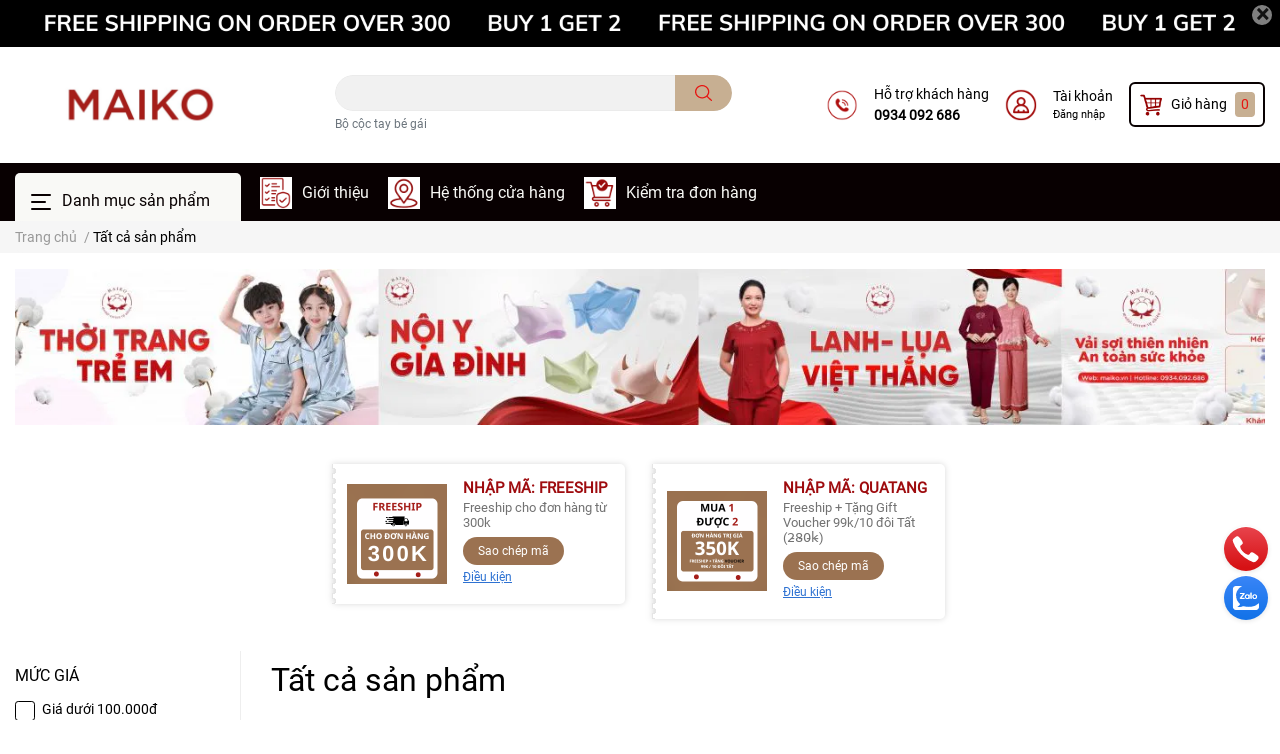

--- FILE ---
content_type: text/html; charset=utf-8
request_url: https://maiko.vn/collections/all
body_size: 41820
content:
<!DOCTYPE html>   
<html lang="vi">      
	<head>
		<meta charset="UTF-8" />
		<meta name="theme-color" content="#f02b2b" />
		<link rel="canonical" href="https://maiko.vn/collections/all"/>
		<meta name='revisit-after' content='2 days' />
		<meta name="robots" content="noodp,index,follow" />		<meta name="viewport" content="width=device-width, initial-scale=1.0, maximum-scale=1.0"/>

		<meta name="description" content="">
		<title>Tất cả sản phẩm</title>
		<meta name="keywords" content="Tất cả sản phẩm, MAIKO, maiko.vn"/>		
		

	<meta property="og:type" content="website">
	<meta property="og:title" content="Tất cả sản phẩm">
	<meta property="og:image" content="https://bizweb.dktcdn.net/100/419/552/themes/975834/assets/share_fb_home.jpg?1768032565337">
	<meta property="og:image:secure_url" content="https://bizweb.dktcdn.net/100/419/552/themes/975834/assets/share_fb_home.jpg?1768032565337">

<meta property="og:description" content="">
<meta property="og:url" content="https://maiko.vn/collections/all">
<meta property="og:site_name" content="MAIKO">		<link rel="icon" href="//bizweb.dktcdn.net/100/419/552/themes/975834/assets/favicon.png?1768032565337" type="image/x-icon" />		<link  rel="dns-prefetch" href="https://fonts.googleapis.com">
<link  rel="dns-prefetch" href="https://fonts.gstatic.com" >
<link  rel="dns-prefetch" href="https://bizweb.dktcdn.net" >
<link rel="dns-prefetch" href="https://maiko.vn">
<link rel="preload" as='style' type="text/css" href="//bizweb.dktcdn.net/100/419/552/themes/975834/assets/main.scss.css?1768032565337">
<link rel="preload" as='style'  type="text/css" href="//bizweb.dktcdn.net/100/419/552/themes/975834/assets/index.scss.css?1768032565337">
<link rel="preload" as='style'  type="text/css" href="//bizweb.dktcdn.net/100/419/552/themes/975834/assets/bootstrap-4-3-min.css?1768032565337">

<link rel="preload" as='style'  type="text/css" href="//bizweb.dktcdn.net/100/419/552/themes/975834/assets/responsive.scss.css?1768032565337">
<link rel="preload" as='style'  type="text/css" href="//bizweb.dktcdn.net/100/419/552/themes/975834/assets/product_infor_style.scss.css?1768032565337">
<link rel="preload" as='style'  type="text/css" href="//bizweb.dktcdn.net/100/419/552/themes/975834/assets/quickviews_popup_cart.scss.css?1768032565337">



				<link rel="stylesheet" href="//bizweb.dktcdn.net/100/419/552/themes/975834/assets/bootstrap-4-3-min.css?1768032565337">
				<style>
			:root{
				--text-color: #000000;
				--text-secondary-color:#666666;
				--primary-color: #e61713;
				--secondary-color:#c7af92;
				--price-color: #ee2905;
				--topbar-bg: #fdd835;
				--topbar-color: #000000;
				--subheader-background: #080001;
				--subheader-color: #f9f9f6;
				--label-background: #fed632;
				--label-color: #ee4d2d;
				--footer-bg:#efefef;
				--footer-color:#000000;
				--show-loadmore: none!important;				--order-loadmore: -1!important;				--sale-pop-color: #ec0832;
				--buynow-color: #bb0d2d;
				--buynow-text-color: #e61713;
				--addtocart-color: #ca1839;
				--addtocart-text-color: #fff;
				--cta-color: #c00b2c;
				--coupon-title-color: #9e0b0e;
				--coupon-button-color: #9b7251;
				--col-menu: 3;
				--link-color: #2F80ED;
			}
		</style>
		<link href="//bizweb.dktcdn.net/100/419/552/themes/975834/assets/main.scss.css?1768032565337" rel="stylesheet" type="text/css" media="all" />	

		<link href="//bizweb.dktcdn.net/100/419/552/themes/975834/assets/product_infor_style.scss.css?1768032565337" rel="stylesheet" type="text/css" media="all" />
		<link href="//bizweb.dktcdn.net/100/419/552/themes/975834/assets/quickviews_popup_cart.scss.css?1768032565337" rel="stylesheet" type="text/css" media="all" />
								<link href="//bizweb.dktcdn.net/100/419/552/themes/975834/assets/sidebar_style.scss.css?1768032565337" rel="stylesheet" type="text/css" media="all" />									<link href="//bizweb.dktcdn.net/100/419/552/themes/975834/assets/collection_style.scss.css?1768032565337" rel="stylesheet" type="text/css" media="all" />		<link rel="preload" as="script" href="//bizweb.dktcdn.net/100/419/552/themes/975834/assets/jquery.js?1768032565337" />
		<script src="//bizweb.dktcdn.net/100/419/552/themes/975834/assets/jquery.js?1768032565337" type="text/javascript"></script>
				<link rel="preload" as="script" href="//bizweb.dktcdn.net/100/419/552/themes/975834/assets/slick-min.js?1768032565337" />
		<script src="//bizweb.dktcdn.net/100/419/552/themes/975834/assets/slick-min.js?1768032565337" type="text/javascript"></script>
				<link href="//bizweb.dktcdn.net/100/419/552/themes/975834/assets/responsive.scss.css?1768032565337" rel="stylesheet" type="text/css" media="all" />
		<script>
	var Bizweb = Bizweb || {};
	Bizweb.store = 'duongphatco.mysapo.net';
	Bizweb.id = 419552;
	Bizweb.theme = {"id":975834,"name":"EGA Cosmetic","role":"main"};
	Bizweb.template = 'collection';
	if(!Bizweb.fbEventId)  Bizweb.fbEventId = 'xxxxxxxx-xxxx-4xxx-yxxx-xxxxxxxxxxxx'.replace(/[xy]/g, function (c) {
	var r = Math.random() * 16 | 0, v = c == 'x' ? r : (r & 0x3 | 0x8);
				return v.toString(16);
			});		
</script>
<script>
	(function () {
		function asyncLoad() {
			var urls = ["https://google-shopping-v2.sapoapps.vn/api/conversion-tracker/global-tag/4201?store=duongphatco.mysapo.net"];
			for (var i = 0; i < urls.length; i++) {
				var s = document.createElement('script');
				s.type = 'text/javascript';
				s.async = true;
				s.src = urls[i];
				var x = document.getElementsByTagName('script')[0];
				x.parentNode.insertBefore(s, x);
			}
		};
		window.attachEvent ? window.attachEvent('onload', asyncLoad) : window.addEventListener('load', asyncLoad, false);
	})();
</script>


<script>
	window.BizwebAnalytics = window.BizwebAnalytics || {};
	window.BizwebAnalytics.meta = window.BizwebAnalytics.meta || {};
	window.BizwebAnalytics.meta.currency = 'VND';
	window.BizwebAnalytics.tracking_url = '/s';

	var meta = {};
	
	
	for (var attr in meta) {
	window.BizwebAnalytics.meta[attr] = meta[attr];
	}
</script>

	
		<script src="/dist/js/stats.min.js?v=96f2ff2"></script>
	








<!-- Google One Tap -->
<script type="text/javascript">
	(function () {
		var iframe;
		if(window.innerWidth <= 800){
			setTimeout(init, 10000);
		} else {
			document.addEventListener('DOMContentLoaded', init);
		}
		function init() {
			if (document.cookie.indexOf('one-click-social-login-google-one-tap-shown') >= 0) {
                return;
            }
			iframe = document.createElement('iframe');
			iframe.id = "iframe-google-one-tap";
			iframe.src = 'https://store.mysapo.net/account/GoogleOneTap';
			iframe.setAttribute('allowtransparency', 'true');
			iframe.setAttribute('allow', 'identity-credentials-get');
			iframe.frameBorder = 0;
			iframe.height = '385px';
			window.addEventListener('message', handlePostMessage, false);
			document.body.appendChild(iframe); 
		}
		function handlePostMessage(e) {
			var eventName = e.data[0];
			var data = e.data[1];
			switch (eventName) {
				case 'setHeight':
					iframe.height = data;
					break;
				case 'setTop':
					if ((window.innerWidth <= 800)) {
						iframe.style = "z-index: 9999999; position: fixed; bottom: 0px; right: 0px;";
						iframe.width = '100%';
					}
					else {
						iframe.style = "z-index: 9999999; position: fixed; top: 0px; right: 0px;";
						iframe.width = '391px';
					}
					break;
				case 'setRedirect':
					location.href = data.url + '&ReturnUrl=' + location.href;
					break;
				case 'markClosedOneTap':
					var date = new Date();
					date.setTime(date.getTime() + (1*24*60*60*1000));
					document.cookie = "one-click-social-login-google-one-tap-shown=1; expires=" + date.toUTCString() + "; path=/";
					break;
			}
		}
	}())
</script>
<!-- End Google One Tap -->





				

		
<script type="application/ld+json">
        {
        "@context": "http://schema.org",
        "@type": "BreadcrumbList",
        "itemListElement": 
        [
            {
                "@type": "ListItem",
                "position": 1,
                "item": 
                {
                  "@id": "https://maiko.vn",
                  "name": "Trang chủ"
                }
            },
      
        
      
      {
                "@type": "ListItem",
                "position": 2,
                "item": 
                {
                  "@id": "https://maiko.vn/collections/all",
                  "name": "Tất cả sản phẩm"
                }
            }
      
      
      
      
      
      
      
    
        ]
        }
</script>
		<!--
			Theme Information
			--------------------------------------
			Theme ID: EGA Cosmetic
			Version: 1.4.0_20230815
			Company: EGANY
			changelog: //bizweb.dktcdn.net/100/419/552/themes/975834/assets/ega-changelog.js?1768032565337
			---------------------------------------
		-->
		<link href="//bizweb.dktcdn.net/100/419/552/themes/975834/assets/appcombo.css?1768032565337" rel="stylesheet" type="text/css" media="all" />
	</head>
	<body  >

		<div class="opacity_menu"></div>
		
<div class="top-banner position-relative" style="background: #010000">
	<div class="container text-center px-0" >
				<a class="position-relative  d-sm-none d-block" 
		   style="max-height: 78px;height:  calc( 78 * 100vw /828 )"
		   href="/collections/all" 
		   title="Banner top">
			<img class='img-fluid position-absolute ' src="//bizweb.dktcdn.net/100/419/552/themes/975834/assets/top_banner_mb.jpg?1768032565337" 
				 style="left:0"
				 alt="Banner top"
				 width="828"
				 height="78"
				 loading="lazy"
				 >

		</a>
				<a class="position-relative   d-sm-block d-none " 
		   style="max-height: 70px;height:  calc( 70 * 100vw /1920 )"
		   href="/collections/all" 
		   title="Banner top">
			<picture>

				<source media="(max-width: 480px)" srcset="//bizweb.dktcdn.net/thumb/large/100/419/552/themes/975834/assets/top_banner.jpg?1768032565337">

				<img class='img-fluid position-absolute' src="//bizweb.dktcdn.net/100/419/552/themes/975834/assets/top_banner.jpg?1768032565337" 
					 style="left:0"
					 alt="Banner top"
					 width="1920"
					 height="70"
					 loading="lazy"
					 >
			</picture>

		</a>
		<button type="button" class="close " 
				aria-label="Close" style="z-index: 9;"><span aria-hidden="true">×</span></button>
	</div>

</div>
<script>
	$(document).ready(()=>{
		$('.top-banner .close').click(()=>{
			$('.top-banner').slideToggle()
			sessionStorage.setItem("top-banner",true)
		})


	})

</script>

<header class="header header_menu">
	<div class="mid-header wid_100 d-flex align-items-center">
		<div class="container ">
			<div class="row align-items-center">
				<div class="col-3 header-right d-lg-none d-block">
					<div class="toggle-nav btn menu-bar mr-4 ml-0 p-0  d-lg-none d-flex text-white">
						<span class="bar"></span>
						<span class="bar"></span>
						<span class="bar"></span>
					</div>
				</div>
				<div class="col-6 col-xl-3 col-lg-3 header-left">
					
					<a href="/" class="logo-wrapper ">	
						<img class="img-fluid"
							 src="//bizweb.dktcdn.net/100/419/552/themes/975834/assets/logo.png?1768032565337" 
							 alt="logo MAIKO"
							 width="248"
							 height="48"
							 >
					</a>
					
				
				</div>
				<div class="col-xl-4 col-lg-4 col-12 header-center" id="search-header">
					<form action="/search" method="get" class="input-group search-bar custom-input-group " role="search">
	<input type="text" name="query" value="" autocomplete="off" 
		   class="input-group-field auto-search form-control " required="" 
		   data-placeholder="Tìm theo tên sản phẩm...; Tìm theo thương hiệu...;">
	<input type="hidden" name="type" value="product">
	<span class="input-group-btn btn-action">
		<button type="submit"  aria-label="search" class="btn text-white icon-fallback-text h-100">
			<svg class="icon">
	<use xlink:href="#icon-search" />
</svg>		</button>
	</span>

</form>

<div class="search-overlay">

</div>

					
										
										<div class="search-dropdow">
						<ul class="search__list pl-0 d-flex list-unstyled mb-0 flex-wrap">
							<li class="mr-2" >
								<a id="filter-search-bo-coc-tay-be-gai" href="/search?q=tags:(B%E1%BB%99+c%E1%BB%99c+tay+b%C3%A9+g%C3%A1i)&type=product">Bộ cộc tay bé gái</a>
							</li>	
						</ul>
					</div>
														</div>
				<div class="col-3 col-xl-5 col-lg-5 ">
					<ul class="header-right mb-0 float-right list-unstyled  d-flex align-items-center">
	<li class='media d-lg-flex d-none hotline '>
			<img loading="lazy"
				 src="//bizweb.dktcdn.net/100/419/552/themes/975834/assets/phone_icon.png?1768032565337" 
				 width="32" height="32" class="mr-3 align-self-center" 
				   alt="phone_icon"/>

		<div class="media-body d-md-flex flex-column d-none ">
			<span>Hỗ trợ khách hàng</span>
			<a class="font-weight-bold d-block" href="tel:0934092686" title="0934 092 686">
				0934 092 686
			</a>
		</div>
	</li>
	<li class='ml-4 mr-4 mr-md-3 ml-md-3 media d-lg-flex d-none '>
		<img loading="lazy" src="//bizweb.dktcdn.net/100/419/552/themes/975834/assets/account_icon.png?1768032565337"  width="32" height="32" alt="account_icon"
			 class="  mr-3 align-self-center" />
		<div class="media-body d-md-flex flex-column d-none ">
						<a rel="nofollow" href="/account/login"  class="d-block" title="Tài khoản" >
				Tài khoản
			</a>
			<small>
				<a href="/account/login" title="Đăng nhập" class="font-weight: light">
					Đăng nhập
				</a> </small>
			
		</div>
	</li>
	<li class="cartgroup  ml-0 mr-2 mr-md-0">
		<div class="mini-cart text-xs-center">
			<a class="img_hover_cart" href="/cart" title="Giỏ hàng" >  
						<img 
							  loading="lazy" 
							 src="//bizweb.dktcdn.net/100/419/552/themes/975834/assets/cart_icon.png?1768032565337" 
							  width="24" height="24"
							  alt="cart_icon"
							 />

				<span class='mx-2 d-xl-block d-none'>Giỏ hàng</span>
				<span class="count_item count_item_pr">0</span>
			</a>
			<div class="top-cart-content card ">
				<ul id="cart-sidebar" class="mini-products-list count_li list-unstyled">
					<li class="list-item">
						<ul></ul>
					</li>
					<li class="action">

					</li>
				</ul>
			</div>
		</div>
	</li>

</ul>
				</div>
			</div>
		</div>
	</div>

</header>

<!-- subheader == mobile nav -->
<div class="subheader ">
	<div class="container ">
	
	<div class="toogle-nav-wrapper 	" >
		<div class="icon-bar btn menu-bar mr-2  p-0 d-inline-flex">
						<span class="bar"></span>
						<span class="bar"></span>
						<span class="bar"></span>
					</div>
	Danh mục sản phẩm

		<div class="navigation-wrapper ">
				
		<nav class="h-100">
<ul  class="navigation list-group list-group-flush scroll">
		
	
	
			<li class="menu-item list-group-item">
		<a href="/" class="menu-item__link" title="TRANG CHỦ">
						<span>TRANG CHỦ</span>
			
			</a>			
			
			</li>
	
	
	
			<li class="menu-item list-group-item">
		<a href="/be-gai" class="menu-item__link" title="Thời trang Bé Gái">
						<span>Thời trang Bé Gái</span>
			
			</a>			
			
			</li>
	
	
	
			<li class="menu-item list-group-item">
		<a href="/be-trai" class="menu-item__link" title="Thời trang Bé Trai">
						<span>Thời trang Bé Trai</span>
			
			</a>			
			
			</li>
	
	
	
			<li class="menu-item list-group-item">
		<a href="/do-lot-be-gai" class="menu-item__link" title="Đồ lót Bé Gái">
						<span>Đồ lót Bé Gái</span>
			
			</a>			
			
			</li>
	
	
	
			<li class="menu-item list-group-item">
		<a href="/do-lot-be-trai" class="menu-item__link" title="Đồ lót Bé Trai">
						<span>Đồ lót Bé Trai</span>
			
			</a>			
			
			</li>
	
	
	
			<li class="menu-item list-group-item">
		<a href="/do-lot-nu" class="menu-item__link" title="Đồ lót Nữ">
						<span>Đồ lót Nữ</span>
			
			</a>			
			
			</li>
	
	
	
			<li class="menu-item list-group-item">
		<a href="/do-lot-nam" class="menu-item__link" title="Đồ lót Nam">
						<span>Đồ lót Nam</span>
			
			</a>			
			
			</li>
	
	
	
			<li class="menu-item list-group-item">
		<a href="/tat-vo-gia-dinh" class="menu-item__link" title="Tất, vớ gia đình">
						<span>Tất, vớ gia đình</span>
			
			</a>			
			
			</li>
	
	
	
			<li class="menu-item list-group-item">
		<a href="/thoi-trang-trung-nien" class="menu-item__link" title="Thời trang trung niên">
						<span>Thời trang trung niên</span>
			
			</a>			
			
			</li>
	
	
	
			<li class="menu-item list-group-item">
		<a href="/tre-em" class="menu-item__link" title="NEW ARRIVAL">
						<span>NEW ARRIVAL</span>
			
			</a>			
			
			</li>
	
	
	
			<li class="menu-item list-group-item">
		<a href="/san-pham-khuyen-mai" class="menu-item__link" title="Sản phẩm độc quyền xuất AEON">
						<span>Sản phẩm độc quyền xuất AEON</span>
			
			</a>			
			
			</li>
	
</ul>
</nav>
				

		</div>
		
	</div>
	
	<ul class="shop-policises list-unstyled  d-flex align-items-center flex-wrap m-0 pr-0">
							<li>
		<div class="">
			<img class="img-fluid " 
				 src="//bizweb.dktcdn.net/100/419/552/themes/975834/assets/policy_header_image_1.png?1768032565337" 
				 loading="lazy"
				 width="32"
				 height="32"
				 alt="Giới thiệu">
		</div>
		<a class="link" href="/gioi-thieu" title="Giới thiệu">Giới thiệu</a>
	</li>
								<li>
		<div class="">
			<img class="img-fluid " 
				 src="//bizweb.dktcdn.net/100/419/552/themes/975834/assets/policy_header_image_2.png?1768032565337" 
				 loading="lazy"
				 width="32"
				 height="32"
				 alt="Hệ thống cửa hàng">
		</div>
		<a class="link" href="he-thong-cua-hang" title="Hệ thống cửa hàng">Hệ thống cửa hàng</a>
	</li>
								<li>
		<div class="">
			<img class="img-fluid " 
				 src="//bizweb.dktcdn.net/100/419/552/themes/975834/assets/policy_header_image_3.png?1768032565337" 
				 loading="lazy"
				 width="32"
				 height="32"
				 alt="Kiểm tra đơn hàng">
		</div>
		<a class="link" href="/tin-tuc" title="Kiểm tra đơn hàng">Kiểm tra đơn hàng</a>
	</li>
			
</ul>
		
</div>
</div>
<script type="text/x-custom-template" data-template="stickyHeader">
<header class="header header_sticky">

	<div class="mid-header wid_100 d-flex align-items-center">
		<div class="container">

			<div class="row align-items-center">
				<div class="col-2 col-md-3 header-left d-lg-none d-block py-1">
					<div class="toggle-nav btn menu-bar mr-4 ml-0 p-0  d-lg-none d-flex text-white">
						<span class="bar"></span>
						<span class="bar"></span>
						<span class="bar"></span>
					</div>
				</div>
				<div class="col-4 col-xl-3 col-lg-3  header-left d-none d-lg-flex align-items-center h-100">

					<div class="toogle-nav-wrapper w-100 " >
						<div class=" d-flex align-items-center" style="height: 52px; font-size: 1rem; font-weight: 500">
							<div class="icon-bar btn menu-bar mr-3 ml-0 p-0 d-inline-flex">
							<span class="bar"></span>
							<span class="bar"></span>
							<span class="bar"></span>
						</div>
						Danh mục sản phẩm
						</div>
						
						<div class="navigation-wrapper">
							<nav class="h-100">
<ul  class="navigation list-group list-group-flush scroll">
		
	
	
			<li class="menu-item list-group-item">
		<a href="/" class="menu-item__link" title="TRANG CHỦ">
						<span>TRANG CHỦ</span>
			
			</a>			
			
			</li>
	
	
	
			<li class="menu-item list-group-item">
		<a href="/be-gai" class="menu-item__link" title="Thời trang Bé Gái">
						<span>Thời trang Bé Gái</span>
			
			</a>			
			
			</li>
	
	
	
			<li class="menu-item list-group-item">
		<a href="/be-trai" class="menu-item__link" title="Thời trang Bé Trai">
						<span>Thời trang Bé Trai</span>
			
			</a>			
			
			</li>
	
	
	
			<li class="menu-item list-group-item">
		<a href="/do-lot-be-gai" class="menu-item__link" title="Đồ lót Bé Gái">
						<span>Đồ lót Bé Gái</span>
			
			</a>			
			
			</li>
	
	
	
			<li class="menu-item list-group-item">
		<a href="/do-lot-be-trai" class="menu-item__link" title="Đồ lót Bé Trai">
						<span>Đồ lót Bé Trai</span>
			
			</a>			
			
			</li>
	
	
	
			<li class="menu-item list-group-item">
		<a href="/do-lot-nu" class="menu-item__link" title="Đồ lót Nữ">
						<span>Đồ lót Nữ</span>
			
			</a>			
			
			</li>
	
	
	
			<li class="menu-item list-group-item">
		<a href="/do-lot-nam" class="menu-item__link" title="Đồ lót Nam">
						<span>Đồ lót Nam</span>
			
			</a>			
			
			</li>
	
	
	
			<li class="menu-item list-group-item">
		<a href="/tat-vo-gia-dinh" class="menu-item__link" title="Tất, vớ gia đình">
						<span>Tất, vớ gia đình</span>
			
			</a>			
			
			</li>
	
	
	
			<li class="menu-item list-group-item">
		<a href="/thoi-trang-trung-nien" class="menu-item__link" title="Thời trang trung niên">
						<span>Thời trang trung niên</span>
			
			</a>			
			
			</li>
	
	
	
			<li class="menu-item list-group-item">
		<a href="/tre-em" class="menu-item__link" title="NEW ARRIVAL">
						<span>NEW ARRIVAL</span>
			
			</a>			
			
			</li>
	
	
	
			<li class="menu-item list-group-item">
		<a href="/san-pham-khuyen-mai" class="menu-item__link" title="Sản phẩm độc quyền xuất AEON">
						<span>Sản phẩm độc quyền xuất AEON</span>
			
			</a>			
			
			</li>
	
</ul>
</nav>
						</div>
						
					</div>
					<div class="sticky-overlay">
						
					</div>
				</div>
				<div class=" col-8 col-md-6 col-lg-4 col-xl-4 header-center py-1" id="search-header">
					<form action="/search" method="get" class="input-group search-bar custom-input-group " role="search">
	<input type="text" name="query" value="" autocomplete="off" 
		   class="input-group-field auto-search form-control " required="" 
		   data-placeholder="Tìm theo tên sản phẩm...; Tìm theo thương hiệu...;">
	<input type="hidden" name="type" value="product">
	<span class="input-group-btn btn-action">
		<button type="submit"  aria-label="search" class="btn text-white icon-fallback-text h-100">
			<svg class="icon">
	<use xlink:href="#icon-search" />
</svg>		</button>
	</span>

</form>

<div class="search-overlay">

</div>

				</div>
				<div class="col-2 col-md-3 col-xl-5  col-lg-5 py-1">
					<ul class="header-right mb-0 float-right list-unstyled  d-flex align-items-center">
	<li class='media d-lg-flex d-none hotline '>
			<img loading="lazy"
				 src="//bizweb.dktcdn.net/100/419/552/themes/975834/assets/phone_icon.png?1768032565337" 
				 width="32" height="32" class="mr-3 align-self-center" 
				   alt="phone_icon"/>

		<div class="media-body d-md-flex flex-column d-none ">
			<span>Hỗ trợ khách hàng</span>
			<a class="font-weight-bold d-block" href="tel:0934092686" title="0934 092 686">
				0934 092 686
			</a>
		</div>
	</li>
	<li class='ml-4 mr-4 mr-md-3 ml-md-3 media d-lg-flex d-none '>
		<img loading="lazy" src="//bizweb.dktcdn.net/100/419/552/themes/975834/assets/account_icon.png?1768032565337"  width="32" height="32" alt="account_icon"
			 class="  mr-3 align-self-center" />
		<div class="media-body d-md-flex flex-column d-none ">
						<a rel="nofollow" href="/account/login"  class="d-block" title="Tài khoản" >
				Tài khoản
			</a>
			<small>
				<a href="/account/login" title="Đăng nhập" class="font-weight: light">
					Đăng nhập
				</a> </small>
			
		</div>
	</li>
	<li class="cartgroup  ml-0 mr-2 mr-md-0">
		<div class="mini-cart text-xs-center">
			<a class="img_hover_cart" href="/cart" title="Giỏ hàng" >  
						<img 
							  loading="lazy" 
							 src="//bizweb.dktcdn.net/100/419/552/themes/975834/assets/cart_icon.png?1768032565337" 
							  width="24" height="24"
							  alt="cart_icon"
							 />

				<span class='mx-2 d-xl-block d-none'>Giỏ hàng</span>
				<span class="count_item count_item_pr">0</span>
			</a>
			<div class="top-cart-content card ">
				<ul id="cart-sidebar" class="mini-products-list count_li list-unstyled">
					<li class="list-item">
						<ul></ul>
					</li>
					<li class="action">

					</li>
				</ul>
			</div>
		</div>
	</li>

</ul>
				</div>
			</div>
		</div>
	</div>

</header>
</script>
		<section class="bread-crumb mb-3">
	<span class="crumb-border"></span>
	<div class="container ">
		<div class="row">
			<div class="col-12 a-left">
				<ul class="breadcrumb m-0 px-0">					
					<li class="home">
						<a  href="/" class='link' ><span >Trang chủ</span></a>						
						<span class="mr_lr">&nbsp;/&nbsp;</span>
					</li>
					
					
					<li><strong ><span> Tất cả sản phẩm</span></strong></li>
						
						
				</ul>
			</div>
		</div>
	</div>
</section> 


<div class='collection_banner mb-4  container text-center'>
	<a class="banner" href="/collections/all" title="Ảnh banner">
		<picture>
			<source media="(min-width: 768px)" srcset="//bizweb.dktcdn.net/100/419/552/themes/975834/assets/collection_main_banner.jpg?1768032565337"
					data-srcset="//bizweb.dktcdn.net/100/419/552/themes/975834/assets/collection_main_banner.jpg?1768032565337">
			<source media="(max-width: 767px)" srcset="//bizweb.dktcdn.net/thumb/large/100/419/552/themes/975834/assets/collection_main_banner.jpg?1768032565337"
					data-srcset="//bizweb.dktcdn.net/thumb/large/100/419/552/themes/975834/assets/collection_main_banner.jpg?1768032565337">
			<img class=' img-fluid'
				 src="//bizweb.dktcdn.net/100/419/552/themes/975834/assets/collection_main_banner.jpg?1768032565337"
				 loading="lazy"
				 width="1410"
				 height="196"
				 alt="Ảnh banner"/>
		</picture>
	</a>


</div>


<div class="section mb-3">
					<link rel="preload" as='style' type="text/css" href="//bizweb.dktcdn.net/100/419/552/themes/975834/assets/coupon.css?1768032565337">

<link rel="stylesheet" href="//bizweb.dktcdn.net/100/419/552/themes/975834/assets/coupon.css?1768032565337" >
<!-- ℹ-->



<div class="section_coupons"  >
	<div class="container   card border-0 ">
		<div class="row scroll justify-content-start  justify-content-md-center">
			
		    			
											

										
								
							
																								
			
																						
			<div class=" py-2 col-xl-3 col-md-5   col-lg col-10">
				<div class="coupon_item ">
	
	<div class="coupon_icon pos-relative embed-responsive embed-responsive-1by1">
				<a href="https://www.facebook.com/Maiko.fashion" title="https://www.facebook.com/Maiko.fashion">
			<img class="img-fluid" src="//bizweb.dktcdn.net/thumb/medium/100/419/552/themes/975834/assets/coupon_1_img.png?1768032565337" alt="coupon_1_img.png"
				 loading="lazy" width="79" height="70"/>
		</a>
		
	</div>
		<div class="coupon_body">
		<div class="coupon_head">
			<h3 class="coupon_title">NHẬP MÃ: FREESHIP</h3>
			<div class="coupon_desc">Freeship cho đơn hàng từ 300k			</div>

		</div>
		<div class="d-flex align-items-center flex-wrap justify-content-between">
			<button class="btn btn-main btn-sm  coupon_copy" data-ega-coupon="FREESHIP">
				<span>Sao chép mã</span></button>
						<span class="coupon_info_toggle" 
				  data-coupon="FREESHIP"

				  >
				Điều kiện
			</span>

			<div class="coupon_info">
				- Freeship cho đơn hàng từ 300k
<br>
- Mỗi khách hàng được sử dụng tối đa 1 lần.			</div>
			
		</div>
	</div>
</div>			</div>
						
		    			
											

										
								
							
																								
			
																						
			<div class=" py-2 col-xl-3 col-md-5   col-lg col-10">
				<div class="coupon_item ">
	
	<div class="coupon_icon pos-relative embed-responsive embed-responsive-1by1">
				<a href="https://www.facebook.com/Maiko.fashion" title="https://www.facebook.com/Maiko.fashion">
			<img class="img-fluid" src="//bizweb.dktcdn.net/thumb/medium/100/419/552/themes/975834/assets/coupon_2_img.png?1768032565337" alt="coupon_2_img.png"
				 loading="lazy" width="79" height="70"/>
		</a>
		
	</div>
		<div class="coupon_body">
		<div class="coupon_head">
			<h3 class="coupon_title">NHẬP MÃ: QUATANG</h3>
			<div class="coupon_desc">Freeship + Tặng Gift Voucher 99k/10 đôi Tất (2̵8̵0̵k̵)			</div>

		</div>
		<div class="d-flex align-items-center flex-wrap justify-content-between">
			<button class="btn btn-main btn-sm  coupon_copy" data-ega-coupon="QUATANG">
				<span>Sao chép mã</span></button>
						<span class="coupon_info_toggle" 
				  data-coupon="QUATANG"

				  >
				Điều kiện
			</span>

			<div class="coupon_info">
				- Freeship + Tặng Gift Voucher 99k/10 đôi Tất (2̵8̵0̵k̵)
<br>
- Mỗi khách hàng được sử dụng tối đa 1 lần.			</div>
			
		</div>
	</div>
</div>			</div>
						
		    			
											

							
																								
						
		    			
											

							
																								
						
		    			
											

							
																								
						
		    			
											

							
																								
						
		    			
											

							
																								
						
		    			
											

							
																								
						
		</div>
	</div>
</div>

<script type="text/x-custom-template" data-template="couponPopup">
<div id="coupon-modal" class="coupon-modal modal fade " role="dialog" style="display:none;">
	<div class="modal-dialog align-vertical">
    <div class="modal-content">
		<button type="button" class="close window-close" data-dismiss="modal" data-backdrop="false"
        aria-label="Close" style="z-index: 9;"><span aria-hidden="true">×</span></button>
		<div class="coupon-content"></div>
    </div>
  </div>
</div>
		</script>
<script>
$(document).ready(()=>{
		let initCoupon = false
		function initCoupons (){
		if( initCoupon) return
		initCoupon = true
		if(!$('#coupon-modal').length){
		$('body').append($('[data-template="couponPopup"]').html())
		}
		$('.coupon_info_toggle').click(function(e){
				e.preventDefault();
				const code = $(this).data('coupon')
				const info = $(this).next('.coupon_info').html()|| ''
				const title = $(this).parents('.coupon_body').find('.coupon_title').text() || ''
				const couponHtml = `
					<div class="coupon-title">${title}</div>
					<div class="coupon-row">
						<div class="coupon-label">Mã khuyến mãi:</div><span class="code">${code}</span>
	
					</div>
					<div class="coupon-row">
						<div class="coupon-label">Điều kiện:</div><div class="coupon-info">${info}</div>
					</div>
					<div class="coupon-action">
					<button type="button" class="btn btn-main" data-dismiss="modal" data-backdrop="false"
        				aria-label="Close" style="z-index: 9;">Đóng</button>
					<button class="btn btn-main coupon_copy" data-ega-coupon="${code}">
						<span>Sao chép mã</span></button>
					</div>
					`
				$('.coupon-modal .coupon-content').html(couponHtml)
				$("#coupon-modal").modal();
			})
			$(document).on('click','.coupon_copy', function() {
				
		const copyText = "Sao chép mã";
		const copiedText = "Đã sao chép";
		const coupon = $(this).data().egaCoupon;
		const _this = $(this);
		_this.html(`<span>${copiedText}</span>`);
		_this.addClass('disabled');
		setTimeout(function() {
			_this.html(`<span>${copyText}</span>`);
			_this.removeClass('disabled');
		}, 3000)
		navigator.clipboard.writeText(coupon);
	})
		
		}
	$(window).one(' mousemove touchstart scroll', initCoupons)
			
	})
</script>
	</div>
					
<section class="section wrap_background">
	<div class="container">
				<div class="bg_collection section">
			<div class="row">
					
				<aside class=" scroll card py-2 dqdt-sidebar sidebar left-content col-lg-15 col-md-12 col-sm-12">
					<div class="wrap_background_aside asidecollection">
						<div class="filter-content aside-filter">
	<div class="filter-container">	
		<button class="btn d-block d-lg-none open-filters p-0">
				<i class="fa fa-arrow-left mr-3 "> </i>
			 	 <b class="d-inline">
					 Tìm theo
			</b>
			</button>
		<div class="filter-container__selected-filter" style="display: none;">
			
			<div class="filter-container__selected-filter-header clearfix d-none">
				<span class="filter-container__selected-filter-header-title"><i class="fa fa-arrow-left hidden-sm-up"></i> Bạn chọn</span>
				<a href="javascript:void(0)" onclick="clearAllFiltered()" class="filter-container__clear-all">Bỏ hết <i class="fa fa-angle-right"></i></a>
			</div>
					</div>
		<!-- Lọc Hãng -->
		

		<!-- Lọc theo Tag (Màu sắc)-->
		<!-- End Lọc theo Tag (Màu sắc)-->
		
		
		<aside class="aside-item filter-price dq-filterxx">
			<div class="aside-title">
				<h2 class="title-head margin-top-0"><span>Mức giá </span></h2>
			</div>
			<div class="aside-content filter-group scroll">
				<div class="showstt d-none">
					<!--<span>Mức giá</span> -->
				</div>
				<ul style="">
					
					
					
					
										
					<li class="filter-item filter-item--check-box filter-item--green">
						<span>
							<label  class="custom-checkbox" for="filter-duoi-100-000d">
								<input type="checkbox" id="filter-duoi-100-000d" onchange="" data-group="Khoảng giá" data-field="price_min" data-text="Dưới 100.000đ" value="(<100000)" data-operator="OR">
								<i class="fa "></i>
								Giá dưới 100.000đ
							</label>
						</span>
					</li>
					
										
					
					
					
										
					<li class="filter-item filter-item--check-box filter-item--green">
						<span>
							<label  class="custom-checkbox" for="filter-100-000d-200-000d">
								<input type="checkbox" id="filter-100-000d-200-000d" onchange="" data-group="Khoảng giá" data-field="price_min" data-text="100.000đ - 200.000đ" value="(>=100000 AND <=200000)" data-operator="OR">
								<i class="fa "></i>
								100.000đ - 200.000đ
							</label>
						</span>
					</li>
					
										
					
					
					
										
					<li class="filter-item filter-item--check-box filter-item--green">
						<span>
							<label  class="custom-checkbox" for="filter-200-000d-300-000d">
								<input type="checkbox" id="filter-200-000d-300-000d" onchange="" data-group="Khoảng giá" data-field="price_min" data-text="200.000đ - 300.000đ" value="(>=200000 AND <=300000)" data-operator="OR">
								<i class="fa "></i>
								200.000đ - 300.000đ
							</label>
						</span>
					</li>
					
										
					
					
					
										
					<li class="filter-item filter-item--check-box filter-item--green">
						<span>
							<label class="custom-checkbox" for="filter-300-000d-500-000d">
								<input type="checkbox" id="filter-300-000d-500-000d" onchange="" data-group="Khoảng giá" data-field="price_min" data-text="300.000đ - 500.000đ" value="(>=300000 AND <=500000)" data-operator="OR">
								<i class="fa "></i>
								300.000đ - 500.000đ
							</label>
						</span>
					</li>
					<li class="filter-item filter-item--check-box filter-item--green">
						<span>
							<label class="custom-checkbox" for="filter-tren500-000d">
								<input type="checkbox" id="filter-tren500-000d" onchange="" data-group="Khoảng giá" data-field="price_min" data-text="Trên 500.000đ" value="(>=500000)" data-operator="OR">
								<i class="fa "></i>
								Giá trên 500.000đ
							</label>
						</span>
					</li>
					
										
					
				</ul>
			
			</div>
		</aside>
		
		
		<!-- Lọc Loại -->
		
		
		
		<aside class="aside-item aside-itemxx filter-type">
			<div class="aside-title">
				<h2 class="title-head margin-top-0"><span>Loại</span></h2>
			</div>
			<div class="aside-content filter-group scroll">
				<ul>
					<li class="filter-item filter-item--check-box filter-item--green ">
						<span>
							<label  class="custom-checkbox" for="filter-dpqt">
								<input type="checkbox" id="filter-dpqt"  data-group="PRODUCT_TYPE" data-field="product_type.filter_key" data-text="" value="(&#34;DPQT&#34;)" data-operator="OR">
								<i class="fa"></i>
								DPQT
							</label>
						</span>
					</li>
															<li class="filter-item filter-item--check-box filter-item--green ">
						<span>
							<label  class="custom-checkbox" for="filter-hang-ki-gui-vnt">
								<input type="checkbox" id="filter-hang-ki-gui-vnt"  data-group="PRODUCT_TYPE" data-field="product_type.filter_key" data-text="" value="(&#34;HÀNG KÍ GỬI VNT&#34;)" data-operator="OR">
								<i class="fa"></i>
								HÀNG KÍ GỬI VNT
							</label>
						</span>
					</li>
															<li class="filter-item filter-item--check-box filter-item--green ">
						<span>
							<label  class="custom-checkbox" for="filter-gau-bong">
								<input type="checkbox" id="filter-gau-bong"  data-group="PRODUCT_TYPE" data-field="product_type.filter_key" data-text="" value="(&#34;GẤU BÔNG&#34;)" data-operator="OR">
								<i class="fa"></i>
								GẤU BÔNG
							</label>
						</span>
					</li>
															<li class="filter-item filter-item--check-box filter-item--green ">
						<span>
							<label  class="custom-checkbox" for="filter-vai">
								<input type="checkbox" id="filter-vai"  data-group="PRODUCT_TYPE" data-field="product_type.filter_key" data-text="" value="(&#34;Vải&#34;)" data-operator="OR">
								<i class="fa"></i>
								Vải
							</label>
						</span>
					</li>
															<li class="filter-item filter-item--check-box filter-item--green ">
						<span>
							<label  class="custom-checkbox" for="filter-do-choi">
								<input type="checkbox" id="filter-do-choi"  data-group="PRODUCT_TYPE" data-field="product_type.filter_key" data-text="" value="(&#34;Đồ chơi&#34;)" data-operator="OR">
								<i class="fa"></i>
								Đồ chơi
							</label>
						</span>
					</li>
															<li class="filter-item filter-item--check-box filter-item--green  overflow-item ">
						<span>
							<label  class="custom-checkbox" for="filter-gia-dung">
								<input type="checkbox" id="filter-gia-dung"  data-group="PRODUCT_TYPE" data-field="product_type.filter_key" data-text="" value="(&#34;Gia dụng&#34;)" data-operator="OR">
								<i class="fa"></i>
								Gia dụng
							</label>
						</span>
					</li>
															<li class="filter-item filter-item--check-box filter-item--green  overflow-item ">
						<span>
							<label  class="custom-checkbox" for="filter-thoi-trang-nu">
								<input type="checkbox" id="filter-thoi-trang-nu"  data-group="PRODUCT_TYPE" data-field="product_type.filter_key" data-text="" value="(&#34;Thời trang Nữ&#34;)" data-operator="OR">
								<i class="fa"></i>
								Thời trang Nữ
							</label>
						</span>
					</li>
															<li class="filter-item filter-item--check-box filter-item--green  overflow-item ">
						<span>
							<label  class="custom-checkbox" for="filter-do-bo-mac-nha">
								<input type="checkbox" id="filter-do-bo-mac-nha"  data-group="PRODUCT_TYPE" data-field="product_type.filter_key" data-text="" value="(&#34;Đồ bộ mặc nhà&#34;)" data-operator="OR">
								<i class="fa"></i>
								Đồ bộ mặc nhà
							</label>
						</span>
					</li>
															<li class="filter-item filter-item--check-box filter-item--green  overflow-item ">
						<span>
							<label  class="custom-checkbox" for="filter-thoi-trang-tre-em">
								<input type="checkbox" id="filter-thoi-trang-tre-em"  data-group="PRODUCT_TYPE" data-field="product_type.filter_key" data-text="" value="(&#34;Thời trang trẻ em&#34;)" data-operator="OR">
								<i class="fa"></i>
								Thời trang trẻ em
							</label>
						</span>
					</li>
															<li class="filter-item filter-item--check-box filter-item--green  overflow-item ">
						<span>
							<label  class="custom-checkbox" for="filter-ao-tre-em">
								<input type="checkbox" id="filter-ao-tre-em"  data-group="PRODUCT_TYPE" data-field="product_type.filter_key" data-text="" value="(&#34;Áo trẻ em&#34;)" data-operator="OR">
								<i class="fa"></i>
								Áo trẻ em
							</label>
						</span>
					</li>
															<li class="filter-item filter-item--check-box filter-item--green  overflow-item ">
						<span>
							<label  class="custom-checkbox" for="filter-quan-lot-nu">
								<input type="checkbox" id="filter-quan-lot-nu"  data-group="PRODUCT_TYPE" data-field="product_type.filter_key" data-text="" value="(&#34;Quần lót Nữ&#34;)" data-operator="OR">
								<i class="fa"></i>
								Quần lót Nữ
							</label>
						</span>
					</li>
															<li class="filter-item filter-item--check-box filter-item--green  overflow-item ">
						<span>
							<label  class="custom-checkbox" for="filter-quan-tat">
								<input type="checkbox" id="filter-quan-tat"  data-group="PRODUCT_TYPE" data-field="product_type.filter_key" data-text="" value="(&#34;Quần tất&#34;)" data-operator="OR">
								<i class="fa"></i>
								Quần tất
							</label>
						</span>
					</li>
															<li class="filter-item filter-item--check-box filter-item--green  overflow-item ">
						<span>
							<label  class="custom-checkbox" for="filter-thoi-trang-nu-gg">
								<input type="checkbox" id="filter-thoi-trang-nu-gg"  data-group="PRODUCT_TYPE" data-field="product_type.filter_key" data-text="" value="(&#34;Thời trang Nữ GG&#34;)" data-operator="OR">
								<i class="fa"></i>
								Thời trang Nữ GG
							</label>
						</span>
					</li>
															<li class="filter-item filter-item--check-box filter-item--green  overflow-item ">
						<span>
							<label  class="custom-checkbox" for="filter-chip-be-gai-gg">
								<input type="checkbox" id="filter-chip-be-gai-gg"  data-group="PRODUCT_TYPE" data-field="product_type.filter_key" data-text="" value="(&#34;Chip bé gái GG&#34;)" data-operator="OR">
								<i class="fa"></i>
								Chip bé gái GG
							</label>
						</span>
					</li>
															<li class="filter-item filter-item--check-box filter-item--green  overflow-item ">
						<span>
							<label  class="custom-checkbox" for="filter-sip-be-trai-gg">
								<input type="checkbox" id="filter-sip-be-trai-gg"  data-group="PRODUCT_TYPE" data-field="product_type.filter_key" data-text="" value="(&#34;Sịp bé trai GG&#34;)" data-operator="OR">
								<i class="fa"></i>
								Sịp bé trai GG
							</label>
						</span>
					</li>
															<li class="filter-item filter-item--check-box filter-item--green  overflow-item ">
						<span>
							<label  class="custom-checkbox" for="filter-ao-la-teen-gg">
								<input type="checkbox" id="filter-ao-la-teen-gg"  data-group="PRODUCT_TYPE" data-field="product_type.filter_key" data-text="" value="(&#34;Áo lá Teen GG&#34;)" data-operator="OR">
								<i class="fa"></i>
								Áo lá Teen GG
							</label>
						</span>
					</li>
															<li class="filter-item filter-item--check-box filter-item--green  overflow-item ">
						<span>
							<label  class="custom-checkbox" for="filter-gen-dinh-hinh-nu-gg">
								<input type="checkbox" id="filter-gen-dinh-hinh-nu-gg"  data-group="PRODUCT_TYPE" data-field="product_type.filter_key" data-text="" value="(&#34;Gen & định hình nữ GG&#34;)" data-operator="OR">
								<i class="fa"></i>
								Gen & định hình nữ GG
							</label>
						</span>
					</li>
															<li class="filter-item filter-item--check-box filter-item--green  overflow-item ">
						<span>
							<label  class="custom-checkbox" for="filter-thoi-trang-nam-gg">
								<input type="checkbox" id="filter-thoi-trang-nam-gg"  data-group="PRODUCT_TYPE" data-field="product_type.filter_key" data-text="" value="(&#34;Thời trang Nam GG&#34;)" data-operator="OR">
								<i class="fa"></i>
								Thời trang Nam GG
							</label>
						</span>
					</li>
															<li class="filter-item filter-item--check-box filter-item--green  overflow-item ">
						<span>
							<label  class="custom-checkbox" for="filter-thoi-trang-nam">
								<input type="checkbox" id="filter-thoi-trang-nam"  data-group="PRODUCT_TYPE" data-field="product_type.filter_key" data-text="" value="(&#34;Thời trang Nam&#34;)" data-operator="OR">
								<i class="fa"></i>
								Thời trang Nam
							</label>
						</span>
					</li>
															<li class="filter-item filter-item--check-box filter-item--green  overflow-item ">
						<span>
							<label  class="custom-checkbox" for="filter-quan-sip-nam">
								<input type="checkbox" id="filter-quan-sip-nam"  data-group="PRODUCT_TYPE" data-field="product_type.filter_key" data-text="" value="(&#34;Quần sịp Nam&#34;)" data-operator="OR">
								<i class="fa"></i>
								Quần sịp Nam
							</label>
						</span>
					</li>
															<li class="filter-item filter-item--check-box filter-item--green  overflow-item ">
						<span>
							<label  class="custom-checkbox" for="filter-tat-tre-em-gg">
								<input type="checkbox" id="filter-tat-tre-em-gg"  data-group="PRODUCT_TYPE" data-field="product_type.filter_key" data-text="" value="(&#34;Tất trẻ em GG&#34;)" data-operator="OR">
								<i class="fa"></i>
								Tất trẻ em GG
							</label>
						</span>
					</li>
															<li class="filter-item filter-item--check-box filter-item--green  overflow-item ">
						<span>
							<label  class="custom-checkbox" for="filter-tat-nam-gg">
								<input type="checkbox" id="filter-tat-nam-gg"  data-group="PRODUCT_TYPE" data-field="product_type.filter_key" data-text="" value="(&#34;Tất Nam GG&#34;)" data-operator="OR">
								<i class="fa"></i>
								Tất Nam GG
							</label>
						</span>
					</li>
															<li class="filter-item filter-item--check-box filter-item--green  overflow-item ">
						<span>
							<label  class="custom-checkbox" for="filter-bo-do-lot">
								<input type="checkbox" id="filter-bo-do-lot"  data-group="PRODUCT_TYPE" data-field="product_type.filter_key" data-text="" value="(&#34;Bộ đồ lót&#34;)" data-operator="OR">
								<i class="fa"></i>
								Bộ đồ lót
							</label>
						</span>
					</li>
															<li class="filter-item filter-item--check-box filter-item--green  overflow-item ">
						<span>
							<label  class="custom-checkbox" for="filter-tat">
								<input type="checkbox" id="filter-tat"  data-group="PRODUCT_TYPE" data-field="product_type.filter_key" data-text="" value="(&#34;Tất&#34;)" data-operator="OR">
								<i class="fa"></i>
								Tất
							</label>
						</span>
					</li>
															<li class="filter-item filter-item--check-box filter-item--green  overflow-item ">
						<span>
							<label  class="custom-checkbox" for="filter-tat-nu-gg">
								<input type="checkbox" id="filter-tat-nu-gg"  data-group="PRODUCT_TYPE" data-field="product_type.filter_key" data-text="" value="(&#34;Tất Nữ GG&#34;)" data-operator="OR">
								<i class="fa"></i>
								Tất Nữ GG
							</label>
						</span>
					</li>
															<li class="filter-item filter-item--check-box filter-item--green  overflow-item ">
						<span>
							<label  class="custom-checkbox" for="filter-phu-kien-thoi-trang">
								<input type="checkbox" id="filter-phu-kien-thoi-trang"  data-group="PRODUCT_TYPE" data-field="product_type.filter_key" data-text="" value="(&#34;PHỤ KIỆN THỜI TRANG&#34;)" data-operator="OR">
								<i class="fa"></i>
								PHỤ KIỆN THỜI TRANG
							</label>
						</span>
					</li>
															<li class="filter-item filter-item--check-box filter-item--green  overflow-item ">
						<span>
							<label  class="custom-checkbox" for="filter-ao-nguc-nu-gg">
								<input type="checkbox" id="filter-ao-nguc-nu-gg"  data-group="PRODUCT_TYPE" data-field="product_type.filter_key" data-text="" value="(&#34;Áo ngực nữ GG&#34;)" data-operator="OR">
								<i class="fa"></i>
								Áo ngực nữ GG
							</label>
						</span>
					</li>
															<li class="filter-item filter-item--check-box filter-item--green  overflow-item ">
						<span>
							<label  class="custom-checkbox" for="filter-quan-lot-nu-gg">
								<input type="checkbox" id="filter-quan-lot-nu-gg"  data-group="PRODUCT_TYPE" data-field="product_type.filter_key" data-text="" value="(&#34;Quần lót Nữ GG&#34;)" data-operator="OR">
								<i class="fa"></i>
								Quần lót Nữ GG
							</label>
						</span>
					</li>
															<li class="filter-item filter-item--check-box filter-item--green  overflow-item ">
						<span>
							<label  class="custom-checkbox" for="filter-do-lot-gia-dinh">
								<input type="checkbox" id="filter-do-lot-gia-dinh"  data-group="PRODUCT_TYPE" data-field="product_type.filter_key" data-text="" value="(&#34;Đồ lót gia đình&#34;)" data-operator="OR">
								<i class="fa"></i>
								Đồ lót gia đình
							</label>
						</span>
					</li>
										<li class="filter-item-toggle text-center cursor-pointer btn">
							Xem thêm <i class="fas fa-chevron-down "></i> 
					</li>
										
				</ul>
			</div>
		</aside>
		<!-- End Lọc Loại -->
		<aside class="aside-item sidebar-item filter-tag-style-1">
			<div class="aside-title">
				<h2 class="title-head margin-top-0">
					<span>Dịch vụ giao hàng</span>
				</h2>
			</div>
			<div class="module-content aside-content filter-group scroll">	
				<ul>
					 
					
										
					<li class="filter-item filter_size filter-item--check-box filter-item--green  ">
						<span>
							<label  class="custom-checkbox" >
								<input type="checkbox" data-group="tag2" data-field="tags" 
									   id="filter-mien-phi-giao-hang"
									   data-text="Miễn phí giao hàng" value="(Miễn phí giao hàng)" data-operator="OR">
								<i class="fa"></i>
								Miễn phí giao hàng
							</label>
						</span>
					</li>	
										
										
					<li class="filter-item filter_size filter-item--check-box filter-item--green  ">
						<span>
							<label  class="custom-checkbox" >
								<input type="checkbox" data-group="tag2" data-field="tags" 
									   id="filter-giao-hang-nhanh-4h"
									   data-text="Giao hàng nhanh 4h" value="(Giao hàng nhanh 4h)" data-operator="OR">
								<i class="fa"></i>
								Giao hàng nhanh 4h
							</label>
						</span>
					</li>	
										
										
					<li class="filter-item filter_size filter-item--check-box filter-item--green  ">
						<span>
							<label  class="custom-checkbox" >
								<input type="checkbox" data-group="tag2" data-field="tags" 
									   id="filter-giao-hang-tiet-kiem"
									   data-text="Giao hàng tiết kiệm" value="(Giao hàng tiết kiệm)" data-operator="OR">
								<i class="fa"></i>
								Giao hàng tiết kiệm
							</label>
						</span>
					</li>	
										
				</ul>
			</div>
		</aside>
			
	</div>
</div>
					</div>
				</aside>
				
				<div class="card py-2 main_container collection col-xl col-md-12 col-sm-12">
					
				
					<h1 class="title_page collection-title mb-0">
						Tất cả sản phẩm
					</h1>
					<div class="filter-content aside-filter">
						<div class="filter-container">	
							<div class="filter-container__selected-filter" style="display: none;">
								<!--<div class="filter-container__selected-filter-header clearfix">
<span class="filter-container__selected-filter-header-title">Bạn chọn</span>
</div> -->

								<div class="filter-container__selected-filter-list mb-2 ">
									<ul></ul>
								</div>
								<!--<a href="javascript:void(0)" onclick="clearAllFiltered()" class="filter-container__clear-all">Bỏ hết <i class="fa fa-angle-right"></i></a> -->
							</div>
						</div>
					</div>
					<div class="category-products products">
						
						<div class="border-bottom">
							<div class=" d-flex justify-content-between align-items-baseline">
	<div class="sortPagiBar">
	<div class="sort-cate clearfix">
		<div id="sort-by" class="d-flex align-items-baseline">
			<label class="left">
				<span class=''>Sắp xếp: </span></label>
			<ul class="ul_col ml-2 mb-0">
				<li><span class="d-flex d-lg-none align-items-center justify-content-between">Thứ tự </span>
					<i class='fas fa-chevron-down float-right' ></i>
					<ul class="content_ul">                    
						
						<li data-sort="name:asc"><a class="link" href="javascript:;" onclick="sortby('alpha-asc')">Tên A &rarr; Z</a></li>
						<li data-sort="name:desc"><a class="link" href="javascript:;" onclick="sortby('alpha-desc')">Tên Z &rarr; A</a></li>
						<li data-sort="price_min:asc"><a class="link" href="javascript:;" onclick="sortby('price-asc')">Giá tăng dần</a></li>
						<li data-sort="price_min:desc"><a class="link" href="javascript:;" onclick="sortby('price-desc')">Giá giảm dần</a></li>
						<li data-sort="created_on:desc"><a class="link" href="javascript:;" onclick="sortby('created-desc')">Hàng mới </a></li>
											</ul>
				</li>
			</ul>
		</div>
	</div>
</div>
<div id="open-filters" class="btn open-filters d-xl-none d-block p-0">
	<i class="fa fa-filter"></i>
	<span>Lọc</span>
</div>
</div>

						</div>
						

						

						
						<div class="products-view products-view-grid collection_reponsive list_hover_pro">
	<div class="row content-col">
		
		
		<div class="col-lg-3 col-md-3  col-sm-3 col-6 product-col">
			<div class="item_product_main">
				





 






















	
	
	
<form action="/cart/add" method="post" class="variants product-action" data-id="product-actions-62983523" enctype="multipart/form-data">
	<div class="product-thumbnail pos-relative">
		<a class="image_thumb pos-relative embed-responsive embed-responsive-1by1" href="/set-2-doi-tat-noel-tre-em-2-7-tuoi" title="{SET 2 đôi} Tất Noel Trẻ em 3 - 9 tuổi">
			




















			<img loading="lazy" 
				 width="480"
				 height="480"
				 style="--image-scale: 1;"
				 src="//bizweb.dktcdn.net/thumb/large/100/419/552/products/z7197854594259-b41fa0f3e43325edb4d73483e1c9509e.jpg?v=1763350460560" alt="{SET 2 đôi} Tất Noel Trẻ em 3 - 9 tuổi">
			
		</a>
				
		<div class="product-action">
						<div class="group_action" data-url="/set-2-doi-tat-noel-tre-em-2-7-tuoi">
								
				<a title="Xem nhanh" href="/set-2-doi-tat-noel-tre-em-2-7-tuoi" data-handle="set-2-doi-tat-noel-tre-em-2-7-tuoi" class="xem_nhanh btn-circle btn-views btn_view btn right-to quick-view">
					<i class="fas fa-search"></i>
				</a>
				
			</div>
					</div>
	</div>
	<div class="product-info">
		
		<span class="product-vendor"></span>
				<h3 class="product-name"><a href="/set-2-doi-tat-noel-tre-em-2-7-tuoi" title="{SET 2 đôi} Tất Noel Trẻ em 3 - 9 tuổi">{SET 2 đôi} Tất Noel Trẻ em 3 - 9 tuổi</a></h3>
		
		<div class="product-item-cta position-relative" >
		<div class="price-box">
			
			
			<span class="price">39.000₫</span>
			
			
			
				
		</div>
						
				<input class="hidden" type="hidden" name="variantId" value="175862995" />
								<button data-href="/set-2-doi-tat-noel-tre-em-2-7-tuoi" class="product-item-btn btn left-to" title="Tùy chọn" type="button" onclick="window.location.href='/set-2-doi-tat-noel-tre-em-2-7-tuoi'" >
						<svg class="icon">
	<use xlink:href="#icon-cart" />
</svg>
				</button>
				
					
			
				
				
		</div>
							

																						
				
	</div>
</form>	
			</div>
		</div>			
		
		
		<div class="col-lg-3 col-md-3  col-sm-3 col-6 product-col">
			<div class="item_product_main">
				





 






















	
	
	
<form action="/cart/add" method="post" class="variants product-action" data-id="product-actions-62896465" enctype="multipart/form-data">
	<div class="product-thumbnail pos-relative">
		<a class="image_thumb pos-relative embed-responsive embed-responsive-1by1" href="/bo-ni-airon-man-be-trai-90-150-ri" title="BỘ NỈ AIRON MAN BÉ TRAI 1-8 TUỔI">
			




















			<img loading="lazy" 
				 width="480"
				 height="480"
				 style="--image-scale: 1;"
				 src="//bizweb.dktcdn.net/thumb/large/100/419/552/products/bmk70.png?v=1768192198987" alt="BỘ NỈ AIRON MAN BÉ TRAI 1-8 TUỔI">
			
		</a>
				
		<div class="product-action">
						<div class="group_action" data-url="/bo-ni-airon-man-be-trai-90-150-ri">
								
				<a title="Xem nhanh" href="/bo-ni-airon-man-be-trai-90-150-ri" data-handle="bo-ni-airon-man-be-trai-90-150-ri" class="xem_nhanh btn-circle btn-views btn_view btn right-to quick-view">
					<i class="fas fa-search"></i>
				</a>
				
			</div>
					</div>
	</div>
	<div class="product-info">
		
		<span class="product-vendor"></span>
				<h3 class="product-name"><a href="/bo-ni-airon-man-be-trai-90-150-ri" title="BỘ NỈ AIRON MAN BÉ TRAI 1-8 TUỔI">BỘ NỈ AIRON MAN BÉ TRAI 1-8 TUỔI</a></h3>
		
		<div class="product-item-cta position-relative" >
		<div class="price-box">
			
			
			<span class="price">249.000₫</span>
			
			
			
				
		</div>
						
				<input class="hidden" type="hidden" name="variantId" value="175744597" />
								<button data-href="/bo-ni-airon-man-be-trai-90-150-ri" class="product-item-btn btn left-to" title="Tùy chọn" type="button" onclick="window.location.href='/bo-ni-airon-man-be-trai-90-150-ri'" >
						<svg class="icon">
	<use xlink:href="#icon-cart" />
</svg>
				</button>
				
					
			
				
				
		</div>
							

																						
				
	</div>
</form>	
			</div>
		</div>			
		
		
		<div class="col-lg-3 col-md-3  col-sm-3 col-6 product-col">
			<div class="item_product_main">
				





 






















	
	
	
<form action="/cart/add" method="post" class="variants product-action" data-id="product-actions-62731575" enctype="multipart/form-data">
	<div class="product-thumbnail pos-relative">
		<a class="image_thumb pos-relative embed-responsive embed-responsive-1by1" href="/tat-chong-tron-truot-be-gai-tu-2-7-tuoi" title="Tất chống trơn trượt Bé gái từ 2 - 7 tuổi">
			




















			<img loading="lazy" 
				 width="480"
				 height="480"
				 style="--image-scale: 1;"
				 src="//bizweb.dktcdn.net/thumb/large/100/419/552/products/tat-tre-em-6.png?v=1763022757810" alt="Tất chống trơn trượt Bé gái từ 2 - 7 tuổi">
			
		</a>
				
		<div class="product-action">
						<div class="group_action" data-url="/tat-chong-tron-truot-be-gai-tu-2-7-tuoi">
								
				<a title="Xem nhanh" href="/tat-chong-tron-truot-be-gai-tu-2-7-tuoi" data-handle="tat-chong-tron-truot-be-gai-tu-2-7-tuoi" class="xem_nhanh btn-circle btn-views btn_view btn right-to quick-view">
					<i class="fas fa-search"></i>
				</a>
				
			</div>
					</div>
	</div>
	<div class="product-info">
		
		<span class="product-vendor"></span>
				<h3 class="product-name"><a href="/tat-chong-tron-truot-be-gai-tu-2-7-tuoi" title="Tất chống trơn trượt Bé gái từ 2 - 7 tuổi">Tất chống trơn trượt Bé gái từ 2 - 7 tuổi</a></h3>
		
		<div class="product-item-cta position-relative" >
		<div class="price-box">
			
			
			<span class="price">19.000₫</span>
			
			
			
				
		</div>
						
				<input class="hidden" type="hidden" name="variantId" value="175391714" />
								<button data-href="/tat-chong-tron-truot-be-gai-tu-2-7-tuoi" class="product-item-btn btn left-to" title="Tùy chọn" type="button" onclick="window.location.href='/tat-chong-tron-truot-be-gai-tu-2-7-tuoi'" >
						<svg class="icon">
	<use xlink:href="#icon-cart" />
</svg>
				</button>
				
					
			
				
				
		</div>
							

																						
				
	</div>
</form>	
			</div>
		</div>			
		
		
		<div class="col-lg-3 col-md-3  col-sm-3 col-6 product-col">
			<div class="item_product_main">
				




 






















	
	
	
	
<form action="/cart/add" method="post" class="variants product-action" data-id="product-actions-62291740" enctype="multipart/form-data">
	<div class="product-thumbnail pos-relative">
		<a class="image_thumb pos-relative embed-responsive embed-responsive-1by1" href="/bo-cotton-be-trai-90-150-ri7" title="Bộ cotton Spiderman bé trai 90-150">
			
























			<img loading="lazy" 
				 width="480"
				 height="480"
				 style="--image-scale: 1;"
				 src="//bizweb.dktcdn.net/thumb/large/100/419/552/products/bo-marvel.png?v=1762756446017" alt="Bộ cotton Spiderman bé trai 90-150">
			
		</a>
				
		<div class="product-action">
						<div class="group_action" data-url="/bo-cotton-be-trai-90-150-ri7">
								
				<a title="Xem nhanh" href="/bo-cotton-be-trai-90-150-ri7" data-handle="bo-cotton-be-trai-90-150-ri7" class="xem_nhanh btn-circle btn-views btn_view btn right-to quick-view">
					<i class="fas fa-search"></i>
				</a>
				
			</div>
					</div>
	</div>
	<div class="product-info">
		
		<span class="product-vendor"></span>
				<h3 class="product-name"><a href="/bo-cotton-be-trai-90-150-ri7" title="Bộ cotton Spiderman bé trai 90-150">Bộ cotton Spiderman bé trai 90-150</a></h3>
		
		<div class="product-item-cta position-relative" >
		<div class="price-box">
			
			
			<span class="price">149.000₫</span>
			
			
			
				
		</div>
						
				<input class="hidden" type="hidden" name="variantId" value="174680279" />
								<button data-href="/bo-cotton-be-trai-90-150-ri7" class="product-item-btn btn left-to" title="Tùy chọn" type="button" onclick="window.location.href='/bo-cotton-be-trai-90-150-ri7'" >
						<svg class="icon">
	<use xlink:href="#icon-cart" />
</svg>
				</button>
				
					
			
				
				
		</div>
								

																						
				
	</div>
</form>	
			</div>
		</div>			
		
		
		<div class="col-lg-3 col-md-3  col-sm-3 col-6 product-col">
			<div class="item_product_main">
				





 






















	
	
	
<form action="/cart/add" method="post" class="variants product-action" data-id="product-actions-62157450" enctype="multipart/form-data">
	<div class="product-thumbnail pos-relative">
		<a class="image_thumb pos-relative embed-responsive embed-responsive-1by1" href="/tat-tre-em-gan-co-cao-danh-cho-be-trai-be-gai-2-7-tuoi" title="Tất trẻ em gân cổ cao dành cho Bé trai/Bé gái 2 -7 Tuổi">
			




















			<img loading="lazy" 
				 width="480"
				 height="480"
				 style="--image-scale: 1;"
				 src="//bizweb.dktcdn.net/thumb/large/100/419/552/products/z7192131654464-97c1f3f484cfe8525695163720a54c58.jpg?v=1762337065797" alt="Tất trẻ em gân cổ cao dành cho Bé trai/Bé gái 2 -7 Tuổi">
			
		</a>
				
		<div class="product-action">
						<div class="group_action" data-url="/tat-tre-em-gan-co-cao-danh-cho-be-trai-be-gai-2-7-tuoi">
								
				<a title="Xem nhanh" href="/tat-tre-em-gan-co-cao-danh-cho-be-trai-be-gai-2-7-tuoi" data-handle="tat-tre-em-gan-co-cao-danh-cho-be-trai-be-gai-2-7-tuoi" class="xem_nhanh btn-circle btn-views btn_view btn right-to quick-view">
					<i class="fas fa-search"></i>
				</a>
				
			</div>
					</div>
	</div>
	<div class="product-info">
		
		<span class="product-vendor"></span>
				<h3 class="product-name"><a href="/tat-tre-em-gan-co-cao-danh-cho-be-trai-be-gai-2-7-tuoi" title="Tất trẻ em gân cổ cao dành cho Bé trai/Bé gái 2 -7 Tuổi">Tất trẻ em gân cổ cao dành cho Bé trai/Bé gái 2 -7 Tuổi</a></h3>
		
		<div class="product-item-cta position-relative" >
		<div class="price-box">
			
			
			<span class="price">19.000₫</span>
			
			
			
				
		</div>
						
				<input class="hidden" type="hidden" name="variantId" value="174407461" />
								<button data-href="/tat-tre-em-gan-co-cao-danh-cho-be-trai-be-gai-2-7-tuoi" class="product-item-btn btn left-to" title="Tùy chọn" type="button" onclick="window.location.href='/tat-tre-em-gan-co-cao-danh-cho-be-trai-be-gai-2-7-tuoi'" >
						<svg class="icon">
	<use xlink:href="#icon-cart" />
</svg>
				</button>
				
					
			
				
				
		</div>
							

																						
				
	</div>
</form>	
			</div>
		</div>			
		
		
		<div class="col-lg-3 col-md-3  col-sm-3 col-6 product-col">
			<div class="item_product_main">
				





 






















	
<form action="/cart/add" method="post" class="variants product-action" data-id="product-actions-62117082" enctype="multipart/form-data">
	<div class="product-thumbnail pos-relative">
		<a class="image_thumb pos-relative embed-responsive embed-responsive-1by1" href="/ao-giu-nhiet-theu-no-gau-80-130-ri6" title="ÁO GIỮ NHIỆT THÊU NƠ/ GẤU BÉ GÁI 1-6Y">
			












			<img loading="lazy" 
				 width="480"
				 height="480"
				 style="--image-scale: 1;"
				 src="//bizweb.dktcdn.net/thumb/large/100/419/552/products/agn813.png?v=1768208640387" alt="ÁO GIỮ NHIỆT THÊU NƠ/ GẤU BÉ GÁI 1-6Y">
			
		</a>
				
		<div class="product-action">
						<div class="group_action" data-url="/ao-giu-nhiet-theu-no-gau-80-130-ri6">
								
				<a title="Xem nhanh" href="/ao-giu-nhiet-theu-no-gau-80-130-ri6" data-handle="ao-giu-nhiet-theu-no-gau-80-130-ri6" class="xem_nhanh btn-circle btn-views btn_view btn right-to quick-view">
					<i class="fas fa-search"></i>
				</a>
				
			</div>
					</div>
	</div>
	<div class="product-info">
		
		<span class="product-vendor"></span>
				<h3 class="product-name"><a href="/ao-giu-nhiet-theu-no-gau-80-130-ri6" title="ÁO GIỮ NHIỆT THÊU NƠ/ GẤU BÉ GÁI 1-6Y">ÁO GIỮ NHIỆT THÊU NƠ/ GẤU BÉ GÁI 1-6Y</a></h3>
		
		<div class="product-item-cta position-relative" >
		<div class="price-box">
			
			
			<span class="price">99.000₫</span>
			
			
			
				
		</div>
						
				<input class="hidden" type="hidden" name="variantId" value="174297918" />
								<button data-href="/ao-giu-nhiet-theu-no-gau-80-130-ri6" class="product-item-btn btn left-to" title="Tùy chọn" type="button" onclick="window.location.href='/ao-giu-nhiet-theu-no-gau-80-130-ri6'" >
						<svg class="icon">
	<use xlink:href="#icon-cart" />
</svg>
				</button>
				
					
			
				
				
		</div>
					

																						
				
	</div>
</form>	
			</div>
		</div>			
		
		
		<div class="col-lg-3 col-md-3  col-sm-3 col-6 product-col">
			<div class="item_product_main">
				





 






















	
	
	
<form action="/cart/add" method="post" class="variants product-action" data-id="product-actions-61756096" enctype="multipart/form-data">
	<div class="product-thumbnail pos-relative">
		<a class="image_thumb pos-relative embed-responsive embed-responsive-1by1" href="/tat-tre-em-be-gai-tu-2-9-tuoi" title="Tất trẻ em Bé gái từ 2-9 Tuổi">
			




















			<img loading="lazy" 
				 width="480"
				 height="480"
				 style="--image-scale: 1;"
				 src="//bizweb.dktcdn.net/thumb/large/100/419/552/products/tat-3.png?v=1763022318160" alt="Tất trẻ em Bé gái từ 2-9 Tuổi">
			
		</a>
				
		<div class="product-action">
						<div class="group_action" data-url="/tat-tre-em-be-gai-tu-2-9-tuoi">
								
				<a title="Xem nhanh" href="/tat-tre-em-be-gai-tu-2-9-tuoi" data-handle="tat-tre-em-be-gai-tu-2-9-tuoi" class="xem_nhanh btn-circle btn-views btn_view btn right-to quick-view">
					<i class="fas fa-search"></i>
				</a>
				
			</div>
					</div>
	</div>
	<div class="product-info">
		
		<span class="product-vendor"></span>
				<h3 class="product-name"><a href="/tat-tre-em-be-gai-tu-2-9-tuoi" title="Tất trẻ em Bé gái từ 2-9 Tuổi">Tất trẻ em Bé gái từ 2-9 Tuổi</a></h3>
		
		<div class="product-item-cta position-relative" >
		<div class="price-box">
			
			
			<span class="price">19.000₫</span>
			
			
			
				
		</div>
						
				<input class="hidden" type="hidden" name="variantId" value="173535719" />
								<button data-href="/tat-tre-em-be-gai-tu-2-9-tuoi" class="product-item-btn btn left-to" title="Tùy chọn" type="button" onclick="window.location.href='/tat-tre-em-be-gai-tu-2-9-tuoi'" >
						<svg class="icon">
	<use xlink:href="#icon-cart" />
</svg>
				</button>
				
					
			
				
				
		</div>
							

																						
				
	</div>
</form>	
			</div>
		</div>			
		
		
		<div class="col-lg-3 col-md-3  col-sm-3 col-6 product-col">
			<div class="item_product_main">
				





 






















<form action="/cart/add" method="post" class="variants product-action" data-id="product-actions-61363125" enctype="multipart/form-data">
	<div class="product-thumbnail pos-relative">
		<a class="image_thumb pos-relative embed-responsive embed-responsive-1by1" href="/bo-w-qdadt-ch-1" title="Bộ cotton nữ quần dài áo dài tay B50.5173.">
			








			<img loading="lazy" 
				 width="480"
				 height="480"
				 style="--image-scale: 1;"
				 src="//bizweb.dktcdn.net/thumb/large/100/419/552/products/20251017-dqcn1f44fw-jpeg.jpg?v=1761384202697" alt="Bộ cotton nữ quần dài áo dài tay B50.5173.">
			
		</a>
				
		<div class="product-action">
						<div class="group_action" data-url="/bo-w-qdadt-ch-1">
								
				<a title="Xem nhanh" href="/bo-w-qdadt-ch-1" data-handle="bo-w-qdadt-ch-1" class="xem_nhanh btn-circle btn-views btn_view btn right-to quick-view">
					<i class="fas fa-search"></i>
				</a>
				
			</div>
					</div>
	</div>
	<div class="product-info">
		
		<span class="product-vendor"></span>
				<h3 class="product-name"><a href="/bo-w-qdadt-ch-1" title="Bộ cotton nữ quần dài áo dài tay B50.5173.">Bộ cotton nữ quần dài áo dài tay B50.5173.</a></h3>
		
		<div class="product-item-cta position-relative" >
		<div class="price-box">
			
			
			<span class="price">375.000₫</span>
			
			
			
				
		</div>
						
				<input class="hidden" type="hidden" name="variantId" value="172790398" />
								<button data-href="/bo-w-qdadt-ch-1" class="product-item-btn btn left-to" title="Tùy chọn" type="button" onclick="window.location.href='/bo-w-qdadt-ch-1'" >
						<svg class="icon">
	<use xlink:href="#icon-cart" />
</svg>
				</button>
				
					
			
				
				
		</div>
				

																						
				
	</div>
</form>	
			</div>
		</div>			
		
		
		<div class="col-lg-3 col-md-3  col-sm-3 col-6 product-col">
			<div class="item_product_main">
				





 






















<form action="/cart/add" method="post" class="variants product-action" data-id="product-actions-61362999" enctype="multipart/form-data">
	<div class="product-thumbnail pos-relative">
		<a class="image_thumb pos-relative embed-responsive embed-responsive-1by1" href="/bo-w-qdadt-ch" title="Bộ cotton nữ quần dài áo dài tay B50.5170.">
			








			<img loading="lazy" 
				 width="480"
				 height="480"
				 style="--image-scale: 1;"
				 src="//bizweb.dktcdn.net/thumb/large/100/419/552/products/20251017-bwepuy7t94-jpeg.jpg?v=1761384316490" alt="Bộ cotton nữ quần dài áo dài tay B50.5170.">
			
		</a>
				
		<div class="product-action">
						<div class="group_action" data-url="/bo-w-qdadt-ch">
								
				<a title="Xem nhanh" href="/bo-w-qdadt-ch" data-handle="bo-w-qdadt-ch" class="xem_nhanh btn-circle btn-views btn_view btn right-to quick-view">
					<i class="fas fa-search"></i>
				</a>
				
			</div>
					</div>
	</div>
	<div class="product-info">
		
		<span class="product-vendor"></span>
				<h3 class="product-name"><a href="/bo-w-qdadt-ch" title="Bộ cotton nữ quần dài áo dài tay B50.5170.">Bộ cotton nữ quần dài áo dài tay B50.5170.</a></h3>
		
		<div class="product-item-cta position-relative" >
		<div class="price-box">
			
			
			<span class="price">435.000₫</span>
			
			
			
				
		</div>
						
				<input class="hidden" type="hidden" name="variantId" value="172789943" />
								<button data-href="/bo-w-qdadt-ch" class="product-item-btn btn left-to" title="Tùy chọn" type="button" onclick="window.location.href='/bo-w-qdadt-ch'" >
						<svg class="icon">
	<use xlink:href="#icon-cart" />
</svg>
				</button>
				
					
			
				
				
		</div>
				

																						
				
	</div>
</form>	
			</div>
		</div>			
		
		
		<div class="col-lg-3 col-md-3  col-sm-3 col-6 product-col">
			<div class="item_product_main">
				




 






















	
<form action="/cart/add" method="post" class="variants product-action" data-id="product-actions-61362916" enctype="multipart/form-data">
	<div class="product-thumbnail pos-relative">
		<a class="image_thumb pos-relative embed-responsive embed-responsive-1by1" href="/bo-w-qdadt-cr-4" title="Bộ cotton rayon trung niên quần dài áo dài tay B50.5168">
			












			<img loading="lazy" 
				 width="480"
				 height="480"
				 style="--image-scale: 1;"
				 src="//bizweb.dktcdn.net/thumb/large/100/419/552/products/20251010-h289c9xenu-jpeg.jpg?v=1761384575707" alt="Bộ cotton rayon trung niên quần dài áo dài tay B50.5168">
			
		</a>
				
		<div class="product-action">
						<div class="group_action" data-url="/bo-w-qdadt-cr-4">
								
				<a title="Xem nhanh" href="/bo-w-qdadt-cr-4" data-handle="bo-w-qdadt-cr-4" class="xem_nhanh btn-circle btn-views btn_view btn right-to quick-view">
					<i class="fas fa-search"></i>
				</a>
				
			</div>
					</div>
	</div>
	<div class="product-info">
		
		<span class="product-vendor"></span>
				<h3 class="product-name"><a href="/bo-w-qdadt-cr-4" title="Bộ cotton rayon trung niên quần dài áo dài tay B50.5168">Bộ cotton rayon trung niên quần dài áo dài tay B50.5168</a></h3>
		
		<div class="product-item-cta position-relative" >
		<div class="price-box">
			
			
			<span class="price">395.000₫</span>
			
			
			
				
		</div>
						
				<input class="hidden" type="hidden" name="variantId" value="172789699" />
								<button data-href="/bo-w-qdadt-cr-4" class="product-item-btn btn left-to" title="Tùy chọn" type="button" onclick="window.location.href='/bo-w-qdadt-cr-4'" >
						<svg class="icon">
	<use xlink:href="#icon-cart" />
</svg>
				</button>
				
					
			
				
				
		</div>
					

																						
				
	</div>
</form>	
			</div>
		</div>			
		
		
		<div class="col-lg-3 col-md-3  col-sm-3 col-6 product-col">
			<div class="item_product_main">
				




 






















<form action="/cart/add" method="post" class="variants product-action" data-id="product-actions-61362852" enctype="multipart/form-data">
	<div class="product-thumbnail pos-relative">
		<a class="image_thumb pos-relative embed-responsive embed-responsive-1by1" href="/bo-w-qdadt-cr-3" title="Bộ cotton rayon trung niên quần dài áo dài tay B50.5167">
			








			<img loading="lazy" 
				 width="480"
				 height="480"
				 style="--image-scale: 1;"
				 src="//bizweb.dktcdn.net/thumb/large/100/419/552/products/20251007-mvs7m3zqbj-jpeg.jpg?v=1761384828053" alt="Bộ cotton rayon trung niên quần dài áo dài tay B50.5167">
			
		</a>
				
		<div class="product-action">
						<div class="group_action" data-url="/bo-w-qdadt-cr-3">
								
				<a title="Xem nhanh" href="/bo-w-qdadt-cr-3" data-handle="bo-w-qdadt-cr-3" class="xem_nhanh btn-circle btn-views btn_view btn right-to quick-view">
					<i class="fas fa-search"></i>
				</a>
				
			</div>
					</div>
	</div>
	<div class="product-info">
		
		<span class="product-vendor"></span>
				<h3 class="product-name"><a href="/bo-w-qdadt-cr-3" title="Bộ cotton rayon trung niên quần dài áo dài tay B50.5167">Bộ cotton rayon trung niên quần dài áo dài tay B50.5167</a></h3>
		
		<div class="product-item-cta position-relative" >
		<div class="price-box">
			
			
			<span class="price">395.000₫</span>
			
			
			
				
		</div>
						
				<input class="hidden" type="hidden" name="variantId" value="172789489" />
								<button data-href="/bo-w-qdadt-cr-3" class="product-item-btn btn left-to" title="Tùy chọn" type="button" onclick="window.location.href='/bo-w-qdadt-cr-3'" >
						<svg class="icon">
	<use xlink:href="#icon-cart" />
</svg>
				</button>
				
					
			
				
				
		</div>
				

																						
				
	</div>
</form>	
			</div>
		</div>			
		
		
		<div class="col-lg-3 col-md-3  col-sm-3 col-6 product-col">
			<div class="item_product_main">
				




 






















<form action="/cart/add" method="post" class="variants product-action" data-id="product-actions-61362800" enctype="multipart/form-data">
	<div class="product-thumbnail pos-relative">
		<a class="image_thumb pos-relative embed-responsive embed-responsive-1by1" href="/bo-w-qdadt-dh" title="Bộ cotton nữ quần dài áo dài tay B50.5144">
			








			<img loading="lazy" 
				 width="480"
				 height="480"
				 style="--image-scale: 1;"
				 src="//bizweb.dktcdn.net/thumb/large/100/419/552/products/20251022-uwldq8zuqk-jpeg.jpg?v=1761385117290" alt="Bộ cotton nữ quần dài áo dài tay B50.5144">
			
		</a>
				
		<div class="product-action">
						<div class="group_action" data-url="/bo-w-qdadt-dh">
								
				<a title="Xem nhanh" href="/bo-w-qdadt-dh" data-handle="bo-w-qdadt-dh" class="xem_nhanh btn-circle btn-views btn_view btn right-to quick-view">
					<i class="fas fa-search"></i>
				</a>
				
			</div>
					</div>
	</div>
	<div class="product-info">
		
		<span class="product-vendor"></span>
				<h3 class="product-name"><a href="/bo-w-qdadt-dh" title="Bộ cotton nữ quần dài áo dài tay B50.5144">Bộ cotton nữ quần dài áo dài tay B50.5144</a></h3>
		
		<div class="product-item-cta position-relative" >
		<div class="price-box">
			
			
			<span class="price">315.000₫</span>
			
			
			
				
		</div>
						
				<input class="hidden" type="hidden" name="variantId" value="172789377" />
								<button data-href="/bo-w-qdadt-dh" class="product-item-btn btn left-to" title="Tùy chọn" type="button" onclick="window.location.href='/bo-w-qdadt-dh'" >
						<svg class="icon">
	<use xlink:href="#icon-cart" />
</svg>
				</button>
				
					
			
				
				
		</div>
				

																						
				
	</div>
</form>	
			</div>
		</div>			
		
		
		<div class="col-lg-3 col-md-3  col-sm-3 col-6 product-col">
			<div class="item_product_main">
				




 






















<form action="/cart/add" method="post" class="variants product-action" data-id="product-actions-61362782" enctype="multipart/form-data">
	<div class="product-thumbnail pos-relative">
		<a class="image_thumb pos-relative embed-responsive embed-responsive-1by1" href="/bo-w-qdadt-cr-1" title="Bộ cotton rayon nữ quần dài áo dài tay B50.5139.">
			








			<img loading="lazy" 
				 width="480"
				 height="480"
				 style="--image-scale: 1;"
				 src="//bizweb.dktcdn.net/thumb/large/100/419/552/products/20251017-0ynnqqp2ff-jpeg.jpg?v=1761385246623" alt="Bộ cotton rayon nữ quần dài áo dài tay B50.5139.">
			
		</a>
				
		<div class="product-action">
						<div class="group_action" data-url="/bo-w-qdadt-cr-1">
								
				<a title="Xem nhanh" href="/bo-w-qdadt-cr-1" data-handle="bo-w-qdadt-cr-1" class="xem_nhanh btn-circle btn-views btn_view btn right-to quick-view">
					<i class="fas fa-search"></i>
				</a>
				
			</div>
					</div>
	</div>
	<div class="product-info">
		
		<span class="product-vendor"></span>
				<h3 class="product-name"><a href="/bo-w-qdadt-cr-1" title="Bộ cotton rayon nữ quần dài áo dài tay B50.5139.">Bộ cotton rayon nữ quần dài áo dài tay B50.5139.</a></h3>
		
		<div class="product-item-cta position-relative" >
		<div class="price-box">
			
			
			<span class="price">395.000₫</span>
			
			
			
				
		</div>
						
				<input class="hidden" type="hidden" name="variantId" value="172789318" />
								<button data-href="/bo-w-qdadt-cr-1" class="product-item-btn btn left-to" title="Tùy chọn" type="button" onclick="window.location.href='/bo-w-qdadt-cr-1'" >
						<svg class="icon">
	<use xlink:href="#icon-cart" />
</svg>
				</button>
				
					
			
				
				
		</div>
				

																						
				
	</div>
</form>	
			</div>
		</div>			
		
		
		<div class="col-lg-3 col-md-3  col-sm-3 col-6 product-col">
			<div class="item_product_main">
				





 






















	
	
	
<form action="/cart/add" method="post" class="variants product-action" data-id="product-actions-61008618" enctype="multipart/form-data">
	<div class="product-thumbnail pos-relative">
		<a class="image_thumb pos-relative embed-responsive embed-responsive-1by1" href="/ao-gile-long-tui-cheo-80-120" title="ÁO GILE LÔNG TÚI CHÉO BÉ TRAI/BÉ GÁI 1-5Y">
			




















			<img loading="lazy" 
				 width="480"
				 height="480"
				 style="--image-scale: 1;"
				 src="//bizweb.dktcdn.net/thumb/large/100/419/552/products/agl66-1.png?v=1768037206777" alt="ÁO GILE LÔNG TÚI CHÉO BÉ TRAI/BÉ GÁI 1-5Y">
			
		</a>
				
		<div class="product-action">
						<div class="group_action" data-url="/ao-gile-long-tui-cheo-80-120">
								
				<a title="Xem nhanh" href="/ao-gile-long-tui-cheo-80-120" data-handle="ao-gile-long-tui-cheo-80-120" class="xem_nhanh btn-circle btn-views btn_view btn right-to quick-view">
					<i class="fas fa-search"></i>
				</a>
				
			</div>
					</div>
	</div>
	<div class="product-info">
		
		<span class="product-vendor"></span>
				<h3 class="product-name"><a href="/ao-gile-long-tui-cheo-80-120" title="ÁO GILE LÔNG TÚI CHÉO BÉ TRAI/BÉ GÁI 1-5Y">ÁO GILE LÔNG TÚI CHÉO BÉ TRAI/BÉ GÁI 1-5Y</a></h3>
		
		<div class="product-item-cta position-relative" >
		<div class="price-box">
			
			
			<span class="price">199.000₫</span>
			
			
			
				
		</div>
						
				<input class="hidden" type="hidden" name="variantId" value="172237138" />
								<button data-href="/ao-gile-long-tui-cheo-80-120" class="product-item-btn btn left-to" title="Tùy chọn" type="button" onclick="window.location.href='/ao-gile-long-tui-cheo-80-120'" >
						<svg class="icon">
	<use xlink:href="#icon-cart" />
</svg>
				</button>
				
					
			
				
				
		</div>
							

																						
				
	</div>
</form>	
			</div>
		</div>			
		
		
		<div class="col-lg-3 col-md-3  col-sm-3 col-6 product-col">
			<div class="item_product_main">
				





 






















	
	
	
<form action="/cart/add" method="post" class="variants product-action" data-id="product-actions-60906165" enctype="multipart/form-data">
	<div class="product-thumbnail pos-relative">
		<a class="image_thumb pos-relative embed-responsive embed-responsive-1by1" href="/bo-xo-dai-tay-han-quoc-cho-be-gai-1-5-tuoi" title="BỘ XÔ DÀI TAY HÀN QUỐC CHO BÉ GÁI 1-5Y">
			




















			<img loading="lazy" 
				 width="480"
				 height="480"
				 style="--image-scale: 1;"
				 src="//bizweb.dktcdn.net/thumb/large/100/419/552/products/bmk63.png?v=1768193573017" alt="BỘ XÔ DÀI TAY HÀN QUỐC CHO BÉ GÁI 1-5Y">
			
		</a>
				
		<div class="product-action">
						<div class="group_action" data-url="/bo-xo-dai-tay-han-quoc-cho-be-gai-1-5-tuoi">
								
				<a title="Xem nhanh" href="/bo-xo-dai-tay-han-quoc-cho-be-gai-1-5-tuoi" data-handle="bo-xo-dai-tay-han-quoc-cho-be-gai-1-5-tuoi" class="xem_nhanh btn-circle btn-views btn_view btn right-to quick-view">
					<i class="fas fa-search"></i>
				</a>
				
			</div>
					</div>
	</div>
	<div class="product-info">
		
		<span class="product-vendor"></span>
				<h3 class="product-name"><a href="/bo-xo-dai-tay-han-quoc-cho-be-gai-1-5-tuoi" title="BỘ XÔ DÀI TAY HÀN QUỐC CHO BÉ GÁI 1-5Y">BỘ XÔ DÀI TAY HÀN QUỐC CHO BÉ GÁI 1-5Y</a></h3>
		
		<div class="product-item-cta position-relative" >
		<div class="price-box">
			
			
			<span class="price">129.000₫</span>
			
			
			
				
		</div>
						
				<input class="hidden" type="hidden" name="variantId" value="172038555" />
								<button data-href="/bo-xo-dai-tay-han-quoc-cho-be-gai-1-5-tuoi" class="product-item-btn btn left-to" title="Tùy chọn" type="button" onclick="window.location.href='/bo-xo-dai-tay-han-quoc-cho-be-gai-1-5-tuoi'" >
						<svg class="icon">
	<use xlink:href="#icon-cart" />
</svg>
				</button>
				
					
			
				
				
		</div>
							

																						
				
	</div>
</form>	
			</div>
		</div>			
		
		
		<div class="col-lg-3 col-md-3  col-sm-3 col-6 product-col">
			<div class="item_product_main">
				





 






















	
	
	
<form action="/cart/add" method="post" class="variants product-action" data-id="product-actions-60688383" enctype="multipart/form-data">
	<div class="product-thumbnail pos-relative">
		<a class="image_thumb pos-relative embed-responsive embed-responsive-1by1" href="/bo-cotton-4-chieu-co-no-80-120-ri5" title="BỘ COTTON 4 CHIỀU CỔ NƠ BÉ GÁI 1- 5Y">
			




















			<img loading="lazy" 
				 width="480"
				 height="480"
				 style="--image-scale: 1;"
				 src="//bizweb.dktcdn.net/thumb/large/100/419/552/products/bmk90.png?v=1768036661823" alt="BỘ COTTON 4 CHIỀU CỔ NƠ BÉ GÁI 1- 5Y">
			
		</a>
				
		<div class="product-action">
						<div class="group_action" data-url="/bo-cotton-4-chieu-co-no-80-120-ri5">
								
				<a title="Xem nhanh" href="/bo-cotton-4-chieu-co-no-80-120-ri5" data-handle="bo-cotton-4-chieu-co-no-80-120-ri5" class="xem_nhanh btn-circle btn-views btn_view btn right-to quick-view">
					<i class="fas fa-search"></i>
				</a>
				
			</div>
					</div>
	</div>
	<div class="product-info">
		
		<span class="product-vendor"></span>
				<h3 class="product-name"><a href="/bo-cotton-4-chieu-co-no-80-120-ri5" title="BỘ COTTON 4 CHIỀU CỔ NƠ BÉ GÁI 1- 5Y">BỘ COTTON 4 CHIỀU CỔ NƠ BÉ GÁI 1- 5Y</a></h3>
		
		<div class="product-item-cta position-relative" >
		<div class="price-box">
			
			
			<span class="price">129.000₫</span>
			
			
			
				
		</div>
						
				<input class="hidden" type="hidden" name="variantId" value="171688361" />
								<button data-href="/bo-cotton-4-chieu-co-no-80-120-ri5" class="product-item-btn btn left-to" title="Tùy chọn" type="button" onclick="window.location.href='/bo-cotton-4-chieu-co-no-80-120-ri5'" >
						<svg class="icon">
	<use xlink:href="#icon-cart" />
</svg>
				</button>
				
					
			
				
				
		</div>
							

																						
				
	</div>
</form>	
			</div>
		</div>			
		
	</div>
	<div class="section pagenav">
		
		<nav class="clearfix relative nav_pagi w_100">
	<ul class="pagination clearfix float-right">
				  
		<li class="page-item disabled"><a class="page-link" href="#"><i class="fa fa-angle-left"></i></a></li>
		
						
		
		
						
			
				<li class="active page-item disabled"><a class="page-link" href="javascript:;">1</a></li>
			
		
		
		
		
		
		
						
			<li class="page-item"><a class="page-link" onclick="doSearch(2)" href="?&page=2&view=grid">2</a></li>
		
		
		
		
		
						
			<li class="page-item"><a class="page-link" onclick="doSearch(3)" href="?&page=3&view=grid">3</a></li>
		
		
		
		
		
						
			
				<li class="page-item"><a class="page-link" href="javascript:;">...</a></li>
			
		
		
		
		
		
		
						
			<li class="page-item"><a class="page-link" onclick="doSearch(8)" href="?&page=8&view=grid">8</a></li>
		
		
		

		
		<li class="page-item hidden-xs"><a class="page-link" onclick="doSearch(2)" 
										   href="?&page=2&view=grid"><i class="fa fa-angle-right" aria-hidden="true"></i>
			</a></li>
		
	</ul>
</nav>
<script>
	
	var cuPage = 1
		
</script>
		
	</div>

</div>
						
						
					</div>

				</div>
			
			</div>
		</div>
			</div>
</section>
	
<section class="section" id="recent-view-coll">
<div class="container card py-2">
	<div class="title_module section heading-bar d-flex justify-content-between align-items-center">
				<h2 class="bf_flower heading-bar__title">
					Sản phẩm đã xem
				</h2>
			</div>
	<link rel="preload" as='style' type="text/css" href="//bizweb.dktcdn.net/100/419/552/themes/975834/assets/recentview.css?1768032565337">

<link rel="stylesheet" href="//bizweb.dktcdn.net/100/419/552/themes/975834/assets/recentview.css?1768032565337">

<div class="recent-view-list row">

</div>

<script>
	function getRecentView(query){
		try{
		let storage = JSON.parse(localStorage.getItem('recentProduct')) || []
		if(storage && storage.length && Array.isArray(storage)){
						let filter = storage.join(' OR ')
			$.ajax({
				url: `/search?q=alias:${filter}&view=recent`,
				success: function(data){
					if(data && data.length){
						let wrapper = $(query).find('.recent-view-list');
						wrapper.html(data)
						if(window.BPR && window.BPR.loadBadges){
							window.BPR.initDomEls(), window.BPR.loadBadges()
						}
						window.matchMedia('(min-width: 768px)').matches && wrapper.find('.item_product_main').length >= 5 && $(`${query} .recent-view-list`).slick({
							autoplay: false,
							autoplaySpeed: 6000,
							dots: false,
							arrows: true,
							infinite: false,
							speed: 300,
							slidesToShow: 5,
							slidesToScroll: 5,
							centerMode: false,
							responsive: [
								{
							
									breakpoint: 991,
									settings: {
										slidesToShow: 4,
										slidesToScroll: 1
									}
								},
								{
									breakpoint: 767,
									settings: {
										slidesToShow: 2,
										slidesToScroll: 2
									}
								}
							]
						});

					}else{
						$(query).remove()
					}
				}
			})

		}else{
		$(query).remove()
		}
		}catch(e){
			console.log(e)
					$(query).remove()
		}
	}
$(document).ready(()=>{
		getRecentView('#recent-view-coll')
	})
</script>
	</div>
</section>
<script>
	var colName = "Tất cả sản phẩm";
	
	var colId = 0;
	

	var selectedViewData = "data";
	
	
</script>

		











<footer class="footer bg-white" style="--footer-overlay: #f6f6f6">


	<div class="mid-footer">
		<div class="container">
			<div class="row">
				<div class="col-xs-12 col-md-6 col-xl-4 footer-click footer-1">

					<h4 class="title-menu clicked">
						Thương hiệu thời trang Maiko Việt Nam 
					</h4>
					
															<p>
						Maiko VietNam, thuộc công ty TNHH Dương Phát Việt Nam, tự hào sản xuất và phân phối trực tiếp các sản phẩm thời trang gia đình chất lượng hàng đầu bao gồm nội y gia đình, thời trang trẻ em, đồ bộ mặc nhà và tất vớ. MAIKO - Beauty Comes From Within.
					</p>
															<div class="single-contact">
						<i class="fa fa-map-marker-alt"></i>
						<div class="content">Địa chỉ:
														<span>Cơ sở 1: Tầng 1 - Vincom Plaza Long Biên, P. Phúc Lợi, Q. Long Biên, Hà Nội. </span>
							
						</div>
					</div>
					<div class="single-contact">
						<i class="fa fa-mobile-alt"></i>
						<div class="content">
							Số điện thoại: <a class="link" title="0934092686" href="tel:0934092686">0934 092 686</a>
						</div>
					</div>
					<div class="single-contact">
						<i class="fa fa-envelope"></i>
						<div class="content">
							Email: <a title="khiemduong.dp@gmail.com" class="link" href="mailto:khiemduong.dp@gmail.com">khiemduong.dp@gmail.com</a>
						</div>
					</div>
					<div class="social-footer">
						<!--<h4 class="title-menu">
Theo dõi chúng tôi 
</h4>-->
						<ul class="follow_option d-flex flex-wrap align-items-center p-0 list-unstyled">	
							
							<li>
								<a class="facebook link" href="https://www.facebook.com/Maiko.fashion/"   target="_blank"
								   title="Theo dõi Facebook MAIKO">
									<img src="//bizweb.dktcdn.net/100/419/552/themes/975834/assets/facebook.png?1768032565337" loading="lazy" width="24" height="24" alt="facebook"/>	
								
								</a>
							</li>
							
														
							<li>
								<a class="zalo link" href="https://zalo.me/s/2374357696221766734"   target="_blank" title="Theo dõi zalo MAIKO">
									<img src="//bizweb.dktcdn.net/100/419/552/themes/975834/assets/zalo.png?1768032565337" loading="lazy" width="24" height="24" alt="zalo"/>	
								
								</a>
							</li>
							
							
							<li>
								<a class="instgram link" href="https://www.tiktok.com/@maikothoitranggiadinh"   target="_blank" title="Theo dõi instgram MAIKO">
								<img src="//bizweb.dktcdn.net/100/419/552/themes/975834/assets/instagram.png?1768032565337" loading="lazy" width="24" height="24" alt="instgram"/>	
								</a>
							</li>
							
						</ul>
					</div>
									</div>
				<div class="col-xs-12 col-md-6 col-xl-2 footer-click">
					<h4 class="title-menu clicked">
						Chính sách <i class="fa fa-angle-down d-md-none d-inline-block"></i>
					</h4>
					<ul class="list-menu toggle-mn" >
						
						<li class="li_menu">
							<a class="link"  href="/chinh-sach" title="Chính sách bảo mật">Chính sách bảo mật</a>
						</li>
						
						<li class="li_menu">
							<a class="link"  href="/chinh-sach" title="Chính sách vận chuyển">Chính sách vận chuyển</a>
						</li>
						
						<li class="li_menu">
							<a class="link"  href="/chinh-sach" title="Chính sách đổi trả">Chính sách đổi trả</a>
						</li>
						
						<li class="li_menu">
							<a class="link"  href="/dieu-khoan" title="Quy định sử dụng">Quy định sử dụng</a>
						</li>
						
					</ul>
				</div>
				<div class="col-xs-12 col-md-6 col-xl-2 footer-click">
					<h4 class="title-menu clicked">
						Hỗ trợ khách hàng <i class="fa fa-angle-down d-md-none d-inline-block"></i>
					</h4>
					<ul class="list-menu toggle-mn">
						
						<li class="li_menu">
							<a class="link" href="/search" title="Tìm kiếm">Tìm kiếm</a>
						</li>
						
						<li class="li_menu">
							<a class="link" href="/account/login" title="Đăng nhập">Đăng nhập</a>
						</li>
						
						<li class="li_menu">
							<a class="link" href="/account/register" title="Đăng ký">Đăng ký</a>
						</li>
						
						<li class="li_menu">
							<a class="link" href="/cart" title="Giỏ hàng">Giỏ hàng</a>
						</li>
						
					</ul>
				</div>
				<div class="col-xs-12 col-md-6 col-xl-4 footer-click">
										<h4 class="title-menu">
						Đăng ký nhận tin
					</h4>
					<div class="form_register ">
						<form id="mc-form" class="newsletter-form custom-input-group mb-3" data-toggle="validator">
							<input class="form-control input-group-field  " aria-label="Địa chỉ Email" type="email" placeholder="Nhập địa chỉ email"  name="EMAIL" required autocomplete="off" >
							<div class="input-group-btn btn-action">
								<button class="h-100 btn text-white button_subscribe subscribe" type="submit" aria-label="Đăng ký nhận tin" name="subscribe">Đăng ký</button>
							</div>
						</form>
						<div class="mailchimp-alerts ">
							<div class="mailchimp-submitting"></div><!-- mailchimp-submitting end -->
							<div class="mailchimp-success mb-2"></div><!-- mailchimp-success end -->
							<div class="mailchimp-error mb-2"></div><!-- mailchimp-error end -->
						</div>
					</div>

					
									<span class="title-menu">
	Phương thức thanh toán 
</span>
<div class="product-trustbadge my-3">
	<a href="/collections/all" 
	   target="_blank"
	   title="Phương thức thanh toán">
		<img class=" img-fluid" loading="lazy"
			 src="//bizweb.dktcdn.net/100/419/552/themes/975834/assets/footer_trustbadge.jpg?1768032565337" 
			 alt="Phương thức thanh toán"
			 width="246"
			 height="53"
			 >
	</a>
</div>
															<a   target="_blank" href="/collections/all" title="Logo bộ công thương"  >
						<img loading="lazy" 
							 src="//bizweb.dktcdn.net/100/419/552/themes/975834/assets/logo_bct.png?1768032565337" 
							 width="200"
							 height="76"
							 alt="Logo bộ công thương" />
					</a>
									</div>
			</div>
		</div>
	</div>
	<div class="bg-footer-bottom copyright clearfix py-2">
		<div class="container">
			<div class="row">
				<div id="copyright" class=" col-xl-4 col-lg-12 col-md-12 col-xs-12 fot_copyright">
															
										
					
					<span class="wsp">
						 						© Bản quyền thuộc về <a href="https://egany.com" rel="nofollow" target="_blank">EGANY</a>
					 | Cung cấp bởi <a href="javascript:;">Sapo</a>
					</span>
				</div>
			</div>

		</div>
	</div>
</footer>




<div class="modal fade" id="ega-modal-banner" tabindex="-1" role="dialog" aria-hidden="true">
	<div class="modal-dialog modal-md align-vertical" role="document">
		<div class="modal-content">
			<div class="modal-header">
				<a href="https://maiko.vn/">
					<img loading="lazy" class="img-fluid" src="//bizweb.dktcdn.net/100/419/552/themes/975834/assets/banner_popup_img.png?1768032565337" 
						 alt="welcome popup" width="765" height="765"/>
				</a>
				<button class="btn-form-close close" type="button" data-dismiss="modal" aria-label="Close"><i class="fa fa-times"></i></button>
			</div>
		</div>
	</div>
</div>

<script type="text/x-custom-template" data-template="navigation">

<nav class="h-100">
<ul  class="navigation list-group list-group-flush scroll">
		
	
	
			<li class="menu-item list-group-item">
		<a href="/" class="menu-item__link" title="TRANG CHỦ">
									<span>TRANG CHỦ</span>
			
			</a>			
			
			</li>
	
	
	
			<li class="menu-item list-group-item">
		<a href="/be-gai" class="menu-item__link" title="Thời trang Bé Gái">
									<span>Thời trang Bé Gái</span>
			
			</a>			
			
			</li>
	
	
	
			<li class="menu-item list-group-item">
		<a href="/be-trai" class="menu-item__link" title="Thời trang Bé Trai">
									<span>Thời trang Bé Trai</span>
			
			</a>			
			
			</li>
	
	
	
			<li class="menu-item list-group-item">
		<a href="/do-lot-be-gai" class="menu-item__link" title="Đồ lót Bé Gái">
									<span>Đồ lót Bé Gái</span>
			
			</a>			
			
			</li>
	
	
	
			<li class="menu-item list-group-item">
		<a href="/do-lot-be-trai" class="menu-item__link" title="Đồ lót Bé Trai">
									<span>Đồ lót Bé Trai</span>
			
			</a>			
			
			</li>
	
	
	
			<li class="menu-item list-group-item">
		<a href="/do-lot-nu" class="menu-item__link" title="Đồ lót Nữ">
									<span>Đồ lót Nữ</span>
			
			</a>			
			
			</li>
	
	
	
			<li class="menu-item list-group-item">
		<a href="/do-lot-nam" class="menu-item__link" title="Đồ lót Nam">
									<span>Đồ lót Nam</span>
			
			</a>			
			
			</li>
	
	
	
			<li class="menu-item list-group-item">
		<a href="/tat-vo-gia-dinh" class="menu-item__link" title="Tất, vớ gia đình">
									<span>Tất, vớ gia đình</span>
			
			</a>			
			
			</li>
	
	
	
			<li class="menu-item list-group-item">
		<a href="/thoi-trang-trung-nien" class="menu-item__link" title="Thời trang trung niên">
									<span>Thời trang trung niên</span>
			
			</a>			
			
			</li>
	
	
	
			<li class="menu-item list-group-item">
		<a href="/tre-em" class="menu-item__link" title="NEW ARRIVAL">
									<span>NEW ARRIVAL</span>
			
			</a>			
			
			</li>
	
	
	
			<li class="menu-item list-group-item">
		<a href="/san-pham-khuyen-mai" class="menu-item__link" title="Sản phẩm độc quyền xuất AEON">
									<img src="//bizweb.dktcdn.net/100/419/552/themes/975834/assets/default_menu_icon.png?1768032565337" alt="Sản phẩm độc quyền xuất AEON" />
						<span>Sản phẩm độc quyền xuất AEON</span>
			
			</a>			
			
			</li>
	
</ul>
</nav>
 
</script>

<script type="text/x-custom-template" data-template="menuMobile">
<div id="mobile-menu" class="scroll">
	<div class='media d-flex user-menu'>

		<i class="fas fa-user-circle mr-3 align-self-center"></i>
		<div class="media-body d-md-flex flex-column ">
						<a rel="nofollow" href="/account/login" class="d-block" title="Tài khoản" >
				Tài khoản
			</a>
			<small>
				<a href="/account/login" title="Đăng nhập" class="font-weight: light">
					Đăng nhập
				</a> </small>
			
		</div>
	</div>
	<div class="mobile-menu-body scroll">
		<nav class="h-100">
<ul  class="navigation list-group list-group-flush scroll">
		
	
	
			<li class="menu-item list-group-item">
		<a href="/" class="menu-item__link" title="TRANG CHỦ">
									<span>TRANG CHỦ</span>
			
			</a>			
			
			</li>
	
	
	
			<li class="menu-item list-group-item">
		<a href="/be-gai" class="menu-item__link" title="Thời trang Bé Gái">
									<span>Thời trang Bé Gái</span>
			
			</a>			
			
			</li>
	
	
	
			<li class="menu-item list-group-item">
		<a href="/be-trai" class="menu-item__link" title="Thời trang Bé Trai">
									<span>Thời trang Bé Trai</span>
			
			</a>			
			
			</li>
	
	
	
			<li class="menu-item list-group-item">
		<a href="/do-lot-be-gai" class="menu-item__link" title="Đồ lót Bé Gái">
									<span>Đồ lót Bé Gái</span>
			
			</a>			
			
			</li>
	
	
	
			<li class="menu-item list-group-item">
		<a href="/do-lot-be-trai" class="menu-item__link" title="Đồ lót Bé Trai">
									<span>Đồ lót Bé Trai</span>
			
			</a>			
			
			</li>
	
	
	
			<li class="menu-item list-group-item">
		<a href="/do-lot-nu" class="menu-item__link" title="Đồ lót Nữ">
									<span>Đồ lót Nữ</span>
			
			</a>			
			
			</li>
	
	
	
			<li class="menu-item list-group-item">
		<a href="/do-lot-nam" class="menu-item__link" title="Đồ lót Nam">
									<span>Đồ lót Nam</span>
			
			</a>			
			
			</li>
	
	
	
			<li class="menu-item list-group-item">
		<a href="/tat-vo-gia-dinh" class="menu-item__link" title="Tất, vớ gia đình">
									<span>Tất, vớ gia đình</span>
			
			</a>			
			
			</li>
	
	
	
			<li class="menu-item list-group-item">
		<a href="/thoi-trang-trung-nien" class="menu-item__link" title="Thời trang trung niên">
									<span>Thời trang trung niên</span>
			
			</a>			
			
			</li>
	
	
	
			<li class="menu-item list-group-item">
		<a href="/tre-em" class="menu-item__link" title="NEW ARRIVAL">
									<span>NEW ARRIVAL</span>
			
			</a>			
			
			</li>
	
	
	
			<li class="menu-item list-group-item">
		<a href="/san-pham-khuyen-mai" class="menu-item__link" title="Sản phẩm độc quyền xuất AEON">
									<img src="//bizweb.dktcdn.net/100/419/552/themes/975834/assets/default_menu_icon.png?1768032565337" alt="Sản phẩm độc quyền xuất AEON" />
						<span>Sản phẩm độc quyền xuất AEON</span>
			
			</a>			
			
			</li>
	
</ul>
</nav>

		<ul class="shop-policises list-unstyled  d-flex align-items-center flex-wrap m-0 pr-0">
							<li>
		<div class="">
			<img class="img-fluid " 
				 src="//bizweb.dktcdn.net/100/419/552/themes/975834/assets/policy_header_image_1.png?1768032565337" 
				 loading="lazy"
				 width="32"
				 height="32"
				 alt="Giới thiệu">
		</div>
		<a class="link" href="/gioi-thieu" title="Giới thiệu">Giới thiệu</a>
	</li>
								<li>
		<div class="">
			<img class="img-fluid " 
				 src="//bizweb.dktcdn.net/100/419/552/themes/975834/assets/policy_header_image_2.png?1768032565337" 
				 loading="lazy"
				 width="32"
				 height="32"
				 alt="Hệ thống cửa hàng">
		</div>
		<a class="link" href="he-thong-cua-hang" title="Hệ thống cửa hàng">Hệ thống cửa hàng</a>
	</li>
								<li>
		<div class="">
			<img class="img-fluid " 
				 src="//bizweb.dktcdn.net/100/419/552/themes/975834/assets/policy_header_image_3.png?1768032565337" 
				 loading="lazy"
				 width="32"
				 height="32"
				 alt="Kiểm tra đơn hàng">
		</div>
		<a class="link" href="/tin-tuc" title="Kiểm tra đơn hàng">Kiểm tra đơn hàng</a>
	</li>
			
</ul>	</div>

	<div class="mobile-menu-footer border-top w-100 d-flex align-items-center text-center">
		<div class="hotline  w-50   p-2 ">
			<a  href="tel:0934092686" title="0934 092 686">
				Gọi điện <i class="fas fa-phone ml-3"></i>
			</a>
		</div>
				<div class="messenger border-left p-2 w-50 border-left">
						
			<a  href="http://m.me/Maiko.fashion" title="http://m.me/Maiko.fashion">
				Nhắn tin
				<i class="fab fa-facebook-messenger ml-3"></i>
			</a>
		</div>
		
	</div>
</div>
<div class='menu-overlay'>

</div>
</script>		<svg style="display:none">
  <defs>
<symbol class="icon " id="icon-cart" viewBox="0 0 16 19" fill="none" xmlns="http://www.w3.org/2000/svg"><path d="M15.594 16.39a.703.703 0 0 1-.703.704h-.704v.703a.703.703 0 0 1-1.406 0v-.703h-.703a.703.703 0 0 1 0-1.407h.703v-.703a.703.703 0 1 1 1.406 0v.704h.704c.388 0 .703.314.703.703Zm0-10.968v6.75a.703.703 0 0 1-1.406 0V6.125H12.78v2.11a.703.703 0 1 1-1.406 0v-2.11h-6.75v2.11a.703.703 0 1 1-1.406 0v-2.11H1.813v10.969h7.453a.703.703 0 1 1 0 1.406H1.109a.703.703 0 0 1-.703-.703V5.422c0-.388.315-.703.703-.703h2.143A4.788 4.788 0 0 1 8 .5a4.788 4.788 0 0 1 4.748 4.219h2.143c.388 0 .703.315.703.703Zm-4.266-.703A3.38 3.38 0 0 0 8 1.906 3.38 3.38 0 0 0 4.672 4.72h6.656Z" fill="currentColor"/></symbol>
	</defs>
</svg>
<svg style="display:none">
  <defs>
<symbol id="icon-minus" class="icon icon-minus" viewBox="0 0 16 2" fill="none" xmlns="http://www.w3.org/2000/svg">
<path d="M15.375 0H0.625C0.279813 0 0 0.279813 0 0.625C0 0.970187 0.279813 1.25 0.625 1.25H15.375C15.7202 1.25 16 0.970187 16 0.625C16 0.279813 15.7202 0 15.375 0Z" fill="#8C9196"/>
</symbol>
	</defs>
</svg>

<svg style="display:none">
  <defs>
<symbol id="icon-plus" class="icon icon-plus" viewBox="0 0 93.562 93.562" fill="none" xmlns="http://www.w3.org/2000/svg">
<path xmlns="http://www.w3.org/2000/svg" d="M87.952,41.17l-36.386,0.11V5.61c0-3.108-2.502-5.61-5.61-5.61c-3.107,0-5.61,2.502-5.61,5.61l0.11,35.561H5.61   c-3.108,0-5.61,2.502-5.61,5.61c0,3.107,2.502,5.609,5.61,5.609h34.791v35.562c0,3.106,2.502,5.61,5.61,5.61   c3.108,0,5.61-2.504,5.61-5.61V52.391h36.331c3.108,0,5.61-2.504,5.61-5.61C93.562,43.672,91.032,41.17,87.952,41.17z"  fill="currentColor"/>
	  </symbol>
	</defs>
</svg>

<svg style="display:none">
  <defs>
<symbol  class="icon icon-arrow" id="icon-arrow" xmlns="http://www.w3.org/2000/svg" viewBox="0 0 490.8 490.8" fill="none" aria-hidden="true" focusable="false" role="presentation">
	<path d="M135.685 3.128c-4.237-4.093-10.99-3.975-15.083.262-3.992 4.134-3.992 10.687 0 14.82l227.115 227.136-227.136 227.115c-4.237 4.093-4.354 10.845-.262 15.083 4.093 4.237 10.845 4.354 15.083.262.089-.086.176-.173.262-.262l234.667-234.667c4.164-4.165 4.164-10.917 0-15.083L135.685 3.128z" fill="currentColor"/>
	<path d="M128.133 490.68a10.667 10.667 0 01-7.552-18.219l227.136-227.115L120.581 18.232c-4.171-4.171-4.171-10.933 0-15.104 4.171-4.171 10.933-4.171 15.104 0l234.667 234.667c4.164 4.165 4.164 10.917 0 15.083L135.685 487.544a10.663 10.663 0 01-7.552 3.136z"/>
</symbol>
	</defs>
</svg>

<svg style="display:none">
  <defs>
<symbol id="icon-search" class="icon icon-search" xmlns="http://www.w3.org/2000/svg" viewBox="0 0 192.904 192.904">
  <path d="M190.707 180.101l-47.078-47.077c11.702-14.072 18.752-32.142 18.752-51.831C162.381 36.423 125.959 0 81.191 0 36.422 0 0 36.423 0 81.193c0 44.767 36.422 81.187 81.191 81.187 19.688 0 37.759-7.049 51.831-18.751l47.079 47.078a7.474 7.474 0 005.303 2.197 7.498 7.498 0 005.303-12.803zM15 81.193C15 44.694 44.693 15 81.191 15c36.497 0 66.189 29.694 66.189 66.193 0 36.496-29.692 66.187-66.189 66.187C44.693 147.38 15 117.689 15 81.193z"/>
</symbol>
	</defs>
</svg>		<link rel="preload" as="script" href="//bizweb.dktcdn.net/assets/themes_support/api.jquery.js">

		<script src="//bizweb.dktcdn.net/assets/themes_support/api.jquery.js" type="text/javascript"></script>
				
		

<div id="quick-view-product" class="quickview-product" style="display:none;">
	<div class="quickview-overlay fancybox-overlay fancybox-overlay-fixed"></div>
	<div class="quick-view-product align-verticle"></div>
	<div id="quickview-modal" style="display:none;">
		<div class="block-quickview primary_block details-product">
			<div class="row">
				<div class="product-left-column product-images col-xs-12 col-sm-4 col-md-4 col-lg-5 col-xl-6">
					<div class="image-block large-image col_large_default">
						<span class="view_full_size">
							<a class="img-product d-block  pos-relative embed-responsive embed-responsive-1by1" title="" href="javascript:;">
								<img src="https://bizweb.dktcdn.net/thumb/grande/assets/themes_support/noimage.gif" id="product-featured-image-quickview" class="img-responsive product-featured-image-quickview" alt="quickview"  />
							</a>
						</span>
						<div class="loading-imgquickview" style="display:none;"></div>
					</div>
					<div class="more-view-wrapper clearfix">
						<div class="thumbs_quickview owl_nav_custome1" id="thumbs_list_quickview">
							<ul class="product-photo-thumbs quickview-more-views-owlslider not-thuongdq" id="thumblist_quickview"></ul>
						</div>
					</div>
				</div>
				<div class="product-center-column product-info product-item col-xs-12 col-sm-6 col-md-8 col-lg-7 col-xl-6 details-pro style_product style_border">
					<div class="head-qv group-status">
						<h3 class="qwp-name title-product">abc</h3>
						<div class="vend-qv group-status">
							<div class="left_vend">
								<div class="first_status  d-inline-block">Thương hiệu:
									<span class="vendor_ status_name"></span>
								</div>		
								<span class="line_tt ">|</span>
								<div class="top_sku first_status d-inline-block">Mã sản phẩm:
									<span class="sku_ status_name"></span>
								</div>
							</div>
						</div>
					</div>
					
					<div class="quickview-info">
						<span class="prices price-box">
							<span class="price product-price"></span>
							<del class="old-price"></del>
							<span class="label_product"></span>
						</span>
					</div>
					
					<div class="product-description product-summary">
						<div class="rte">

						</div>
					</div>
					
					<form action="/cart/add" method="post" enctype="multipart/form-data" class="quick_option variants form-ajaxtocart form-product">
						<span class="price-product-detail hidden" style="opacity: 0;">
							<span class=""></span>
						</span>
						<select name='variantId' class="hidden" style="display:none"></select>
						
						<div class="form-group form_product_content">
							<div class="count_btn_style quantity_wanted_p">
								<div class="custom input_number_product soluong1">									
									<button class="btn_num btn num_1 button button_qty" onClick="var result = document.getElementById('quantity-detail'); var qtyqv = result.value; if( !isNaN( qtyqv ) &amp;&amp; qtyqv &gt; 1 ) result.value--;return false;">
										<svg class="icon">
	<use xlink:href="#icon-minus" />
</svg></button>
									<input type="text" id="quantity-detail" name="quantity" value="1" maxlength="2" class="form-control prd_quantity" onkeypress="if ( isNaN(this.value + String.fromCharCode(event.keyCode) )) return false;" onchange="if(this.value == 0)this.value=1;">
									<button class="btn_num  btn num_2 button button_qty" onClick="var result = document.getElementById('quantity-detail'); var qtyqv = result.value; if( !isNaN( qtyqv )) result.value++;return false;">
										<svg class="icon">
	<use xlink:href="#icon-plus" />
</svg>									</button>
								</div>
								<div class="button_actions clearfix">
									<button type="submit" class="btn_cool btn btn_base fix_add_to_cart ajax_addtocart btn_add_cart btn-cart add_to_cart_detail">
										<span class="btn-content text_1">Thêm vào giỏ hàng</span>
									</button>
								</div>
							</div>
						</div>

					</form>

				</div>
			</div>
		</div>      
		<a title="Close" class="quickview-close close-window" href="javascript:;"><i class="fas fa-times"></i></a>
	</div>    
</div>
<script type="text/javascript">  
	Bizweb.doNotTriggerClickOnThumb = false;
	function changeImageQuickView(img, selector) {
		var src = $(img).attr("src");
		src = src.replace("_compact", "");
		
		var $videoEl = $(selector).parent();
		
		if($(img).hasClass('video')){
			$(selector).parent().find('img').hide()
			var codevideo = $(img).parent().data().videocode.split("_")[1];
			var videoHtml = `<iframe class="img-responsive " width="560" height="315" src="https://www.youtube.com/embed/${codevideo}?autoplay=1&mute=1" title="YouTube video player" frameborder="0" allow="accelerometer; autoplay; clipboard-write; encrypted-media; gyroscope; picture-in-picture" allowfullscreen></iframe>`;
			$videoEl.append(videoHtml);
		}else{
			$videoEl.find("iframe").remove();
			$(selector).parent().find('img').show()

			$(selector).attr("src", src);
		}
	}
	function validate(evt) {
		var theEvent = evt || window.event;
		var key = theEvent.keyCode || theEvent.which;
		key = String.fromCharCode( key );
		var regex = /[0-9]|\./;
		if( !regex.test(key) ) {
			theEvent.returnValue = false;
			if(theEvent.preventDefault) theEvent.preventDefault();
		}
	}
	var selectCallbackQuickView = function(variant, selector) {
		$('#quick-view-product form').show();
		var productItem = jQuery('.quick-view-product .product-item'),
			addToCart = productItem.find('.add_to_cart_detail'),
			productPrice = productItem.find('.price'),
			comparePrice = productItem.find('.old-price'),
			discountLabel= productItem.find('.label_product'),
			form2 = jQuery('.soluong1'),
			status = productItem.find('.soluong'),
			sku = productItem.find('.sku_'),
			totalPrice = productItem.find('.total-price span');

		if(variant && variant.sku ){
			sku.text(variant.sku);
		}else{
			sku.text('Đang cập nhật');
		}
		if (variant && variant.available) {

			var form = jQuery('#' + selector.domIdPrefix).closest('form');
			for (var i=0,length=variant.options.length; i<length; i++) {
				var radioButton = form.find('.swatch[data-option-index="' + i + '"] :radio[value="' + variant.options[i] +'"]');
				if (radioButton.size()) {
					radioButton.get(0).checked = true;
				}
			}

			addToCart.removeClass('disabled').removeAttr('disabled');
			addToCart.html('<span class="btn-image"></span><span class="btn-content text_1">Thêm vào giỏ hàng</span>').removeAttr('disabled');
			status.text('Còn hàng');
			if(variant.price < 1){			   
				$("#quick-view-product .price").html('Liên hệ');
				$("#quick-view-product del, #quick-view-product .quantity_wanted_p").hide();
				$("#quick-view-product .prices .old-price").hide();
				
								discountLabel.hide()

				form2.hide();
			}else{
				productPrice.html(Bizweb.formatMoney(variant.price, "{{amount_no_decimals_with_comma_separator}}₫"));
													 if ( variant.compare_at_price > variant.price ) {
								  comparePrice.html(Bizweb.formatMoney(variant.compare_at_price, "{{amount_no_decimals_with_comma_separator}}₫")).show();         
								  let save = variant.compare_at_price - variant.price
								  discountLabel.html('-'+Math.ceil(save / variant.compare_at_price * 100)+ "%").show()

				productPrice.addClass('on-sale');
			} else {
				comparePrice.hide();
				discountLabel.hide()
				productPrice.removeClass('on-sale');
			}

			$(".quantity_wanted_p").show();
			$(".input_qty_qv_").show();
			form2.show();
		}


		
		updatePricingQuickView();
		
							/*begin variant image*/
							if (variant && variant.featured_image) {

			var originalImage = $("#product-featured-image-quickview");
			var newImage = variant.featured_image;
			var element = originalImage[0];
			Bizweb.Image.switchImage(newImage, element, function (newImageSizedSrc, newImage, element) {
				$('#thumblist_quickview img').each(function() {
					var parentThumbImg = $(this).parent();
					var productImage = $(this).parent().data("image");
					
					if (newImageSizedSrc.includes(productImage)) {
						$(this).parent().trigger('click');
						return false;
					}
				});

			});
			$('#product-featured-image-quickview').attr('src',variant.featured_image.src);
		}
	} else {
		addToCart.addClass('disabled').attr('disabled', 'disabled');
		addToCart.removeClass('hidden').addClass('btn_buy').attr('disabled','disabled').html('<div class="disabled">Hết hàng</div>').show();
		status.text('Hết hàng');
		$(".quantity_wanted_p").show();
		if(variant){
			if(variant.price < 1){			   
				$("#quick-view-product .price").html('Liên hệ');
				$("#quick-view-product del").hide();
				//$("#quick-view-product .quantity_wanted_p").hide();
				$("#quick-view-product .prices .old-price").hide();
								discountLabel.hide()

				form2.hide();
				comparePrice.hide();
				discountLabel.hide();
				productPrice.removeClass('on-sale');
				addToCart.addClass('disabled').attr('disabled', 'disabled');
				addToCart.removeClass('hidden').addClass('btn_buy').attr('disabled','disabled').html('<div class="disabled">Hết hàng</div>').show();			   
			}else{
				if ( variant.compare_at_price > variant.price ) {
					comparePrice.html(Bizweb.formatMoney(variant.compare_at_price, "{{amount_no_decimals_with_comma_separator}}₫")).show();         
					productPrice.addClass('on-sale');
					let save = variant.compare_at_price - variant.price
					discountLabel.html('-'+Math.ceil(save / variant.compare_at_price * 100)+ "%").show()
				} else {
					comparePrice.hide();
					productPrice.removeClass('on-sale');
					$("#quick-view-product .prices .old-price").html('');
					discountLabel.hide()
				}
				$("#quick-view-product .price").html(Bizweb.formatMoney(variant.price, "{{amount_no_decimals_with_comma_separator}}₫"));
				$("#quick-view-product del ").hide();
				$("#quick-view-product .prices .old-price").show();
				discountLabel.show()

				$(".input_qty_qv_").hide();
				form2.hide();
				addToCart.addClass('disabled').attr('disabled', 'disabled');
				addToCart.removeClass('hidden').addClass('btn_buy').attr('disabled','disabled').html('<div class="disabled">Hết hàng</div>').show();
			}
		}else{
			$("#quick-view-product .price").html('Liên hệ');
			$("#quick-view-product del").hide();
			$("#quick-view-product .quantity_wanted_p").hide();
			$("#quick-view-product .prices .old-price").hide();
							discountLabel.hide()

			form2.hide();
			comparePrice.hide();
			discountLabel.hide();

			productPrice.removeClass('on-sale');
			addToCart.addClass('disabled').attr('disabled', 'disabled');
			addToCart.removeClass('hidden').addClass('btn_buy').attr('disabled','disabled').html('<div class="disabled">Hết hàng</div>').show();
		}
	}
	/*begin variant image*/
	if (variant && variant.featured_image) {

		var originalImage = $("#product-featured-image-quickview");
		var newImage = variant.featured_image;
		var element = originalImage[0];
		Bizweb.Image.switchImage(newImage, element, function (newImageSizedSrc, newImage, element) {
			$('#thumblist_quickview img').each(function() {
				var parentThumbImg = $(this).parent();
				var productImage = $(this).parent().data("image");
				if (newImageSizedSrc.includes(productImage)) {
					$(this).parent().trigger('click');
					return false;
				}
			});

		});
		$('#product-featured-image-quickview').attr('src',variant.featured_image.src);
	}

	};
</script>		<script type="text/javascript" defer src="//bizweb.dktcdn.net/100/419/552/themes/975834/assets/quickview.js?1768032565337"></script>
						<script type="text/x-custom-template" data-template="ItemDropCart">
	<li class="item productid-${id_item}">
		<div class="border_list"><div class="image_drop">
			<a class="product-image pos-relative embed-responsive embed-responsive-1by1" href="${url}" title="${title}">
				<img alt="${title}" src="${image_url}"width="'+ '100' +'"\>
			</a>
			</div>
			<div class="detail-item">
				<div class="product-details">
					<span href="javascript:;" data-id="${id_item}" title="Xóa" class="remove-item-cart fa fa-times"></span>
					<p class="product-name"> <a href="${url}" title="${title}">${title}</a></p></div>
					<span class="variant-title">${variant_title}</span>
				<div class="product-details-bottom"><span class="price">${price}</span>
					<span class="quanlity">x ${quanty}</span>
					<div class="quantity-select qty_drop_cart d-none">
						<input class="variantID" type="hidden" name="variantId" value="${id_item}">
						<button onClick="var result = document.getElementById('qty${id_item}'); var qty${id_item} = result.value; if( !isNaN( qty${id_item} ) &amp;&amp; qty${id_item} &gt; 1 ) result.value--;return false;" class="btn btn_reduced reduced items-count btn-minus" ${buttonQty} type="button">–</button>
						<input type="text" maxlength="3" min="1" readonly class="form-control input-text number-sidebar qty${id_item}" id="qty${id_item}" name="Lines" id="updates_${id_item}" size="4" value="${quanty}">
						<button onClick="var result = document.getElementById('qty${id_item}'); var qty${id_item} = result.value; if( !isNaN( qty${id_item} )) result.value++;return false;" class=" btn btn_increase increase items-count btn-plus" type="button">+</button>
					</div>
				</div>
			</div>
		</div>
	  </li>
	</script>

	<script type="text/x-custom-template" data-template="HeaderCartPc">
	  <div class="cart page_cart hidden-xs hidden-sm row">
		<form action="/cart" method="post" novalidate class="formcartpage col-lg-12 col-md-12 margin-bottom-0">
			<div class="bg-scroll">
				<div class="cart-thead">
					<div style="width: 18%" class="a-center">Ảnh sản phẩm</div>
					<div style="width: 32%" class="a-center">Tên sản phẩm</div>
					<div style="width: 17%" class="a-center">Đơn giá</div>
					<div style="width: 14%" class="a-center">Số lượng</div>
					<div style="width: 14%" class="a-center">Thầnh tiền</div>
					<div style="width: 5%" class="a-center">Xóa</div>
				</div>
				<div class="cart-tbody">
				</div>
			</div>
		</form>
	  </div>
	</script>
	<script type="text/x-custom-template" data-template="pageCartCheckout">
	  <div class="col-lg-7 col-md-7">
		<a href="/" class="form-cart-continue">Tiếp tục mua hàng</a>
	  </div>
	  <div class="col-lg-5 col-md-5">
		<div class="section bg_cart shopping-cart-table-total">
			<div class="table-total">
				<table class="table">
					<tr>
						<td coldspan="20" class="total-text">Tổng tiền thanh toán: </td>
						<td class="txt-right totals_price price_end a-right">${price_total}</td>
					</tr>
				</table>
			</div>
		</div>
		<div class="section continued">
			<a href="/checkout" class="btn-checkout-cart button_checkfor_buy">Tiến hành thanh toán</a>
		</div>
	  </div>
	</script>
	
	<script type="text/x-custom-template" data-template="pageCartItem">
	  <div class="item-cart productid-${id_item}">
		<div style="width: 18%" class="image">
			<a class="product-image a-left" title="${title}" href="${url}">
				<img width="75" height="auto" alt="${title}" src="${image_url}">
			</a>
		</div>
		<div style="width: 32%" class="a-center">
			<h3 class="product-name"> <a class="text2line" href="${url}" title="${title}">
			${title}</a> </h3>
			<span class="variant-title">${variant_title}</span>
			<a class="remove-itemx remove-item-cart" title="Xóa" href="javascript:;" data-id="${id_item}">
				<span><i class="fa fa-times"></i></span>
			</a>
		</div>
		<div style="width: 17%" class="a-center">
			<span class="cart-prices">
				<span class="prices">${price}</span> 
			</span>
		</div>
		<div style="width: 14%" class="a-center">
			<div class="input_qty_pr">
				<input class="variantID" type="hidden" name="variantId" value="${id_item}">
				<button onClick="var result = document.getElementById('qtyItem${id_item}'); var qtyItem${id_item} = result.value; if( !isNaN( qtyItem${id_item} ) &amp;&amp; qtyItem${id_item} &gt; 1 ) result.value--;return false;" ${buttonQty} class="reduced_pop items-count btn-minus" type="button">-</button>
				<input type="text" maxlength="3" readonly min="0" class="check_number_here input-text number-sidebar input_pop input_pop qtyItem${id_item}" id="qtyItem${id_item}" name="Lines" id="updates_${id_item}" size="4" value="${quanty}">
				<button onClick="var result = document.getElementById('qtyItem${id_item}'); var qtyItem${id_item} = result.value; if( !isNaN( qtyItem${id_item} )) result.value++;return false;" class="increase_pop items-count btn-plus" type="button">+</button>
			</div>
		</div>
		<div style="width: 14%" class="a-center">
			<span class="cart-price">
				<span class="price">${price_quanty}</span> 
			</span>
		</div>
		<div style="width: 5%" class="a-center">
			<a class="remove-itemx remove-item-cart" title="Xóa" href="javascript:;" data-id="${id_item}">
				<span><i class="fa fa-trash-alt"></i></span>
			</a>
		</div>
	  </div>
	</script>
	
	<script type="text/x-custom-template" data-template="ItemCartMobile">
	  <div class="item-product item productid-${id_item} ">
		<div class="text-center">
			<a class="remove-itemx remove-item-cart " title="Xóa" href="javascript:;" data-id="${id_item}">
				<svg  class="icon" viewBox="0 0 12 12" fill="none" xmlns="http://www.w3.org/2000/svg">
<g clip-path="url(#clip0)">
<path d="M0.620965 12C0.462896 12 0.304826 11.9399 0.184729 11.8189C-0.0563681 11.5778 -0.0563681 11.1869 0.184729 10.9458L10.9497 0.180823C11.1908 -0.0602744 11.5817 -0.0602744 11.8228 0.180823C12.0639 0.421921 12.0639 0.8128 11.8228 1.05405L1.05795 11.8189C0.936954 11.9392 0.778884 12 0.620965 12Z" fill="#8C9196"/>
<path d="M11.3867 12C11.2287 12 11.0707 11.9399 10.9505 11.8189L0.184729 1.05405C-0.0563681 0.8128 -0.0563681 0.421921 0.184729 0.180823C0.425827 -0.0602744 0.816706 -0.0602744 1.05795 0.180823L11.8228 10.9458C12.0639 11.1869 12.0639 11.5778 11.8228 11.8189C11.7018 11.9392 11.5439 12 11.3867 12Z" fill="#8C9196"/>
</g>
<defs>
<clipPath id="clip0">
<rect width="12" height="12" fill="white"/>
</clipPath>
</defs>
</svg>
			</a>
		</div>
		<div class="item-product-cart-mobile">
			<a href="${url}">	
				<a class="product-images1  pos-relative embed-responsive embed-responsive-1by1" href=""  title="${title}">
					<img class="img-fluid" src="${image_url}" alt="${title}">
				</a>
			</a>
		</div>
		<div class="product-cart-infor">
		<div class="title-product-cart-mobile">
			<h3 class="product-name"> <a class="text2line" href="${url}" title="${title}">
			${title}</a>  </h3>
			<span class="variant-title">${variant_title}</span>
		</div>
		
		<div class="cart-price">
			<span class="product-price price">${price_quanty}</span>
		</div>
		<div class="select-item-qty-mobile">
			<div class="txt_center">
				<input class="variantID" type="hidden" name="variantId" value="${id_item}">
				<button onClick="var result = document.getElementById('qtyMobile${id_item}'); var qtyMobile${id_item} = result.value; if( !isNaN( qtyMobile${id_item} ) &amp;&amp; qtyMobile${id_item} &gt; 1 ) result.value--;return false;" class="reduced items-count btn-minus btn" type="button"><svg class="icon">
	<use xlink:href="#icon-minus" />
</svg></button>
				<input type="text" maxlength="3" min="1" class="form-control input-text number-sidebar qtyMobile${id_item}" id="qtyMobile${id_item}" name="Lines" id="updates_${id_item}" size="4" value="${quanty}">
				<button onClick="var result = document.getElementById('qtyMobile${id_item}'); var qtyMobile${id_item} = result.value; if( !isNaN( qtyMobile${id_item} )) result.value++;return false;" class="increase items-count btn-plus btn" type="button"><svg class="icon">
	<use xlink:href="#icon-plus" />
</svg></button>
			</div>
		</div>
		</div>
	  </div>
	</script>
		<script type="text/x-custom-template" data-template="pageCartCheckoutMobile">
	  <div class="header-cart-price">
	  	<div class="timedeli-modal">
		<div class="timedeli-modal-content">
		<button type="button" class="close window-close d-sm-none" 
        aria-label="Close" style="z-index: 9;"><span aria-hidden="true">×</span></button>
	    <div class="timedeli d-sm-block"></div>
		<div class="timedeli-cta">
			<button class="btn btn-block timedeli-btn  d-sm-none" 
			        type="button">
				<span>Xong</span>
		    </button>		
		</div>
					</div>

			 <div class="timedeli-overaly">
			</div>
		</div>
	    

		<div class="title-cart d-none d-sm-flex ">
			<h3 class="text-xs-left">TỔNG CỘNG</h3>
			<span class="text-xs-right  totals_price_mobile">${price_total}</span>
					</div>
		
  			<div class='cart-limit-alert d-xs-none'
	  	           >
					<i class="fa fa-info-circle mr-1" aria-hidden="true"></i> Đơn hàng của bạn chưa đạt giá trị tối thiểu 50.000đ. 
Vui lòng chọn mua thêm sản phẩm
		    </div>
		
			

		<div class="checkout d-none d-sm-block">
			<button class="btn btn-block btn-proceed-checkout-mobile" title="Tiến hành thanh toán"
			        type="button" onclick='goToCheckout(event)'>
				<span>Thanh Toán</span>
		    </button>		
		</div>
				
		<div class="cart-trustbadge mt-3">
			<span class="title-menu">
	Phương thức thanh toán 
</span>
<div class="product-trustbadge my-3">
	<a href="/collections/all" 
	   target="_blank"
	   title="Phương thức thanh toán">
		<img class=" img-fluid" loading="lazy"
			 src="//bizweb.dktcdn.net/100/419/552/themes/975834/assets/footer_trustbadge.jpg?1768032565337" 
			 alt="Phương thức thanh toán"
			 width="246"
			 height="53"
			 >
	</a>
</div>
		</div>
			  </div>
	
	</script>
	<script type="text/x-custom-template" data-template="templateStickyCheckout">
  <div class="cart-sticky-cta">
	  	

	  	
  			<div class='cart-limit-alert '
	  	           >
					<i class="fa fa-info-circle mr-1" aria-hidden="true"></i> Đơn hàng của bạn chưa đạt giá trị tối thiểu 50.000đ. 
Vui lòng chọn mua thêm sản phẩm
		    </div>
		
		<div class="cart-cta">
	
				<div class="toggle-delivery col-5 d-flex justify-content-start align-items-center flex-column px-2">
			<img src="//bizweb.dktcdn.net/100/419/552/themes/975834/assets/delivery-icon.png?1768032565337" alt="delivery" ->
			<span>HẸN GIỜ NHẬN HÀNG</span>
		</div>
				<div>
				<button class="btn btn-block btn-proceed-checkout-mobile" title="Tiến hành thanh toán"
			        type="button" onclick="goToCheckout(event)">
				<span>Thanh Toán</span> <span class="text-xs-right  totals_price_mobile">${price_total}</span>
		    </button>	
								</div>
		</div>
		</div>
</script>
	<script type="text/x-custom-template" data-template="TemplateItemPopupCart">
	<div class="item-popup productid-${id_item}">
		<div style="width: 13%;" class="height image_ text-left">
			<div class="item-image">
				<a class="product-image" href="${url}" title="${title}">
					<img alt="${title}" src="${image_url}"width="'+ '90' +'"\>
				</a>
			</div>
		</div>
		<div style="width:40%;" class="height text-left fix_info">
			<div class="item-info">
				<p class="item-name">
					<a class="text2line textlinefix" href="${url}" title="${title}">${title}</a>
				</p>
				<span class="variant-title-popup">${variant_title}</span>
				<a href="javascript:;" class="remove-item-cart" title="Xóa" data-id="${id_item}">
					<i class="fa fa-times"></i>&nbsp;&nbsp;Bỏ sản phẩm
				</a>
				<p class="addpass" style="color:#fff;margin:0px;">${id_item}</p>
			</div>
		</div>
		<div style="width: 15%;" class="height text-center">
			<div class="item-price">
				<span class="price">${price}</span>
			</div>
		</div>
		<div style="width: 15%;" class="height text-center">
			<div class="qty_h check_">
				<input class="variantID" type="hidden" name="variantId" value="${id_item}">
				<button onClick="var result = document.getElementById('qtyItemP${id_item}'); var qtyItemP${id_item} = result.value; if( !isNaN( qtyItemP${id_item} ) &amp;&amp; qtyItemP${id_item} &gt; 1 ) result.value--;return false;" ${buttonQty} class="num1 reduced items-count btn-minus" type="button">-</button>
				<input type="text" maxlength="3" min="0" readonly class="input-text number-sidebar qtyItemP${id_item}" id="qtyItemP${id_item}" name="Lines" id="updates_${id_item}" size="4" value="${quanty}">
				<button onClick="var result = document.getElementById('qtyItemP${id_item}'); var qtyItemP${id_item} = result.value; if( !isNaN( qtyItemP${id_item} )) result.value++;return false;" class="num2 increase items-count btn-plus" type="button">+</button>
			</div>
		</div>
		<div style="width: 17%;" class="height text-center">
			<span class="cart-price">
				<span class="price">${price_quanty}</span>
			</span>
		</div>
	</div>
	</script>
				<div id="popup-cart" class="popcart">
	<div id="popup-cart-desktop" class="clearfix">
		<div class="title-popup-cart">
		</div>          
		<div class="wrap_popup">
			<div class="title-quantity-popup" >
				<span class="cart_status" onclick="window.location.href='/cart';">
					Giỏ hàng của bạn có <span class="cart-popup-count"></span> sản phẩm
				</span>
			</div>
			<div class="content-popup-cart">
				<!-- <div class="thead-popup">
					<div style="width: 53%;" class="text-left">Sản phẩm</div>
					<div style="width: 15%;" class="text-center">Đơn giá</div>
					<div style="width: 15%;" class="text-center">Số lượng</div>
					<div style="width: 17%;" class="text-center">Thành tiền</div>
				</div> -->
				<div class="tbody-popup scrollbar-dynamic">
				</div>
				<div class="tfoot-popup">
					<div class="tfoot-popup-1 clearfix">
						<div class="popup-ship">
						</div>
						<span class="total-p popup-total">Tổng tiền thanh toán: <span class="total-price"></span></span>
					</div>
					<div class="tfoot-popup-2 clearfix">
						<a class="button btn-continue close-pop" title="Tiếp tục mua hàng" href="javascript:;" onclick="$('#popup-cart').modal('hide');"><span><span>Tiếp tục mua hàng</span></span></a>
						<a class="button checkout_ btn-proceed-checkout" title="Thực hiện thanh toán" href="/checkout"><span>Thực hiện thanh toán</span></a>
					</div>
				</div>
			</div>
			<a title="Close" class="close-modal quickview-close close-pop" href="javascript:;" onclick="$('#popup-cart').modal('hide');"><i class="fa fa-close"></i></a>
		</div>
	</div>

</div>		<script>
window.Bizweb || (window.Bizweb = {}),
  (Bizweb.mediaDomainName = "//bizweb.dktcdn.net/"),
  (Bizweb.each = function(a, b) {
    for (var c = 0; c < a.length; c++) b(a[c], c);
  }),
  (Bizweb.getClass = function(a) {
    return Object.prototype.toString.call(a).slice(8, -1);
  }),
  (Bizweb.map = function(a, b) {
    for (var c = [], d = 0; d < a.length; d++) c.push(b(a[d], d));
    return c;
  }),
  (Bizweb.arrayContains = function(a, b) {
    for (var c = 0; c < a.length; c++) if (a[c] == b) return !0;
    return !1;
  }),
  (Bizweb.distinct = function(a) {
    for (var b = [], c = 0; c < a.length; c++)
      Bizweb.arrayContains(b, a[c]) || b.push(a[c]);
    return b;
  }),
  (Bizweb.getUrlParameter = function(a) {
    var b = RegExp("[?&]" + a + "=([^&]*)").exec(window.location.search);
    return b && decodeURIComponent(b[1].replace(/\+/g, " "));
  }),
  (Bizweb.uniq = function(a) {
    for (var b = [], c = 0; c < a.length; c++)
      Bizweb.arrayIncludes(b, a[c]) || b.push(a[c]);
    return b;
  }),
  (Bizweb.arrayIncludes = function(a, b) {
    for (var c = 0; c < a.length; c++) if (a[c] == b) return !0;
    return !1;
  }),
  (Bizweb.Product = (function() {
    function a(a) {
      if ("undefined" != typeof a)
        for (property in a) this[property] = a[property];
    }
    return (
      (a.prototype.optionNames = function() {
        return "Array" == Bizweb.getClass(this.options) ? this.options : [];
      }),
      (a.prototype.optionValues = function(a) {
        if ("undefined" == typeof this.variants) return null;
        var b = Bizweb.map(this.variants, function(b) {
          var c = "option" + (a + 1);
          return "undefined" == typeof b[c] ? null : b[c];
        });
        return null == b[0] ? null : Bizweb.distinct(b);
      }),
      (a.prototype.getVariant = function(a) {
        var b = null;
        return a.length != this.options.length
          ? null
          : (Bizweb.each(this.variants, function(c) {
              for (var d = !0, e = 0; e < a.length; e++) {
                var f = "option" + (e + 1);
                c[f] != a[e] && (d = !1);
              }
              if (d) return void (b = c);
            }),
            b);
      }),
      (a.prototype.getVariantById = function(a) {
        for (var b = 0; b < this.variants.length; b++) {
          var c = this.variants[b];
          if (c.id == a) return c;
        }
        return null;
      }),
      (a.name = "Product"),
      a
    );
  })()),
  (Bizweb.money_format = " VND"),
  (Bizweb.formatMoney = function(a, b) {
    function f(a, b, c, d) {
      if (
        ("undefined" == typeof b && (b = 2),
        "undefined" == typeof c && (c = "."),
        "undefined" == typeof d && (d = ","),
        "undefined" == typeof a || null == a)
      )
        return 0;
      a = a.toFixed(b);
      var e = a.split("."),
        f = e[0].replace(/(\d)(?=(\d\d\d)+(?!\d))/g, "$1" + c),
        g = e[1] ? d + e[1] : "";
      return f + g;
    }
    "string" == typeof a &&
      ((a = a.replace(/\./g, "")), (a = a.replace(/\,/g, "")));
    var c = "",
      d = /\{\{\s*(\w+)\s*\}\}/,
      e = b || this.money_format;
    switch (e.match(d)[1]) {
      case "amount":
        c = f(a, 2);
        break;
      case "amount_no_decimals":
        c = f(a, 0);
        break;
      case "amount_with_comma_separator":
        c = f(a, 2, ".", ",");
        break;
      case "amount_no_decimals_with_comma_separator":
        c = f(a, 0, ".", ",");
    }
    return e.replace(d, c);
  }),
  (Bizweb.OptionSelectors = (function() {
    function a(a, b) {
      return (
        (this.selectorDivClass = "selector-wrapper"),
        (this.selectorClass = "single-option-selector"),
        (this.variantIdFieldIdSuffix = "-variant-id"),
        (this.variantIdField = null),
        (this.selectors = []),
        (this.domIdPrefix = a),
        (this.product = new Bizweb.Product(b.product)),
        "undefined" != typeof b.onVariantSelected
          ? (this.onVariantSelected = b.onVariantSelected)
          : (this.onVariantSelected = function() {}),
        this.replaceSelector(a),
        this.initDropdown(),
        !0
      );
    }
    return (
      (a.prototype.replaceSelector = function(a) {
        var b = document.getElementById(a),
          c = b.parentNode;
        Bizweb.each(this.buildSelectors(), function(a) {
          c.insertBefore(a, b);
        }),
          (b.style.display = "none"),
          (this.variantIdField = b);
      }),
      (a.prototype.buildSelectors = function() {
        for (var a = 0; a < this.product.optionNames().length; a++) {
          var b = new Bizweb.SingleOptionSelector(
            this,
            a,
            this.product.optionNames()[a],
            this.product.optionValues(a)
          );
          (b.element.disabled = !1), this.selectors.push(b);
        }
        var c = this.selectorDivClass,
          d = this.product.optionNames(),
          e = Bizweb.map(this.selectors, function(a) {
            var b = document.createElement("div");
            if ((b.setAttribute("class", c), d.length > 1)) {
              var e = document.createElement("label");
              (e.htmlFor = a.element.id),
                (e.innerHTML = a.name),
                b.appendChild(e);
            }
            return b.appendChild(a.element), b;
          });
        return e;
      }),
      (a.prototype.initDropdown = function() {
        var a = { initialLoad: !0 },
          b = this.selectVariantFromDropdown(a);
        if (!b) {
          var c = this;
          setTimeout(function() {
            c.selectVariantFromParams(a) || c.selectors[0].element.onchange(a);
          });
        }
      }),
      (a.prototype.selectVariantFromDropdown = function(a) {
        var b = document
          .getElementById(this.domIdPrefix)
          .querySelector("[selected]");
        return !!b && this.selectVariant(b.value, a);
      }),
      (a.prototype.selectVariantFromParams = function(a) {
        var b = Bizweb.getUrlParameter("variantid");
        return (
          null == b && (b = Bizweb.getUrlParameter("variantId")),
          this.selectVariant(b, a)
        );
      }),
      (a.prototype.selectVariant = function(a, b) {
        var c = this.product.getVariantById(a);
        if (null == c) return !1;
        for (var d = 0; d < this.selectors.length; d++) {
          var e = this.selectors[d].element,
            f = e.getAttribute("data-option"),
            g = c[f];
          null != g && this.optionExistInSelect(e, g) && (e.value = g);
        }
        return (
          "undefined" != typeof jQuery
            ? jQuery(this.selectors[0].element).trigger("change", b)
            : this.selectors[0].element.onchange(b),
          !0
        );
      }),
      (a.prototype.optionExistInSelect = function(a, b) {
        for (var c = 0; c < a.options.length; c++)
          if (a.options[c].value == b) return !0;
      }),
      (a.prototype.updateSelectors = function(a, b) {
        var c = this.selectedValues(),
          d = this.product.getVariant(c);
        d
          ? ((this.variantIdField.disabled = !1),
            (this.variantIdField.value = d.id))
          : (this.variantIdField.disabled = !0),
          this.onVariantSelected(d, this, b),
          null != this.historyState &&
            this.historyState.onVariantChange(d, this, b);
      }),
      (a.prototype.selectedValues = function() {
        for (var a = [], b = 0; b < this.selectors.length; b++) {
          var c = this.selectors[b].element.value;
          a.push(c);
        }
        return a;
      }),
      (a.name = "OptionSelectors"),
      a
    );
  })()),
  (Bizweb.SingleOptionSelector = function(a, b, c, d) {
    (this.multiSelector = a),
      (this.values = d),
      (this.index = b),
      (this.name = c),
      (this.element = document.createElement("select"));
    for (var e = 0; e < d.length; e++) {
      var f = document.createElement("option");
      (f.value = d[e]), (f.innerHTML = d[e]), this.element.appendChild(f);
    }
    return (
      this.element.setAttribute("class", this.multiSelector.selectorClass),
      this.element.setAttribute("data-option", "option" + (b + 1)),
      (this.element.id = a.domIdPrefix + "-option-" + b),
      (this.element.onchange = function(c, d) {
        (d = d || {}), a.updateSelectors(b, d);
      }),
      !0
    );
  }),
  (Bizweb.Image = {
    preload: function(a, b) {
      for (var c = 0; c < a.length; c++) {
        var d = a[c];
        this.loadImage(this.getSizedImageUrl(d, b));
      }
    },
    loadImage: function(a) {
      new Image().src = a;
    },
    switchImage: function(a, b, c) {
      if (a && b) {
        var d = this.imageSize(b.src),
          e = this.getSizedImageUrl(a.src, d);
        c ? c(e, a, b) : (b.src = e);
      }
    },
    imageSize: function(a) {
      var b = a.match(
        /thumb\/(1024x1024|2048x2048|pico|icon|thumb|small|compact|medium|large|grande)\//
      );
      return null != b ? b[1] : null;
    },
    getSizedImageUrl: function(a, b) {
      if (null == b) return a;
      if ("master" == b) return this.removeProtocol(a);
      var c = a.match(/\.(jpg|jpeg|gif|png|bmp|bitmap|tiff|tif)(\?v=\d+)?$/i);
      if (null != c) {
        var d = Bizweb.mediaDomainName + "thumb/" + b + "/";
        return this.removeProtocol(a)
          .replace(Bizweb.mediaDomainName, d)
          .split("?")[0];
      }
      return null;
    },
    removeProtocol: function(a) {
      return a.replace(/http(s)?:/, "");
    }
  });
function floatToString(t, r) {
  var e = t.toFixed(r).toString();
  return e.match(/^\.\d+/) ? "0" + e : e;
}
function attributeToString(t) {
  return (
    "string" != typeof t && ((t += ""), "undefined" === t && (t = "")),
    jQuery.trim(t)
  );
}
"undefined" == typeof Bizweb && (Bizweb = {});
Bizweb.mediaDomainName = "//bizweb.dktcdn.net/";
(Bizweb.money_format = "$"),
  (Bizweb.onError = function(XMLHttpRequest, textStatus) {
    var data = eval("(" + XMLHttpRequest.responseText + ")");
    alert(
      data.message
        ? data.message + "(" + data.status + "): " + data.description
        : "Error : " + Bizweb.fullMessagesFromErrors(data).join("; ") + "."
    );
  }),
  (Bizweb.fullMessagesFromErrors = function(t) {
    var r = [];
    return (
      jQuery.each(t, function(t, e) {
        jQuery.each(e, function(e, o) {
          r.push(t + " " + o);
        });
      }),
      r
    );
  }),
  (Bizweb.onCartUpdate = function(t) {
    alert("There are now " + t.item_count + " items in the cart.");
  }),
  (Bizweb.onCartShippingRatesUpdate = function(t, r) {
    var e = "";
    r.zip && (e += r.zip + ", "),
      r.province && (e += r.province + ", "),
      (e += r.country),
      alert(
        "There are " +
          t.length +
          " shipping rates available for " +
          e +
          ", starting at " +
          Bizweb.formatMoney(t[0].price) +
          "."
      );
  }),
  (Bizweb.onItemAdded = function(t) {
    alert(t.title + " was added to your shopping cart.");
  }),
  (Bizweb.onProduct = function(t) {
    alert("Received everything we ever wanted to know about " + t.title);
  }),
  (Bizweb.formatMoney = function(amount, moneyFormat) {
    function getDefault(value, defaultValue) {
      if (typeof value == "undefined") return defaultValue;
      return value;
    }
    function formatMoney(amount, decimal, thousandSeperate, decimalSeperate) {
      decimal = getDefault(decimal, 2);
      thousandSeperate = getDefault(thousandSeperate, ",");
      decimalSeperate = getDefault(decimalSeperate, ".");
      if (isNaN(amount) || null == amount) return 0;
      amount = amount.toFixed(decimal);
      var amountParts = amount.split(".");
      var integer = amountParts[0].replace(
        /(\d)(?=(\d\d\d)+(?!\d))/g,
        "$1" + thousandSeperate
      );
      var decimal = amountParts[1] ? decimalSeperate + amountParts[1] : "";
      return integer + decimal;
    }
    if (typeof amount == "string") {
      amount = amount.replace(".", "");
      amount = amount.replace(",", "");
    }
    var result = "";
    var moneyRegex = /\{\{\s*(\w+)\s*\}\}/;
    moneyFormat = moneyFormat || this.money_format;
    switch (moneyFormat.match(moneyRegex)[1]) {
      case "amount":
        result = formatMoney(amount, 2);
        break;
      case "amount_no_decimals":
        result = formatMoney(amount, 0);
        break;
      case "amount_with_comma_separator":
        result = formatMoney(amount, 2, ".", ",");
        break;
      case "amount_no_decimals_with_comma_separator":
        result = formatMoney(amount, 0, ".", ",");
    }
    return moneyFormat.replace(moneyRegex, result);
  }),
  (Bizweb.resizeImage = function(t, r) {
    try {
      if ("original" == r) return t;
      var thumbDomain = Bizweb.mediaDomainName + "thumb/" + r + "/";
      return t.replace(Bizweb.mediaDomainName, thumbDomain).split("?")[0];
    } catch (o) {
      return t;
    }
  }),
  (Bizweb.addItem = function(t, r, e) {
    var r = r || 1,
      o = {
        type: "POST",
        url: "/cart/add.js",
        data: "quantity=" + r + "&VariantId=" + t,
        dataType: "json",
        success: function(t) {
          "function" == typeof e ? e(t) : Bizweb.onItemAdded(t);
        },
        error: function(t, r) {
          Bizweb.onError(t, r);
        }
      };
    jQuery.ajax(o);
  }),
  (Bizweb.addItemFromForm = function(t, r) {
    var e = {
      type: "POST",
      url: "/cart/add.js",
      data: jQuery("#" + t).serialize(),
      dataType: "json",
      success: function(t) {
        "function" == typeof r ? r(t) : Bizweb.onItemAdded(t);
      },
      error: function(t, r) {
        Bizweb.onError(t, r);
      }
    };
    jQuery.ajax(e);
  }),
  (Bizweb.getCart = function(t) {
    jQuery.getJSON("/cart.js", function(r) {
      "function" == typeof t ? t(r) : Bizweb.onCartUpdate(r);
    });
  }),
  (Bizweb.pollForCartShippingRatesForDestination = function(t, r, e) {
    e = e || Bizweb.onError;
    var o = function() {
      jQuery.ajax("/cart/async_shipping_rates", {
        dataType: "json",
        success: function(e, n, a) {
          200 === a.status
            ? "function" == typeof r
              ? r(e.shipping_rates, t)
              : Bizweb.onCartShippingRatesUpdate(e.shipping_rates, t)
            : setTimeout(o, 500);
        },
        error: e
      });
    };
    return o;
  }),
  (Bizweb.getCartShippingRatesForDestination = function(t, r, e) {
    e = e || Bizweb.onError;
    var o = {
      type: "POST",
      url: "/cart/prepare_shipping_rates",
      data: Bizweb.param({ shipping_address: t }),
      success: Bizweb.pollForCartShippingRatesForDestination(t, r, e),
      error: e
    };
    jQuery.ajax(o);
  }),
  (Bizweb.getProduct = function(t, r) {
    jQuery.getJSON("/products/" + t + ".js", function(t) {
      "function" == typeof r ? r(t) : Bizweb.onProduct(t);
    });
  }),
  (Bizweb.changeItem = function(t, r, e) {
    var o = {
      type: "POST",
      url: "/cart/change.js",
      data: "quantity=" + r + "&variantId=" + t,
      dataType: "json",
      success: function(t) {
        "function" == typeof e ? e(t) : Bizweb.onCartUpdate(t);
      },
      error: function(t, r) {
        Bizweb.onError(t, r);
      }
    };
    jQuery.ajax(o);
  }),
  (Bizweb.removeItem = function(t, r) {
    var e = {
      type: "POST",
      url: "/cart/change.js",
      data: "quantity=0&variantId=" + t,
      dataType: "json",
      success: function(t) {
        "function" == typeof r ? r(t) : Bizweb.onCartUpdate(t);
      },
      error: function(t, r) {
        Bizweb.onError(t, r);
      }
    };
    jQuery.ajax(e);
  }),
  (Bizweb.clear = function(t) {
    var r = {
      type: "POST",
      url: "/cart/clear.js",
      data: "",
      dataType: "json",
      success: function(r) {
        "function" == typeof t ? t(r) : Bizweb.onCartUpdate(r);
      },
      error: function(t, r) {
        Bizweb.onError(t, r);
      }
    };
    jQuery.ajax(r);
  }),
  (Bizweb.updateCartFromForm = function(t, r) {
    var e = {
      type: "POST",
      url: "/cart/update.js",
      data: jQuery("#" + t).serialize(),
      dataType: "json",
      success: function(t) {
        "function" == typeof r ? r(t) : Bizweb.onCartUpdate(t);
      },
      error: function(t, r) {
        Bizweb.onError(t, r);
      }
    };
    jQuery.ajax(e);
  }),
  (Bizweb.updateCartAttributes = function(t, r) {
    var e = "";
    jQuery.isArray(t)
      ? jQuery.each(t, function(t, r) {
          var o = attributeToString(r.key);
          "" !== o &&
            (e += "attributes[" + o + "]=" + attributeToString(r.value) + "&");
        })
      : "object" == typeof t &&
        null !== t &&
        jQuery.each(t, function(t, r) {
          e +=
            "attributes[" +
            attributeToString(t) +
            "]=" +
            attributeToString(r) +
            "&";
        });
    var o = {
      type: "POST",
      url: "/cart/update.js",
      data: e,
      dataType: "json",
      success: function(t) {
        "function" == typeof r ? r(t) : Bizweb.onCartUpdate(t);
      },
      error: function(t, r) {
        Bizweb.onError(t, r);
      }
    };
    jQuery.ajax(o);
  }),
  (Bizweb.updateCartNote = function(t, r) {
    var e = {
      type: "POST",
      url: "/cart/update.js",
      data: "note=" + attributeToString(t),
      dataType: "json",
      success: function(t) {
        "function" == typeof r ? r(t) : Bizweb.onCartUpdate(t);
      },
      error: function(t, r) {
        Bizweb.onError(t, r);
      }
    };
    jQuery.ajax(e);
  }),
  jQuery.fn.jquery >= "1.4"
    ? (Bizweb.param = jQuery.param)
    : ((Bizweb.param = function(t) {
        var r = [],
          e = function(t, e) {
            (e = jQuery.isFunction(e) ? e() : e),
              (r[r.length] =
                encodeURIComponent(t) + "=" + encodeURIComponent(e));
          };
        if (jQuery.isArray(t) || t.jquery)
          jQuery.each(t, function() {
            e(this.name, this.value);
          });
        else for (var o in t) Bizweb.buildParams(o, t[o], e);
        return r.join("&").replace(/%20/g, "+");
      }),
      (Bizweb.buildParams = function(t, r, e) {
        jQuery.isArray(r) && r.length
          ? jQuery.each(r, function(r, o) {
              rbracket.test(t)
                ? e(t, o)
                : Bizweb.buildParams(
                    t +
                      "[" +
                      ("object" == typeof o || jQuery.isArray(o) ? r : "") +
                      "]",
                    o,
                    e
                  );
            })
          : null != r && "object" == typeof r
          ? Bizweb.isEmptyObject(r)
            ? e(t, "")
            : jQuery.each(r, function(r, o) {
                Bizweb.buildParams(t + "[" + r + "]", o, e);
              })
          : e(t, r);
      }),
      (Bizweb.isEmptyObject = function(t) {
        for (var r in t) return !1;
        return !0;
      }));

</script>
		<script>
var GLOBAL = {
	common : {
		init: function(){
			$(document).on('click', '.add_to_cart',addToCart )
		    $(document).on('click', '.buynow',buynow )
		}
	},
	templateIndex : {
		init: function(){
		}
	},
	templateProduct : {
		init: function(){
		}
	},
	templateCart : {
		init: function(){
		}
	}
}
var UTIL = {
	fire : function(func,funcname, args){
		var namespace = GLOBAL;
		funcname = (funcname === undefined) ? 'init' : funcname;
		if (func !== '' && namespace[func] && typeof namespace[func][funcname] == 'function'){
			namespace[func][funcname](args);
		}
	},
	loadEvents : function(){
		var bodyId = document.body.id;
		UTIL.fire('common');
		$.each(document.body.className.split(/\s+/),function(i,classnm){
			UTIL.fire(classnm);
			UTIL.fire(classnm,bodyId);
		});
	}
};
$(document).ready(UTIL.loadEvents);
Number.prototype.formatMoney = function(c, d, t){
	var n = this, 
		c = isNaN(c = Math.abs(c)) ? 2 : c, 
		d = d == undefined ? "." : d, 
		t = t == undefined ? "." : t, 
		s = n < 0 ? "-" : "", 
		i = parseInt(n = Math.abs(+n || 0).toFixed(c)) + "", 
		j = (j = i.length) > 3 ? j % 3 : 0;
	return s + (j ? i.substr(0, j) + t : "") + i.substr(j).replace(/(\d{3})(?=\d)/g, "$1" + t) + (c ? d + Math.abs(n - i).toFixed(c).slice(2) : "");
};
function addToCart(e){
	if (typeof e !== 'undefined') e.preventDefault();
	var $this = $(this);
	var form = $this.parents('form');		
	$.ajax({
		type: 'POST',
		url: '/cart/add.js',
		async: false,
		data: form.serialize(),
		dataType: 'json',
		error: addToCartFail,
		beforeSend: function() {  
		},
		success: addToCartSuccess,
		cache: false
	});
}
function buynow(e){
	if (typeof e !== 'undefined') e.preventDefault();
	var $this = $(this);
	var form = $this.parents('form');		
	const callback = (cart) => {
		location.href = '/checkout';
	}
	
	$.ajax({
		type: 'POST',
		url: '/cart/add.js',
		async: false,
		data: form.serialize(),
		dataType: 'json',
		error: addToCartFail,
		beforeSend: function() {  
		},
		success: (jqXHR, textStatus, errorThrown) => {
			addToCartSuccess(jqXHR, textStatus, errorThrown,callback)
		},
		cache: false
	});
}
	function qty(){	
	var dqty = $('#qtym').val();	
		if (dqty == undefined){
		return 1;
	}
	return dqty;
	}
	
function checkCartLimit(e, totalPrice) {
		e.preventDefault();
		
		 if ((totalPrice) < Number('50000')) {
			 swal({
				 title: `Thông báo`,
				 text: `Đơn hàng của bạn chưa đạt giá trị tối thiểu 50.000đ. 
Vui lòng chọn mua thêm sản phẩm`,
				 type: "warning",
				 className: 'cart-limit-modal',
				 button: 'Xác nhận'
			 })
			 return;
		 } else {
			 location.href = '/checkout';
		 }
		 
}
function addToCartSuccess (jqXHR, textStatus, errorThrown,callback){
	$.ajax({
		type: 'GET',
		url: '/cart.js',
		async: false,
		cache: false,
		dataType: 'json',
		success: function (cart){
			
			awe.hidePopup('.loading');
			var url_product = jqXHR['url'];
			var class_id = jqXHR['product_id'];
			var name = jqXHR['name'];
			var textDisplay = ('<i style="margin-right:5px; color:red; font-size:13px;" class="fa fa-check" aria-hidden="true"></i>Sản phẩm vừa thêm vào giỏ hàng');
			var id = jqXHR['variant_id'];
			var dataList = $(".item-name a").map(function() {
				var plus = $(this).text();
				return plus;
			}).get();
			$('.title-popup-cart .cart-popup-name').html('<a href="'+ url_product +'" title="'+name+'">'+ name + '</a> ');
			var nameid = dataList,
				found = $.inArray(name, nameid);
			var textfind = found;

			var src = '';
			if(Bizweb.resizeImage(jqXHR['image'], 'small') == null || Bizweb.resizeImage(jqXHR['image'], 'small') =="null" || Bizweb.resizeImage(jqXHR['image'], 'small') ==''){
				src= 'https://bizweb.dktcdn.net/thumb/large/assets/themes_support/noimage.gif'
			}
			else
			{
				src=  Bizweb.resizeImage(jqXHR['image'], 'small')
			}
			$(".item-info > p:contains("+id+")").html('<span class="add_sus" style="color:#898989;"><i style="margin-right:5px; color:#3cb878; font-size:14px;" class="fa fa-check" aria-hidden="true"></i>Sản phẩm vừa thêm</span>');
			
			var va_title = jqXHR['variant_title'];

			if (va_title == 'Default Title') {
				va_title = "";
			}else {
				va_title = jqXHR['variant_title'];
			}
				var windowW = $(window).width();
                $('#popup-cart').addClass('opencart');
				$('body').addClass('opacitycart');
                $('#popup-cart').addClass('opencart');
				$('body').addClass('opacitycart');
				$('#popupCartModal').html('');
			const limit = Number('50000')
			const  cart_action = cart.total_price >= limit ? `
			<a href="/checkout" class="btn btn-main btn-full">Thanh toán</a>
			<a  href="/cart" class="btn btn-main checkout_button btn-full">Xem giỏ hàng</a>
			`: `
			<button type="button" class="btn btn-main" data-dismiss="modal" data-backdrop="false"
					aria-label="Close" >Mua thêm</button>
			<a  href="/cart" class="btn btn-main  checkout_button btn-full">Xem giỏ hàng</a>
			`
			let limit_message  = `Đơn hàng của bạn chưa đạt giá trị tối thiểu 50.000đ. 
Vui lòng chọn mua thêm sản phẩm`
				limit_message = limit_message ? `<span class="mr-2"><i class="fa fa-info-circle" aria-hidden="true"></i></span> ${limit_message}`  : ''
				var $popupMobile = `<div class="modal-dialog align-vertical">
    <div class="modal-content "><button type="button" class="close" data-dismiss="modal" data-backdrop="false"
        aria-label="Close" style="z-index: 9;"><span aria-hidden="true">×</span></button>
      <div class="row row-noGutter">
        <div class="modal-left col-sm-12 col-lg-12 col-md-12">
          <h3 class="modal-title"><svg width="16" height="16" viewBox="0 0 16 16" fill="none" xmlns="http://www.w3.org/2000/svg">
            <path d="M8.00006 15.3803C12.0761 15.3803 15.3804 12.076 15.3804 7.99995C15.3804 3.92391 12.0761 0.619629 8.00006 0.619629C3.92403 0.619629 0.619751 3.92391 0.619751 7.99995C0.619751 12.076 3.92403 15.3803 8.00006 15.3803Z" fill="#2EB346"/>
            <path d="M8 16C3.58916 16 0 12.4115 0 8C0 3.58916 3.58916 0 8 0C12.4115 0 16 3.58916 16 8C16 12.4115 12.4115 16 8 16ZM8 1.23934C4.27203 1.23934 1.23934 4.27203 1.23934 8C1.23934 11.728 4.27203 14.7607 8 14.7607C11.728 14.7607 14.7607 11.7273 14.7607 8C14.7607 4.27203 11.728 1.23934 8 1.23934Z" fill="#2EB346"/>
            <path d="M7.03336 10.9434C6.8673 10.9434 6.70865 10.8771 6.59152 10.7582L4.30493 8.43438C4.06511 8.19023 4.06821 7.7986 4.31236 7.55816C4.55652 7.31898 4.94877 7.32145 5.18858 7.5656L7.0154 9.42213L10.7948 5.25979C11.0259 5.00635 11.4176 4.98838 11.6698 5.21766C11.9232 5.44757 11.9418 5.8392 11.7119 6.09326L7.49193 10.7408C7.3773 10.8672 7.21618 10.9403 7.04577 10.944C7.04143 10.9434 7.03771 10.9434 7.03336 10.9434Z" fill="white"/>
            </svg>
            <span>Thêm vào giỏ hàng thành công</span></h3>
          <div class="modal-body">
            <div class="media">
              <div class="media-left thumb_img">
                <div class="thumb-1x1"><img
                    src="${src}"
                    alt="${jqXHR['title']}"></div>
              </div>
              <div class="media-body body_content">
                <div class="product-title">${jqXHR['title']}</div>
                <div class="variant_title font-weight-light"><span>${va_title}</span></div>
				  
              </div>
            </div>
          </div>
        </div>
        <div class="modal-right margin-top-10 col-sm-12 col-lg-12 col-md-12">
          <div class="title right_title d-flex justify-content-between" ><a href="/cart"> Giỏ hàng hiện có </a>
        <div class="text-right">
            <span class="price">${Bizweb.formatMoney(cart.total_price, '{{amount_no_decimals_with_comma_separator}}₫')}</span>
            <div class="count font-weight-light">
				(<span
            class="cart-popup-count">4</span>) sản phẩm 
			</div>
        </div>
			
      
          </div>
			
			${cart.total_price < limit ? `  <div class="cart-message">${limit_message}</div>`:'' }
			  
			  <div class="cart-action">
				            ${cart_action}

			  </div>
        </div>
      </div>
    </div>
  </div>`;
				$('#popupCartModal').html($popupMobile);
			
			if(typeof callback == 'function' &&  cart.total_price >= limit){
			return	callback(cart)
			}
				$('#popupCartModal').modal(); 
			Bizweb.updateCartFromForm(cart, '.top-cart-content .mini-products-list');
			Bizweb.updateCartPopupForm(cart, '#popup-cart-desktop .tbody-popup');
				
			
		}
	});
}
function addToCartFail(jqXHR, textStatus, errorThrown){
	var response = $.parseJSON(jqXHR.responseText);
	var $info = '<div class="error">'+ response.description +'</div>';
}
function getDelivery(){
	if(!$('.ega-delivery').length && window.egaDeliveryValid){
	   	var head = document.getElementsByTagName('head').item(0);
        var script = document.createElement('script');
        script.setAttribute('src', 'https://mixcdn.egany.com/themes/delivery-builtin/index.min.js');
        head.appendChild(script);
	   }

}
$(document).on('click', ".remove-item-cart", function () {
	var variantId = $(this).attr('data-id');
	removeItemCart(variantId);
});
$(document).on('click', ".items-count", function () {
	$(this).parent().children('.items-count').prop('disabled', true);
	var thisBtn = $(this);
	var variantId = $(this).parent().find('.variantID').val();
	var qty =  $(this).parent().children('.number-sidebar').val();
	updateQuantity(qty, variantId);
});
$(document).on('change', ".number-sidebar", function () {
	var variantId = $(this).parent().children('.variantID').val();
	var qty =  $(this).val();
	updateQuantity(qty, variantId);
});
function updateQuantity (qty, variantId){
	var variantIdUpdate = variantId;
	$.ajax({
		type: "POST",
		url: "/cart/change.js",
		data: {"quantity": qty, "variantId": variantId},
		dataType: "json",
		success: function (cart, variantId) {
			Bizweb.onCartUpdateClick(cart, variantIdUpdate);
			cart_min();
		},
		error: function (qty, variantId) {
			Bizweb.onError(qty, variantId)
		}
	})
}
function removeItemCart (variantId){
	var variantIdRemove = variantId;
	$.ajax({
		type: "POST",
		url: "/cart/change.js",
		data: {"quantity": 0, "variantId": variantId},
		dataType: "json",
		success: function (cart, variantId) {
			Bizweb.onCartRemoveClick(cart, variantIdRemove);
			$('.productid-'+variantIdRemove).remove();
			if($('.tbody-popup>div').length == '0' ){
				$('#popup-cart').removeClass('opencart');
				$('body').removeClass('opacitycart');
			}
			if($('.list-item-cart>li').length == '0' ){
				$('.mini-products-list').html('<div class="no-item"><p>Không có sản phẩm nào.</p></div>');
			}
			if($('.cart-mobile .item-product').length == '0' ){
				$('.page_cart').empty();
				$('.header-cart-content').empty();
				$('.cart-mobile .header-cart').hide()
				$('.title_cart_pc').html('<p class="hidden-xs-down">Không có sản phẩm nào. Quay lại <a href="/" style="color:;">cửa hàng</a> để tiếp tục mua sắm.</p>');
				$('.cart-empty').show()
				$('.cart-sticky-cta').remove()
			}
			cart_min()
		},
		error: function (variantId, r) {
			Bizweb.onError(variantId, r)
		}
	})
}
function render(props) {
		return function(tok, i) {
			return (i % 2) ? props[tok] : tok;
		};
	}
	Bizweb.updateCartFromForm = function(cart, cart_summary_id, cart_count_id) {
		if ((typeof cart_summary_id) === 'string') {
			var cart_summary = jQuery(cart_summary_id);
			if (cart_summary.length) {
				// Start from scratch.
				cart_summary.empty();
				// Pull it all out.        
				jQuery.each(cart, function(key, value) {
					if (key === 'items') {
						var table = jQuery(cart_summary_id);           
						if (value.length) {   
							jQuery('<ul class="list-item-cart"></ul>').appendTo(table);
							jQuery.each(value, function(i, item) {	
								var buttonQty = "";
								if(item.quantity == '1'){
									buttonQty = 'disabled';
								}else{
									buttonQty = '';
								}
								var link_img0 = Bizweb.resizeImage(item.image, 'compact');
								if(link_img0=="null" || link_img0 =='' || link_img0 ==null){
									link_img0 = 'https://bizweb.dktcdn.net/thumb/large/assets/themes_support/noimage.gif';
								}
								if(item.variant_title == 'Default Title'){
								var ItemDropCart = [{
								  url: item.url,
								  image_url: link_img0,
								  price: Bizweb.formatMoney(item.price, '{{amount_no_decimals_with_comma_separator}}₫'),
								  title: item.title,
								  buttonQty: buttonQty,
								  quanty: item.quantity,
								  id_item: item.variant_id,
								  variant_title: ''
								}]
								}else {
								var ItemDropCart = [{
								  url: item.url,
								  image_url: link_img0,
								  price: Bizweb.formatMoney(item.price, '{{amount_no_decimals_with_comma_separator}}₫'),
								  title: item.title,
								  buttonQty: buttonQty,
								  quanty: item.quantity,
								  id_item: item.variant_id,
								  variant_title: item.variant_title,
								}];
															}
								$(function() {
									var TemplateItemDropCart = $('script[data-template="ItemDropCart"]').text().split(/\$\{(.+?)\}/g);
									$('.list-item-cart').append(ItemDropCart.map(function(item) {
										return TemplateItemDropCart.map(render(item)).join('');
									}));
								});
							}); 
							jQuery('<div class="pd"><div class="top-subtotal">Tổng tiền tạm tính: <span class="price price_big">' + Bizweb.formatMoney(cart.total_price, "{{amount_no_decimals_with_comma_separator}}₫") + '</span></div></div>').appendTo(table);
							jQuery('<div class="pd right_ct"><a href="/cart" class="btn btn-white"><span>Tiến hành thanh toán</span></a></div>').appendTo(table);
						}
						else {
							jQuery('<div class="no-item"><p>Không có sản phẩm nào.</p></div>').appendTo(table);

						}
					}
				});
			}
		}
		updateCartDesc(cart);
		var numInput = document.querySelector('#cart-sidebar input.input-text');
		if (numInput != null){
			// Listen for input event on numInput.
			numInput.addEventListener('input', function(){
				// Let's match only digits.
				var num = this.value.match(/^\d+$/);
				if (num == 0) {
					// If we have no match, value will be empty.
					this.value = 1;
				}
				if (num === null) {
					// If we have no match, value will be empty.
					this.value = "";
				}
			}, false)
		}
	}

	Bizweb.updateCartPageForm = function(cart, cart_summary_id, cart_count_id) {
		if ((typeof cart_summary_id) === 'string') {
			var cart_summary = jQuery(cart_summary_id);
			if (cart_summary.length) {
				// Start from scratch.
				cart_summary.empty();
				// Pull it all out.        
				jQuery.each(cart, function(key, value) {
					if (key === 'items') {
						var table = jQuery(cart_summary_id);           
						if (value.length) {  
			
							var HeaderCartPc = $('script[data-template="HeaderCartPc"]').text().split(/\$\{(.+?)\}/g);
							var pageCartCheckout = $('script[data-template="pageCartCheckout"]').text().split(/\$\{(.+?)\}/g);
							
							$(table).append((function() {
								return HeaderCartPc.map(render()).join('');
							}));
													
							jQuery.each(value, function(i, item) {
								var buttonQty = "";
								if(item.quantity == '1'){
									buttonQty = 'disabled';
								}else{
									buttonQty = '';
								}
								var link_img1 = Bizweb.resizeImage(item.image, 'compact');
								if(link_img1=="null" || link_img1 =='' || link_img1 ==null){
									link_img1 = 'https://bizweb.dktcdn.net/thumb/large/assets/themes_support/noimage.gif';
								}
								
								
								if(item.variant_title == 'Default Title'){
									var ItemCartPage = [{
									  url: item.url,
									  image_url: link_img1,
									  price: Bizweb.formatMoney(item.price, '{{amount_no_decimals_with_comma_separator}}₫'),
									  title: item.title,
									  buttonQty: buttonQty,
									  quanty: item.quantity,
									  variant_title: item.variant_title,
									  price_quanty: Bizweb.formatMoney(item.price * item.quantity, "{{amount_no_decimals_with_comma_separator}}₫"),
									  id_item: item.variant_id,
									  variant_title: ''
									}]
								}else {
									var ItemCartPage = [{
									  url: item.url,
									  image_url: link_img1,
									  price: Bizweb.formatMoney(item.price, '{{amount_no_decimals_with_comma_separator}}₫'),
									  title: item.title,
									  buttonQty: buttonQty,
									  quanty: item.quantity,
									  variant_title: item.variant_title,
									  price_quanty: Bizweb.formatMoney(item.price * item.quantity, "{{amount_no_decimals_with_comma_separator}}₫"),
									  id_item: item.variant_id
									}]
								}
								
								$(function() {
									var pageCartItem = $('script[data-template="pageCartItem"]').text().split(/\$\{(.+?)\}/g);
									$(table.find('.cart-tbody')).append(ItemCartPage.map(function(item) {
										return pageCartItem.map(render(item)).join('');
										
									}));
								});
								
							}); 
							
							var PriceTotalCheckout = [{
								  price_total: Bizweb.formatMoney(cart.total_price, "{{amount_no_decimals_with_comma_separator}}₫")
							}];				
							$(table.children('.cart')).append(PriceTotalCheckout.map(function(item) {
								return pageCartCheckout.map(render(item)).join('');
							}));
						}else {
							jQuery('<p class="hidden-xs-down ">Không có sản phẩm nào. Quay lại <a href="/collections/all" style="color:;">cửa hàng</a> để tiếp tục mua sắm.</p>').appendTo(table);
							 jQuery('.cart_desktop_page').css('min-height', 'auto');
						}
					}
				});
			}
		}
		updateCartDesc(cart);
		jQuery('#wait').hide();

	}
	Bizweb.updateCartPopupForm = function(cart, cart_summary_id, cart_count_id) {

		if ((typeof cart_summary_id) === 'string') {
			var cart_summary = jQuery(cart_summary_id);
			if (cart_summary.length) {
				// Start from scratch.
				cart_summary.empty();
				// Pull it all out.        
				jQuery.each(cart, function(key, value) {
					if (key === 'items') {
						var table = jQuery(cart_summary_id);           
						if (value.length) { 
							jQuery.each(value, function(i, item) {
								var src = item.image;
								if(src == null){
									src = "https://bizweb.dktcdn.net/thumb/large/assets/themes_support/noimage.gif";
								}
								var buttonQty = "";
								if(item.quantity == '1'){
									buttonQty = 'disabled';
								}else{
									buttonQty = '';
								}
													  
								if(item.variant_title == 'Default Title'){				  
									var ItemPopupCart = [{
										  url: item.url,
										  image_url: src,
										  price: Bizweb.formatMoney(item.price, '{{amount_no_decimals_with_comma_separator}}₫'),
										  title: item.title,
										  quanty: item.quantity,
										  variant_title: '',
										  price_quanty: Bizweb.formatMoney(item.price * item.quantity, "{{amount_no_decimals_with_comma_separator}}₫"),
										  id_item: item.variant_id
									}];
								}else {
									var ItemPopupCart = [{
										  url: item.url,
										  image_url: src,
										  price: Bizweb.formatMoney(item.price, '{{amount_no_decimals_with_comma_separator}}₫'),
										  title: item.title,
										  quanty: item.quantity,
										  variant_title: item.variant_title,
										  price_quanty: Bizweb.formatMoney(item.price * item.quantity, "{{amount_no_decimals_with_comma_separator}}₫"),
										  id_item: item.variant_id
									}];
								}
								
						
								$(function() {
									var TemplateItemPopupCart = $('script[data-template="TemplateItemPopupCart"]').text().split(/\$\{(.+?)\}/g);
									$(table).append(ItemPopupCart.map(function(item) {
										return TemplateItemPopupCart.map(render(item)).join('');
									}));
								});					  
								
								$('.link_product').text();
							}); 
						}
					}
				});
			}
		}
		jQuery('.total-price').html(Bizweb.formatMoney(cart.total_price, "{{amount_no_decimals_with_comma_separator}}₫"));
			updateCartDesc(cart);
		}
	Bizweb.updateCartPageFormMobile = function(cart, cart_summary_id, cart_count_id) {
			if ((typeof cart_summary_id) === 'string') {
				var cart_summary = jQuery(cart_summary_id);
				if (cart_summary.length) {
					// Start from scratch.
					cart_summary.empty();
					// Pull it all out.
					if (cart.items && cart.items.length) {
					  var table = jQuery(cart_summary_id);           
					  jQuery('<div class="cart_page_mobile content-product-list"></div>').appendTo(table);
					  jQuery.each(cart.items, function(i, item) {
									if ( item.image != null) {
										var src = Bizweb.resizeImage(item.image, 'compact');
									} else {
										var src = "https://bizweb.dktcdn.net/thumb/large/assets/themes_support/noimage.gif";
									}
									var ItemCartPageMobile = [{
									  url: item.url,
									  image_url: src,
									  price: Bizweb.formatMoney(item.price, '{{amount_no_decimals_with_comma_separator}}₫'),
									  title: item.title,
									  quanty: item.quantity,
									  variant_title: item.variant_title !== 'Default Title'?item.variant_title : '',
									  price_quanty: Bizweb.formatMoney(item.price * item.quantity, "{{amount_no_decimals_with_comma_separator}}₫"),
									  id_item: item.variant_id
									}];
									
										var pageCartItemMobile = $('script[data-template="ItemCartMobile"]').text().split(/\$\{(.+?)\}/g);
									
										$(table.children('.content-product-list')).append(ItemCartPageMobile.map(function(item) {
											return pageCartItemMobile.map(render(item)).join('');
										}));

								})
								
								var pageCartCheckoutMobile = $('script[data-template="pageCartCheckoutMobile"]').text().split(/\$\{(.+?)\}/g);  
								var PriceTotalCheckoutMobile = [{
									price_total: Bizweb.formatMoney(cart.total_price, "{{amount_no_decimals_with_comma_separator}}₫")
								}];
								if(window.innerWidth < 767 ){
								var stickyCartCheckout = $('script[data-template="templateStickyCheckout"]').text().split(/\$\{(.+?)\}/g);  
								$('body').append(PriceTotalCheckoutMobile.map(function(item) {
									return stickyCartCheckout.map(render(item)).join('');
					    		}));
								}										
								$(table).append(PriceTotalCheckoutMobile.map(function(item) {
									return pageCartCheckoutMobile.map(render(item)).join('');
					    		}));
								
					
								
									
					$('.cart_page_mobile').append(`<div class="cart-note">
					<label for="note" class="note-label">Ghi chú đơn hàng</label>
					<textarea id="note" name="note" rows="8"></textarea>
				</div>`)
					  }
									
				}
			}
			updateCartDesc(cart);
	}


	function updateCartDesc(data){
		var $cartPrice = Bizweb.formatMoney(data.total_price, "{{amount_no_decimals_with_comma_separator}}₫"),
			$cartMobile = $('#header .cart-mobile .quantity-product'),
			$cartDesktop = $('.count_item_pr, .count_sidebar, .cart-popup-count'),
			$cartDesktopList = $('.cart-counter-list'),
			$cartPopup = $('.cart-popup-count');

		switch(data.item_count){
			case 0:
				$cartMobile.text('0');
				$cartDesktop.text('0');
				$cartDesktopList.text('0');
				$cartPopup.text('0');

				break;
			case 1:
				$cartMobile.text('1');
				$cartDesktop.text('1');
				$cartDesktopList.text('1');
				$cartPopup.text('1');

				break;
			default:
				$cartMobile.text(data.item_count);
				$cartDesktop.text(data.item_count);
				$cartDesktopList.text(data.item_count);
				$cartPopup.text(data.item_count);

				break;
		}
		$('.top-cart-content .top-subtotal .price, aside.sidebar .block-cart .subtotal .price, .popup-total .total-price').html($cartPrice);
		$('.popup-total .total-price').html($cartPrice);
		$('.shopping-cart-table-total .totals_price, .price_sidebar .price_total_sidebar').html($cartPrice);
		$('.totals_price_mobile').html($cartPrice);
		$('.cartCount, .cart-popup-count, #ega-cart-count').html(data.item_count);
																
															
	}

	Bizweb.onCartUpdate = function(cart) {
		Bizweb.updateCartFromForm(cart, '.mini-products-list');
		Bizweb.updateCartPopupForm(cart, '#popup-cart-desktop .tbody-popup');
		
		 };
		 Bizweb.onCartUpdateClick = function(cart, variantId) {
			 jQuery.each(cart, function(key, value) {
				 if (key === 'items') {    
					 jQuery.each(value, function(i, item) {	
						 if(item.variant_id == variantId){
							 $('.productid-'+variantId).find('.cart-price span.price').html(Bizweb.formatMoney(item.price * item.quantity, "{{amount_no_decimals_with_comma_separator}}₫"));
							 $('.productid-'+variantId).find('.items-count').prop("disabled", false);
							 $('.productid-'+variantId).find('.number-sidebar').prop("disabled", false);
							 $('.productid-'+variantId +' .number-sidebar').val(item.quantity);
                              $('.list-item-cart .item.productid-'+variantId).find( '.quanlity').text('x ' + item.quantity) 
								if(item.quantity == '1'){
								 $('.productid-'+variantId).find('.items-count.btn-minus').prop("disabled", true);
							 }
						 }
					 }); 
				 }
			 });
			 updateCartDesc(cart);
		 }
		 Bizweb.onCartRemoveClick = function(cart, variantId) {
			 jQuery.each(cart, function(key, value) {
				 if (key === 'items') {    
					 jQuery.each(value, function(i, item) {	
						 if(item.variant_id == variantId){
							 $('.productid-'+variantId).remove();
						 }
					 }); 
				 }
			 });
			 updateCartDesc(cart);
		 }
const initCart = ()=>{
							 $.ajax({
				 type: 'GET',
				 url: '/cart.js',
				 async: false,
				 cache: false,
				 dataType: 'json',
				 success: function (cart){
					 Bizweb.updateCartFromForm(cart, '.mini-products-list');
					 Bizweb.updateCartPopupForm(cart, '#popup-cart-desktop .tbody-popup'); 
					 
						if(!cart.item_count){
																	
						}
					  }
					 });
			 
			 var wDWs = $(window).width();
			if (wDWs < 1199) {
				$('.top-cart-content').remove();

			}									
																
		}														
		 $(window).ready(function(){
			

			$(window).one(' mousemove touchstart scroll',initCart)	
			
			 
});
																
	//Check inventory
	$(document).on('click', ".items-count", function () {
		$(this).parent().children('.items-count').prop('disabled', true);
		var variantId = $(this).parent().find('.variantID').val(),
			qty = $(this).parent().children('.number-sidebar').val(),
			url = $(this).parent().parent().parent().find('.product-name a').attr('href');
		CheckQtyCart(qty, variantId, url);
	})
		function CheckQtyCart(qty, variantId, url) {
		if(!url) return																	
		$.ajax({
			type : 'GET',
			dataType : 'json',
			url: ""+url+".json",
			success : function(data) {
				locationData = data;
				for(var i = 0; i < locationData.variants.length; i++) {
					if(locationData.variants[i].id == variantId){
						var maxS = locationData.variants[i].inventory_quantity,
							allow = locationData.variants[i].inventory_management,
							continues = locationData.variants[i].inventory_policy;
						if (allow == 'bizweb'){
							$('.productid-'+variantId+'').find('.items-count.btn-plus').css("pointer-events","auto");
							if (continues == "deny") {
								$('.productid-'+variantId+'').find('.items-count.btn-plus').css("pointer-events","none");
								if (qty >= maxS) {
									updateQuantity(maxS, variantId);
									$('.productid-'+variantId+'').find('.quanlity').text(`x ${maxS}`)
									$('.productid-'+variantId+'').find('.items-count.btn-plus').css("pointer-events","none");
								}else {
									$('.productid-'+variantId+'').find('.items-count.btn-plus').css("pointer-events","auto");
								}
							} else if (continues == "continue") {
								$('.productid-'+variantId+'').find('.items-count.btn-plus').css("pointer-events","auto");
							} else{
								$('.productid-'+variantId+'').find('.items-count.btn-plus').css("pointer-events","auto");
							}
						}
					}
				}
			}
		})
	}
	function alertInvalidQty(qty){
		alert(`Bạn chỉ có thể mua tối đa ${qty} sản phẩm`)			
	}
	function validateQty(product, variantId, qty){
		let isInValidQty = false;
		/** check variant **/
		let variant = product && product.variants.find(item => item.id == variantId )
		if(variant && variant.inventory_management === "bizweb" && variant.inventory_policy == "deny" ){
			isInValidQty = qty > variant.inventory_quantity 
			isInValidQty && alertInvalidQty(variant.inventory_quantity)
			return isInValidQty ? variant.inventory_quantity: false
		}
		return 	isInValidQty

	}
function cart_min() {
	var sts = true;
	$.ajax({
		type: 'GET',
		url: '/cart.js',
		async: false,
		success:function(data) {
			var cart = parseInt(data.total_price+'');
			var cart_compare = parseInt(50000);
			if(cart < cart_compare) {
				$('.btn-proceed-checkout-mobile').addClass('disabled');
				$('.cart-limit-alert').css('display', 'block');
				$('#template-cart').removeClass('cart-available')
				sts = false;
			} else {
				$('.btn-proceed-checkout-mobile').removeClass('disabled');
				$('.cart-limit-alert').css('display', 'none');
				$('#template-cart').addClass('cart-available')
			}
		}
	})
	return sts;
}
 

  $(document).ready(function () {
	  
	  	$(window).one(' mousemove touchstart scroll',cart_min)	
	    })
  

</script>		
		<link rel="preload" as="script" href="//bizweb.dktcdn.net/100/419/552/themes/975834/assets/main.js?1768032565337" />
		<script src="//bizweb.dktcdn.net/100/419/552/themes/975834/assets/main.js?1768032565337" type="text/javascript"></script>
		
		<link rel="preload" as="script" href="//bizweb.dktcdn.net/100/419/552/themes/975834/assets/search_filter.js?1768032565337" />
		<script src="//bizweb.dktcdn.net/100/419/552/themes/975834/assets/search_filter.js?1768032565337" type="text/javascript"></script>
		<script>
			var filter = new Bizweb.SearchFilter()
										function clearAllFiltered() {
				filter = new Bizweb.SearchFilter();
												$(`#sort-by [data-sort]`).removeClass('active')
				$(".filter-container__selected-filter-list ul").html("");
				$(".filter-container input[type=checkbox]").attr('checked', false);
				$(".filter-container__selected-filter").hide();
				doSearch(1);
			}
		</script>
		<script src="//bizweb.dktcdn.net/100/419/552/themes/975834/assets/col.js?1768032565337" type="text/javascript"></script>
		
		<link rel="preload" as="script" href="//bizweb.dktcdn.net/100/419/552/themes/975834/assets/ega-gateway-min.js?1768032565337">

		<script src="//bizweb.dktcdn.net/100/419/552/themes/975834/assets/ega-gateway-min.js?1768032565337" type="text/javascript"></script>
				<script>
	var cro_show = true,
		cro_addcart_show = true,
		cro_cart_show = true,
		cro_addcart_title = "Thêm vào giỏ",
		cro_addcart_bg = "#ca1839",
		cro_addcart_color = "#fff",
		cro_price_color = "#ee2905",
        cro_compare_price_color = "#979797"
		cro_variant_color = "#e61713",
		cro_variant_bg = "#fff",
		cro_cta_bg = "#ca1839",
		cro_cta_color = "",
		cro_addcart_modal_mess = "Tiến hành thanh toán",
		cro_addcart_modal_redirect = "",
		cro_modal_btn_text = "",
		cro_modal_btn_bg = "",
		cro_modal_btn_color = "",
		cro_hotline_show =  true,
		cro_hotline_number = "0934092686",
		cro_mess_show = true,
		cro_mess_url = "http://m.me/Maiko.fashion",
		cro_home_show = 3,
		cro_home_title = "Ưu đãi",
		cro_home_url = "https://www.facebook.com/Maiko.fashion",
		cro_coll_title = "Sản phẩm",
		cro_coll_url = "/collections/all",
		cro_blog_title = "Cửa hàng",
		cro_blog_url = "https://maiko.vn/gioi-thieu",
		cro_general_color = "#e61713",
		cro_product_color = "#e61713",
		cro_background_color = "#fff",
        cro_label_background = " #fed632",
        cro_label_color = "#ee4d2d"

  const crAddonScript = "//bizweb.dktcdn.net/100/419/552/themes/975834/assets/cro-btn.js?1768032565337"
  window['cro-btn'] = {
		shop : 'duongphatco.mysapo.net',
		platform: 'sapo',
		moneyFormat: '{{amount_no_decimals}}₫',
		currentTemplate: 'collection',
		platformApi: Bizweb,
		scripts: [],
			lang: {
		"email_invalid": "Email không đúng định dạng",
        "phone_invalid": "Số điện thoại không đúng định dạng",
        "require_invalid": "Vui lòng điền trường này",
        "unavailable": "Liên hệ"
		}
	}
    	 window.egany = 	window.egany || {}
	
	window.egany["cro-btn"] = {
 
    "mobile": {
        "enable": true,
        "general": {
            "enable": true,
            "design": {
                "template": "shoppee",
                "background": "#ffffff",
                "customCss": "",
                "croBorderRadius": 0,
                "ctaBorderRadius": 5
            },
            "buttons": [
                
                
				{
                    "id": "cro-link-1",
                    "className": "",
                    "order": "4",
                    "type": "link",
                    "title": cro_coll_title,
                    "link": cro_coll_url,
                    "icon": "//bizweb.dktcdn.net/100/419/552/themes/975834/assets/icon-cro-coll.png?1768032565337",
                    "background": "#fff",
                    "color": cro_general_color,
                    "action": "",
				},
				                				{
			
                    "id": "cro-link-2",
                    "className": "",
                    "order": "5",
                    "type": "link",
                    "title": cro_blog_title,
                    "link": cro_blog_url,
                    "icon": "//bizweb.dktcdn.net/100/419/552/themes/975834/assets/icon-cro-blog.png?1768032565337",
                    "background": "#fff",
                    "color": cro_general_color,
                    "action": "",

				},
								
				{

                    "id": "cro-link-3",
                    "className": "",
                    "order": "3",
                    "type": "link",
                    "title": cro_home_title,
                    "link": cro_home_url,
                    "icon": "//bizweb.dktcdn.net/100/419/552/themes/975834/assets/cro-home-icon.png?1768032565337",
                    "background": "#fff",
                    "color": cro_general_color,
                    "action": "",

				},
				                 
				{

                    "id": "cro-mess-1",
                    "className": "",
                    "order": "2",
                    "type": "chat",
                    "title": "Nhắn tin",
                    "link": cro_mess_url,
                    "icon": "//bizweb.dktcdn.net/100/419/552/themes/975834/assets/cro-mess-icon.png?1768032565337",
                    "background": "#fff",
                    "color": cro_general_color,

				},
				                
				{

                    "id": "cro-phone-1",
                    "className": "",
                    "order": "1",
                    "type": "call",
                    "title": "Gọi điện",
                    "link": cro_hotline_number,
                    "icon": "//bizweb.dktcdn.net/100/419/552/themes/975834/assets/cro-phone-icon.png?1768032565337",
                    "background": "#fff",
                    "color": cro_general_color,

				},
				               
            ]
        },
        "product": {
            "enable": true,
            "buttons": [
                 
				{

                    "id": "cro-mess-1",
                    "className": "",
                    "order": "2",
                    "type": "chat",
                    "title": "Nhắn tin",
                    "link": cro_mess_url,
                    "icon": "//bizweb.dktcdn.net/100/419/552/themes/975834/assets/cro-mess-icon.png?1768032565337",
                    "background": "#fff",
                    "color": cro_general_color,

				},
				                
				{

                    "id": "cro-phone-1",
                    "className": "",
                    "order": "1",
                    "type": "call",
                    "title": "Gọi điện",
                    "link": cro_hotline_number,
                    "icon": "//bizweb.dktcdn.net/100/419/552/themes/975834/assets/cro-phone-icon.png?1768032565337",
                    "background": "#fff",
                    "color": cro_general_color,

				},
				                
                {
                    "id": "cro-view-cart",
                    "order": 3,
                    "type": "cart",
                    "title": "Giỏ hàng",
                    "icon": "//bizweb.dktcdn.net/100/419/552/themes/975834/assets/cro-cart-icon.png?1768032565337",
                    "background": "#ffff",
                    "color": cro_general_color,
                    "countColor": "red",
                    "countBg": "yellow",
                    "labelBackgorund": "#ff0000",
                    "labelColor": "#fff",
                    "labelBackground": "#ff0000"
                },
               
                {
                    "id": "cro-buy-add-cart",
                    "order": 5,
                    "type": "addtocart",
                    "title": "Thêm vào giỏ",
                    "subTitle": "Hết hàng",
                    "icon": "",
                    "background": cro_addcart_bg,
                    "color": cro_addcart_color,
                    "className": "",
                    "border": "none",
                    "borderColor": "transparent",
                    "padding": "transparent",
                    "borderRadius": "0px"
                }
            ]
        }
    },
    "productPopup": {
        "variantInfo": {
          "enable": false,
          "title": "<p><u>Bảng quy đổi kích cỡ</u></p>",
          "color": "#2E72D2",
          "url": "/",
          "action": "new_page",
          "img": "https://mixcdn.egany.com/media/egaApp/cro-btn/maxcool-ao.jpg",
          "review": {
            "enable": false
          }
        },
        "design": {
          "comparePriceColor": cro_compare_price_color,
          "variantBg": cro_variant_bg,
          "variantBorderColor": cro_variant_color,
          "priceColor": cro_price_color,
          "variantBorderRadius": 20,
          "variantColor": cro_variant_color,
          "variantBorder": "1px solid",
          "ctaIcon": true,
          "template": "default"
        },
        "saleLabel": {
          "background": cro_label_background,
          "priceColor": cro_price_color,
          "color": cro_label_color,
          "discountColor": "#000",
          "title": "",
          "template": "price"
        },
        "qty": {
          "borderRadius": 20,
          "background": "#fff",
          "borderColor": "#D7D7D7",
          "enable": true,
          "title": "Số lượng",
          "color": "#8C9196",
          "border": "1px solid"
        },
        "cta": {
          "animation": "",
          "background": cro_addcart_bg,
          "gaEventLabel": "",
          "borderRadius": "4",
          "color": cro_addcart_color,
          "icon": "",
          "id": "cro-product-cta",
          "title": "Thêm vào giỏ",
          "type": "cta",
          "className": ""
        },
        "auto": false,
        "lang": {
          "ctaDescription": "",
          "contact": "Liên Hệ",
          "soldout": "Hết hàng"
        },
        "enable": true
      },
    "cartPopup": {
        "header": {
            "color": "#2EB346",
            "background": "#EBF6ED",
            "borderColor": "#2EB346",
            "border": "1px dashed",
            "icon": "http://theme.hstatic.net/1000406621/1000576502/14/cartpopup.header.icon-cro-icon.png?v=2134"
        },
        "cta": {
            "background": "#fe3945",
            "title": "Xem giỏ hàng",
            "color": "#fff",
            "link": "/checkout",
            "type": "cta",
            "id": "cro-popup-cta",
            "borderRadius": "4"

        },
        "subCta": {
            "borderColor": "#aeaeae",
            "title": "Mua thêm",
            "color": "#000000",
            "border": "1px solid",
            "id": "subCta",
            "borderRadius": "4",
            "link": "close",
            "type": "cta"
        },
        "title": "<p>Thêm vào giỏ hàng thành công</p>",
        "subCtaEnable": false,
        "closeCta": { "title": "Mua thêm", "color": "#212B36" },
        "enable": false
    },
  
}
	
	
	
	$(document).ready(function ($) {
		if(window.innerWidth <= 600){
		var isInit = false
		window.egany["cro-btn"].mobile.general.buttons.sort((a, b) => (a.order > b.order ? 1 : -1))
		$(window).on('scroll click mousemove touchstart',()=>{
			if(!isInit){
				isInit = true
				$("body").append(`<script src="${crAddonScript}" defer ><\/script>`);
			}
		})
		}
			});
	
</script>
				<!-- Add to cart -->
		<div id="popupCartModal" class="modal fade" role="dialog">
		</div>

		
<link rel="stylesheet" href="//bizweb.dktcdn.net/100/419/552/themes/975834/assets/sales-pop.css?1768032565337" media="print" onload="this.media='all'">

<noscript><link href="//bizweb.dktcdn.net/100/419/552/themes/975834/assets/sales-pop.css?1768032565337" rel="stylesheet" type="text/css" media="all" /></noscript>	
<div id="ega-sale-pop" class="sales-pop hidden">
	<div class="sale-pop-wrap">

	</div>
	<div class="sale-pop-close">
		<i class="fa fa-times"></i>
	</div>	

</div>
<script>
	var salePopArr = [];
	let timePerPop = 15000;
	let timeDelay = 30000;
	let salesPopDesc = `Khách hàng [name] tại [address] vừa mua sản phẩm cách đây [time]`;
	let count = 0;
	let fakerScript ="//bizweb.dktcdn.net/100/419/552/themes/975834/assets/faker.js?1768032565337"
	let customerGender = undefined;
		
		salePopArr = [		{
		"img_url": "//bizweb.dktcdn.net/thumb/small/100/419/552/products/z7197854594259-b41fa0f3e43325edb4d73483e1c9509e.jpg?v=1763350460560",
		"pd_title": "{SET 2 đôi} Tất Noel Trẻ em 3 - 9 tuổi",
		"pd_url": "/set-2-doi-tat-noel-tre-em-2-7-tuoi",
	}, 			{
		"img_url": "//bizweb.dktcdn.net/thumb/small/100/419/552/products/agn813.png?v=1768208640387",
		"pd_title": "ÁO GIỮ NHIỆT THÊU NƠ/ GẤU BÉ GÁI 1-6Y",
		"pd_url": "/ao-giu-nhiet-theu-no-gau-80-130-ri6",
	}, 			{
		"img_url": "//bizweb.dktcdn.net/thumb/small/100/419/552/products/agl66-1.png?v=1768037206777",
		"pd_title": "ÁO GILE LÔNG TÚI CHÉO BÉ TRAI/BÉ GÁI 1-5Y",
		"pd_url": "/ao-gile-long-tui-cheo-80-120",
	}, 			{
		"img_url": "//bizweb.dktcdn.net/thumb/small/100/419/552/products/bmk63.png?v=1768193573017",
		"pd_title": "BỘ XÔ DÀI TAY HÀN QUỐC CHO BÉ GÁI 1-5Y",
		"pd_url": "/bo-xo-dai-tay-han-quoc-cho-be-gai-1-5-tuoi",
	}, 			{
		"img_url": "//bizweb.dktcdn.net/thumb/small/100/419/552/products/bmk90.png?v=1768036661823",
		"pd_title": "BỘ COTTON 4 CHIỀU CỔ NƠ BÉ GÁI 1- 5Y",
		"pd_url": "/bo-cotton-4-chieu-co-no-80-120-ri5",
	}, 			{
		"img_url": "//bizweb.dktcdn.net/thumb/small/100/419/552/products/tat-8.png?v=1768186546263",
		"pd_title": "Tất chống trơn trượt bé trai từ 2 - 7 tuổi",
		"pd_url": "/tat-chong-tron-truot-be-tu-2-7-tuoi",
	}, 			{
		"img_url": "//bizweb.dktcdn.net/thumb/small/100/419/552/products/chatgpt-image-09-30-51-15-thg-10-2025.png?v=1760756706010",
		"pd_title": "BỘ COTTON DÀI TAY IN TRÀN BÉ GÁI 4-14Y",
		"pd_url": "/bo-cotton-in-tran-be-gai-4-14y",
	}, 			{
		"img_url": "//bizweb.dktcdn.net/thumb/small/100/419/552/products/bmk48.png?v=1768193031170",
		"pd_title": "BỘ COTTON 4 CHIỀU CHẤM BI HOA BÉ GÁI 1-5Y",
		"pd_url": "/bo-cotton-4-chieu-cham-bi-80-120-ri5",
	}, 			{
		"img_url": "//bizweb.dktcdn.net/thumb/small/100/419/552/products/cv2021-28.png?v=1767949995273",
		"pd_title": "ƯU ĐÃI - COMBO 4 QUẦN CHIP VÁT COTTON BÉ GÁI CV2021",
		"pd_url": "/uu-dai-combo-4-quan-chip-vat-cotton-be-gai-cv2021",
	}, 			{
		"img_url": "//bizweb.dktcdn.net/thumb/small/100/419/552/products/bt523-52.png?v=1767932687200",
		"pd_title": "[ƯU ĐÃI] - COMBO 4 QUẦN CHIP ĐÙI THÔNG HƠI BÉ TRAI 3-11 TUỔI",
		"pd_url": "/uu-dai-combo-4-quan-chip-dui-thong-hoi-be-trai-3-11-tuoi",
	}, 			{
		"img_url": "//bizweb.dktcdn.net/thumb/small/100/419/552/products/cdg023-43.png?v=1767951607880",
		"pd_title": "ƯU ĐÃI - COMBO 4 QUẦN CHIP THÔNG HƠI BÉ GÁI CDG023 (3-11 TUỔI)",
		"pd_url": "/uu-dai",
	}, 			{
		"img_url": "//bizweb.dktcdn.net/thumb/small/100/419/552/products/bl395.png?v=1755588649757",
		"pd_title": "Bộ lụa satin pijama Quần đùi áo cộc tay cao cấp BL395",
		"pd_url": "/bo-lua-satin-pijama-qdact-cao-cap",
	}, 			{
		"img_url": "//bizweb.dktcdn.net/thumb/small/100/419/552/products/vt02871.png?v=1768200268240",
		"pd_title": "SET ÁO CHÂN VÁY PHỒNG NƠ BABY THREE BÉ GÁI 2-12Y",
		"pd_url": "/set-ao-chan-vay-phong-no-thiet-ke-cho-be-gai-tu-2-12-tuoi",
	}, 			{
		"img_url": "//bizweb.dktcdn.net/thumb/small/100/419/552/products/vt02947.png?v=1768201358110",
		"pd_title": "VÁY XỐP ĐŨI CÁNH TIÊN BÉ GÁI 2-10Y",
		"pd_url": "/vay-xop-dui-canh-tien-vt",
	}, 			{
		"img_url": "//bizweb.dktcdn.net/thumb/small/100/419/552/products/vt02951.png?v=1768201627817",
		"pd_title": "BỘ COTTON CHÂN VÁY VẢI LOANG BÉ GÁI 4-10Y",
		"pd_url": "/bo-cotton-chan-vay-hoa-tiet-cao-cap-4-10-ri7",
	}, 			{
		"img_url": "//bizweb.dktcdn.net/thumb/small/100/419/552/products/chatgpt-image-11-36-56-19-thg-8-2025.png?v=1755578550367",
		"pd_title": "Bộ lụa Satin pijama quần dài áo cộc hoạ tiết cao cấp",
		"pd_url": "/bo-lua-satin-pijama-qdact-hoa-tiet-cao-cap",
	}, 			{
		"img_url": "//bizweb.dktcdn.net/thumb/small/100/419/552/products/chatgpt-image-aug-19-2025-02-09-58-pm.png?v=1755587467033",
		"pd_title": "Bộ lụa satin pijama quần lửng áo cộc tay cao cấp BL375",
		"pd_url": "/bo-lua-satin-pijama-qlact-cao-cap",
	}, 			{
		"img_url": "//bizweb.dktcdn.net/thumb/small/100/419/552/products/chatgpt-image-10-52-07-13-thg-1-2026.png?v=1768276399317",
		"pd_title": "ÁO NGỰC SU ĐÚC CAO CẤP 36/38",
		"pd_url": "/ao-nguc-su-duc-nhap-khau-cao-cap-f",
	}, 			{
		"img_url": "//bizweb.dktcdn.net/thumb/small/100/419/552/products/vt02829.png?v=1768202133780",
		"pd_title": "BỘ THÔ XỐP TAY CÁNH TIÊN BÉ GÁI 8-14Y",
		"pd_url": "/bo-bg-tho-xop-tay-canh-tien-8-14-ri-4",
	}, 			{
		"img_url": "//bizweb.dktcdn.net/thumb/small/100/419/552/products/blbt.png?v=1768207172553",
		"pd_title": "BỘ COTTON 3 LỖ IN HÌNH BÉ TRAI 1-5Y",
		"pd_url": "/bo-thun-cotton-3-lo-hoa-tiet-be-trai-blbt2025",
	}, 			{
		"img_url": "//bizweb.dktcdn.net/thumb/small/100/419/552/products/chatgpt-image-09-50-56-13-thg-1-2026.png?v=1768272695893",
		"pd_title": "QUẦN LÓT MODAL 3 GẤU 42-60kg",
		"pd_url": "/ql-modal-3-gau-f-42-60kg",
	}, 			{
		"img_url": "//bizweb.dktcdn.net/thumb/small/100/419/552/products/chatgpt-image-10-30-46-13-thg-1-2026.png?v=1768275177997",
		"pd_title": "ÁO NÂNG NGỰC KHÔNG GỌNG ĐỆM MỎNG 36/38/40/42",
		"pd_url": "/ao-lot-dem-chong-nhau",
	}, 			{
		"img_url": "//bizweb.dktcdn.net/thumb/small/100/419/552/products/vay-7.png?v=1768207900997",
		"pd_title": "VÁY COTTON IN TRÀN HÌNH BÉ GÁI 1-5Y",
		"pd_url": "/vay-cotton-in-tran-bg-80-120",
	}, 			{
		"img_url": "//bizweb.dktcdn.net/thumb/small/100/419/552/products/bt524-10-48a36f1d-8cec-486f-ba78-410af1fe8167.png?v=1758162688813",
		"pd_title": "Quần sịp đùi nam trơn thun lạnh cao cấp SDN2012",
		"pd_url": "/quan-lot-nam-thun-lanh-cao-cap-maiko",
	}, 			{
		"img_url": "//bizweb.dktcdn.net/thumb/small/100/419/552/products/1-a87a2428-6d0f-4e04-a102-45d2c70f459d.jpg?v=1768208350680",
		"pd_title": "Bộ nỉ bông bé trai thể thao, năng động, phong cách LC24B169",
		"pd_url": "/bo-ni-cotton-in-1972",
	}, 			{
		"img_url": "//bizweb.dktcdn.net/thumb/small/100/419/552/products/4-d9b9c5bd-6d34-4d6b-9882-09bbd63aed66.jpg?v=1759111596013",
		"pd_title": "Bộ polo bé trai cotton Police Car LC24B110",
		"pd_url": "/bo-polo-dai-tay-police-car",
	}, 			{
		"img_url": "//bizweb.dktcdn.net/thumb/small/100/419/552/products/anh-ghep.jpg?v=1759111671250",
		"pd_title": "Bộ bé trai cotton Camping 68 năng động LC24B126",
		"pd_url": "/bo-cotton-the-thao-in-camping-68",
	}, 			{
		"img_url": "//bizweb.dktcdn.net/thumb/small/100/419/552/products/ss1019.png?v=1768192514057",
		"pd_title": "BỘ GIỮ NHIỆT TĂM LÔNG BÉ TRAI/BÉ GÁI 1-5 TUỔI",
		"pd_url": "/bo-giu-nhiet-tam-long-tho-80-120",
	}, 			{
		"img_url": "//bizweb.dktcdn.net/thumb/small/100/419/552/products/gile913-1.png?v=1768036170060",
		"pd_title": "ÁO GILE PHAO TRƠN SÓNG BÉ TRAI 1-5Y",
		"pd_url": "/ao-gile-phao-tron-qua-tram-1-5y",
	}, 			{
		"img_url": "//bizweb.dktcdn.net/thumb/small/100/419/552/products/3-1daca8de-4738-4a80-afce-49fcf80f5cfd.jpg?v=1759111795937",
		"pd_title": "Bộ bé trai rằn ri cotton da cá in cá sấu LCB130",
		"pd_url": "/bo-ran-ri-in-hinh-ca-sau-80-140",
	}, 			{
		"img_url": "//bizweb.dktcdn.net/thumb/small/100/419/552/products/1-ef990f3a-3678-4786-bcf3-8f2489f073e0.jpg?v=1736047591463",
		"pd_title": "Áo dài tay bé trai cotton da cá thể thao sành điệu LCA009",
		"pd_url": "/ao-dai-tay-hoa-tiet-khung-long-gau",
	}, 			{
		"img_url": "//bizweb.dktcdn.net/thumb/small/100/419/552/products/5-12f29fa1-5eec-46b4-8333-ff89b5a5cfc0.jpg?v=1759111767870",
		"pd_title": "Bộ cotton thể thao số 88 size 80/140",
		"pd_url": "/bo-cotton-the-thao-so-88-80-140",
	}, 			{
		"img_url": "//bizweb.dktcdn.net/thumb/small/100/419/552/products/chatgpt-image-10-18-18-13-thg-1-2026.png?v=1768274784877",
		"pd_title": "ÁO NÂNG NGỰC SU TĂM KHÔNG GỌNG ĐỆM MỎNG 36/38/40",
		"pd_url": "/ao-nguc-su-tam-dem-mong",
	}, 			{
		"img_url": "//bizweb.dktcdn.net/thumb/small/100/419/552/products/al008-13.png?v=1767952260757",
		"pd_title": "[ƯU ĐÃI] ÁO LÁ TEEN HỌC SINH MODAL THÔNG HƠI AL008",
		"pd_url": "/ao-la-thong-hoi-dem-mong",
	}, 			{
		"img_url": "//bizweb.dktcdn.net/thumb/small/100/419/552/products/al0011-10.png?v=1767952487763",
		"pd_title": "[ƯU ĐÃI] ÁO BRA TEEN COTTON BÉ GÁI AL0011",
		"pd_url": "/ao-bra-cotton-be-gai",
	}, 			{
		"img_url": "//bizweb.dktcdn.net/thumb/small/100/419/552/products/apn812.png?v=1768191276133",
		"pd_title": "ÁO PHAO NHŨ GẤU BÉ TRAI/ BÉ GÁI 1-5Y",
		"pd_url": "/ao-phao-nhu-mu-gau-80-120",
	}, 			{
		"img_url": "//bizweb.dktcdn.net/thumb/small/100/419/552/products/a2427-1.png?v=1768030917020",
		"pd_title": "[ƯU ĐÃI] QUẦN LÓT TEEN HỌC SINH COTTON TĂM A2427",
		"pd_url": "/ql-teen-cotton-tam-ht-ke-f",
	}, 			{
		"img_url": "//bizweb.dktcdn.net/thumb/small/100/419/552/products/no490.png?v=1768272070237",
		"pd_title": "QUẦN LÓT COTTON SỢI TRE CUTE HARE 43-58kg",
		"pd_url": "/ql-cotton-soi-tre-cute-hare-freesize-43-58kg",
	}, 			{
		"img_url": "//bizweb.dktcdn.net/thumb/small/100/419/552/products/no9975.png?v=1768278356810",
		"pd_title": "QUẦN LÓT MODAL CẠP CAO INSPIRED  46-65kg",
		"pd_url": "/ql-modal-cap-cao-inspired-freesize-46-65kg",
	}, 			{
		"img_url": "//bizweb.dktcdn.net/thumb/small/100/419/552/products/al0010-13.png?v=1767952537153",
		"pd_title": "[ƯU ĐÃI] ÁO LÁ COTTON BÔNG KHÔNG ĐỆM AL0010",
		"pd_url": "/ao-la-cotton-bong-khong-dem",
	}, 			{
		"img_url": "//bizweb.dktcdn.net/thumb/small/100/419/552/products/thiet-ke-chua-co-ten-38-1742462577531.png?v=1742462580547",
		"pd_title": "Quần lót Cotton cạp chữ freesize 40-55kg NO2201",
		"pd_url": "/ql-cotton-cap-chu-freesize-40-55kg-f",
	}, 			{
		"img_url": "//bizweb.dktcdn.net/thumb/small/100/419/552/products/al009-9.png?v=1767952587480",
		"pd_title": "[ƯU ĐÃI] ÁO LÁ TEEN KHÔNG ĐỆM MODAL THÔNG HƠI AL009",
		"pd_url": "/ao-la-thong-hoi-khong-dem-f",
	}, 			{
		"img_url": "//bizweb.dktcdn.net/thumb/small/100/419/552/products/gile913-2.png?v=1768208094080",
		"pd_title": "ÁO PHAO GILE SÓNG BÉ GÁI 1-5Y",
		"pd_url": "/ao-phao-gile-tron-80-120-f",
	}, 			{
		"img_url": "//bizweb.dktcdn.net/thumb/small/100/419/552/products/a2427-2.png?v=1768031081783",
		"pd_title": "[ƯU ĐÃI] QUẦN LÓT TEEN HỌC SINH BÉ GÁI A2427",
		"pd_url": "/ql-teen-cotton-vien-ren-f",
	}, 			{
		"img_url": "//bizweb.dktcdn.net/thumb/small/100/419/552/products/chatgpt-image-10-12-44-23-thg-7-2025.png?v=1753240469767",
		"pd_title": "Quần Lót modal freesize 55-75kg - S0063",
		"pd_url": "/ql-modal-freesize-48-70kg-f",
	}, 			{
		"img_url": "//bizweb.dktcdn.net/thumb/small/100/419/552/products/1-99ec9e80-9367-4b78-a1e2-c747051a4be7.jpg?v=1737778616913",
		"pd_title": "QL nữ cotton sợi tre viền ren freesize 48-65kg NO916",
		"pd_url": "/ql-nu-cotton-soi-tre-vien-ren-freesize-48-65kg-f",
	}, 			{
		"img_url": "//bizweb.dktcdn.net/thumb/small/100/419/552/products/1-9316b5bb-f9e3-4d9d-acaa-2563e14b29de.jpg?v=1733933389810",
		"pd_title": "Quần sịp đùi nam kẻ thun lạnh cao cấp SDN405",
		"pd_url": "/sip-nam-boxer-ke-405-f",
	}, 			{
		"img_url": "//bizweb.dktcdn.net/thumb/small/100/419/552/products/5-37e25375-e92e-47fc-9774-67367c0a4b27.jpg?v=1758163173957",
		"pd_title": "Quần sịp vát nam kẻ thun lạnh cao cấp SVN305",
		"pd_url": "/sip-vat-nam-ke-305-f",
	}, 			{
		"img_url": "//bizweb.dktcdn.net/thumb/small/100/419/552/products/sip-svn2015-1.png?v=1758162766523",
		"pd_title": "Sịp vát nam trơn SVN2015",
		"pd_url": "/sip-vat-nam-tron-2015-f",
	}, 			{
		"img_url": "//bizweb.dktcdn.net/thumb/small/100/419/552/products/5-9c51e6fa-c890-493f-833e-5047014bbb2f.jpg?v=1768365897900",
		"pd_title": "Tất trẻ em cổ dài mã DPTE0099",
		"pd_url": "/tat-tre-em-co-dai-f",
	}				]	

		function showSalePop() {		
			if(!faker) return
			$('#ega-sale-pop.salepop-show').removeClass('salepop-show').addClass('salespop-close');
			let pdRanIndex = Math.floor(Math.random() * salePopArr.length),
				salePopProduct = salePopArr[pdRanIndex],
				randomMin = `${Math.floor(Math.random() * 59) + 1} phút`;
			const name= `${faker.name.lastName(customerGender)} ${faker.name.firstName(customerGender)}`
			const phone = `${faker.phone.phoneNumber().replace(' ')}`
			const address = faker.random.arrayElement(faker.locales.vi.address.city_root)
			const desc = salesPopDesc
			.replace(`[name]`, name)
			.replace(`[phone]`, `xxx${phone.substr(phone.length - 8)}`)
			.replace(`[time]`, randomMin)
			.replace('[address]', address)
			const salesPopContent = `	
			<div class="sale-pop-img">
			<img src="${salePopProduct.img_url}" class="img-fluid" loading="lazy" alt="${salePopProduct.title}" width="80" height="80"/>
				</div>
			<div class="sale-pop-body">
			<div class="sale-pop-name">
			<a href="${salePopProduct.pd_url}">${salePopProduct.pd_title}</a>
				</div>
			<span class="sale-pop-desc">${desc}</span>
				</div>
`
			$('.sale-pop-wrap').html(salesPopContent)
			setTimeout(()=>{
				$('#ega-sale-pop').addClass('salepop-show').removeClass('salespop-close');
				setTimeout(()=>{
					$('#ega-sale-pop.salepop-show').removeClass('salepop-show').addClass('salespop-close');
					setTimeout(()=>{
						showSalePop()
					},timeDelay)
				},10000)
			},3000)


		}


	function initSalesPop() {
		if(!salePopArr.length) return;
		setTimeout(()=>{
		$.getScript(fakerScript).then(()=>{
		if(faker){
				showSalePop()
			}
		})
		
		},timeDelay)
		



	}

	$(document).ready(() => {
		$('#ega-sale-pop').removeClass('hidden');
			initSalesPop()
			$(".sale-pop-close").click(function () {
				$("#ega-sale-pop").removeClass('salepop-show').removeClass('salespop-close');
			})
			$(".sale-pop-cta").click(function (e) {
				e.preventDefault();
				$(".sale-pop-regis").show();
			})
			$(".regis-close").click(function () {
				$(".sale-pop-regis").hide();
			})
	})


</script>

		<link rel="stylesheet" href="//bizweb.dktcdn.net/100/419/552/themes/975834/assets/addthis-sharing.css?1768032565337" media="print" onload="this.media='all'">

<noscript><link href="//bizweb.dktcdn.net/100/419/552/themes/975834/assets/addthis-sharing.css?1768032565337" rel="stylesheet" type="text/css" media="all" /></noscript>	
<div class="addThis_listSharing ">
	
<a href="#" id="back-to-top" class="backtop back-to-top d-flex align-items-center justify-content-center"  title="Lên đầu trang">
	

<svg class="icon" style="transform: rotate(-90deg)"
>
	<use xlink:href="#icon-arrow" />
</svg>
</a>


	<ul class="addThis_listing list-unstyled  d-none d-sm-block">
		
		<li class="addThis_item">
			<a class="addThis_item--icon" href="tel:0934 092 686" rel="nofollow" >
				<img class="img-fluid" src="//bizweb.dktcdn.net/100/419/552/themes/975834/assets/addthis-phone.svg?1768032565337" alt="Gọi ngay cho MAIKO" loading="lazy" width="44" height="44" />
				<span class="tooltip-text">Gọi ngay cho MAIKO</span>
			</a>
		</li>
		<li class="addThis_item">
			<a class="addThis_item--icon" href="https://zalo.me/s/2374357696221766734" target="_blank"  rel="nofollow">
				<img class="img-fluid" src="//bizweb.dktcdn.net/100/419/552/themes/975834/assets/addthis-zalo.svg?1768032565337" alt="Gọi ngay cho MAIKO" loading="lazy" width="44" height="44" />
				<span class="tooltip-text">MAIKO hỗ trợ qua Zalo</span>
			</a>
		</li>

	</ul>
</div>
<!-- Messenger Plugin chat Code -->
<div id="fb-root"></div>

<!-- Your Plugin chat code -->
<div id="fb-customer-chat" class="fb-customerchat">
</div>

<script>

	$(document).ready(() => {
		const page_id = "m.me/100303469555753"
		if(page_id && window.innerWidth  > 600){
		$(window).one(' mousemove touchstart scroll', () => {
			var chatbox = document.getElementById('fb-customer-chat');
			chatbox.setAttribute("page_id", page_id);
								 chatbox.setAttribute("attribution", "biz_inbox");

			window.fbAsyncInit = function() {
				FB.init({
					xfbml            : true,
					version          : 'v12.0'
				});
			};

			(function(d, s, id) {
				var js, fjs = d.getElementsByTagName(s)[0];
				if (d.getElementById(id)) return;
				js = d.createElement(s); js.id = id;
				js.src = 'https://connect.facebook.net/vi_VN/sdk/xfbml.customerchat.js';
				fjs.parentNode.insertBefore(js, fjs);
			}(document, 'script', 'facebook-jssdk'));
		})
		}
	})

</script>

		
				
		
<script>
  window.EGASmartSearchConfigs = {
    // color
    colorBg: '#ffffff',
    colorBgHover: '#f7f7f7',
    colorItemTextTitle: '#251f1f',
    colorItemTextPrice: '#f3283d',
    colorItemTextCompareAtPrice: '#666666',
    colorItemTextViewAll: '#000000',
    colorHeaderText: '#a0a0a0',
    navBg: '#f7f7f7',
    navTextColor: '#a0a0a0',
    navBgActive: '#a0a0a0',
    navTextColorActive: '#fff',
    colorLoading: '#d82e4d',
    // general
    searchAccuracy: 'title',
    searchWidth: '450px',
    searchHeight: '400px',
    // product
    productSortby: 'default',
    productLimit: 7,
    // article
    displayArticle: false,
    articleLimit: 3,
    moneyFormat: "{{amount_no_decimals_with_comma_separator}}₫",
    shopDomain: '',
    textHeaderSectionTitle: 'Kết quả tìm kiếm cho ',
    textProductSectionTitle: 'Sản phẩm ',
    textArticleSectionTitle: 'Bài viết',
    notFound: 'Không tìm thấy kết quả ',
    textFrom: '',
    textShowAll: 'Xem thêm sản phẩm có chứa '
  }
  if (EGASmartSearchConfigs.displayArticle) {
    $('#search-result').css('display', 'none')
  }
</script>
	

<div id='sapo-loyalty-rewards-init' class='sapo-loyalty-init'
	
	data-domain='maiko.vn'
	data-token-public='eyJhbGciOiJIUzI1NiJ9.eyJzdWIiOiJzYXBvLWxveWFsdHktc3BlY2lhbCIsInJvbGUiOiJPUEVOX0ZMT0FUSU5HIn0.UWkThCDpyIoGL8bjOwonqakzGcDt1kkj-_8RYJUaGC8'
><div class="sapo-rewards-base" style="left: 55px; bottom: 55px;"></div></div>
<script src="https://loyalty.sapocorp.net/api/loyalty.js?alias=maiko.vn"></script>

</body>
</html>

--- FILE ---
content_type: text/css
request_url: https://bizweb.dktcdn.net/100/419/552/themes/975834/assets/collection_style.scss.css?1768032565337
body_size: 1550
content:
.sort-cate ul{padding-left:0;list-style:none;margin:0px}@media (max-width: 1023px){.sort-cate{--border-color:#eee;font-size:12px}.sort-cate li{margin:0 auto;outline:none;position:relative;width:120px;padding:0 10px;color:var(--text-color);font-size:12px;cursor:pointer;border:1px solid var(--border-color);border-radius:6px}.sort-cate #sort-by{background:#fff;padding-bottom:10px}.sort-cate #sort-by>ul>li{line-height:34px}.sort-cate #sort-by>ul>li .fas{position:absolute;top:10px;right:10px}.sort-cate #sort-by>ul>li:hover{border-bottom-right-radius:0;border-bottom-left-radius:0;box-shadow:0 15px 35px rgba(50,50,93,0.1),0 5px 15px rgba(0,0,0,0.07)}.sort-cate #sort-by>ul>li:hover>ul{visibility:visible}.sort-cate #sort-by li>ul{position:absolute;visibility:hidden;width:120px;left:-1px;top:34px;z-index:9999;border:1px solid var(--border-color);border-radius:0px 0px 6px 6px;overflow:hidden;background:#fff}.sort-cate #sort-by li>ul li{border-top:none;border-right:none;border-left:none;border-radius:0px}.sort-cate #sort-by li>ul li:hover a{color:var(--primary-color)}#open-filters{font-size:12px}#open-filters .fa{font-size:16px}}@media (min-width: 1024px){.sort-cate .fas{display:none}.sort-cate .content_ul li{display:inline-block}.sort-cate .content_ul li a{font-weight:400;color:#898989;padding:9px 10px 11px;display:inline-block}.sort-cate .content_ul li:hover,.sort-cate .content_ul li.active{border-bottom:2px solid var(--primary-color);margin-bottom:-2px}.sort-cate .content_ul li:hover a,.sort-cate .content_ul li.active a{color:var(--primary-color)}}.card{border-radius:0px;border:none}@media (min-width: 1200px){.sidebar .wrap_background_aside{border-right:1px solid #eee}}.sidebar.openf{top:0 !important;right:0;height:100%;overflow:auto;z-index:9999;visibility:visible;opacity:1;width:300px}.pagenav{display:flex;justify-content:flex-end;margin-top:14px;align-items:center}.overflow-item:not(.show){display:none}.filter-item-toggle .fas{transitions:all .3s ease-out}.filter-item-toggle.show{display:inline-block}.filter-item-toggle.show .fas{transform:rotate(180deg)}.recent-view-list{align-items:start;overflow-x:auto;flex-wrap:nowrap}.recent-view-list::-webkit-scrollbar{display:none}.recent-view-list{-ms-overflow-style:none;scrollbar-width:none}.ega-badge-ctd{display:flex;align-items:center}.ega-badge-ctd__item{border-radius:3px;margin:auto 6px;color:var(--countdown-color);background-color:var(--countdown-background);text-align:center;display:flex;place-items:center;place-content:center;width:44px;height:40px;font-size:18px;font-weight:500;line-height:20px}.ega-badge-ctd__colon{font-weight:bold;font-size:14px;color:var(--countdown-background)}.ega-badge-ctd__s{margin-right:0px}.flashsale{--background-color:#f4ebc1;--countdown-background:#d3232a;--countdown-color:#fff;background:var(--background-color, transparent);padding:10px;margin-bottom:20px;border-radius:10px}@media (max-width: 575px){.flashsale{padding:0px}}.flashsale__title{display:flex;align-items:center}.flashsale__header{flex-direction:column;justify-content:center;margin:auto}.flashsale__countdown-wrapper{display:flex;justify-content:center;align-items:center;flex-direction:column;margin:auto}.flashsale__countdown-label{color:var(--text-color);font-size:1rem;margin-bottom:10px}.promo-box-wrapper .slick-list{margin:auto}.promo-box-wrapper::-webkit-scrollbar{display:none}.promo-box-wrapper .slick-slide{margin:0 10px}.promo-box-wrapper .slick-list{margin:0 -10px}.promo-box-wrapper:not(.slick-slider){overflow:auto;display:flex;flex-wrap:no-wrap}.flashsale-coupon{margin:1rem auto;border-radius:0.25rem !important;box-shadow:0 1px 1px 1px rgba(0,0,0,0.1);background:#fff;margin:10px auto}.flashsale-coupon .coupon-header{display:flex;justify-content:space-between;align-items:center;padding:8px 16px;color:#000;border-top-left-radius:.25rem;border-top-right-radius:.25rem;border-bottom:1px solid #eee}.flashsale-coupon .coupon-footer{border-top:1px dashed #bbb;padding-top:8px}.flashsale-coupon .coupon-content{line-height:1.5;margin-bottom:.75rem}.flashsale-coupon .text-blue{color:#06748a}.flashsale-coupon .code{text-transform:uppercase;font-size:1.7rem;margin-bottom:0 !important;font-weight:500;text-overflow:ellipsis;overflow:hidden;width:60%;color:#f44336}.flashsale-coupon .copy-btn{--primary-color:#ff5722;font-size:.68rem;border-radius:1rem;display:inline-block;padding:.35rem .6rem;font-weight:500;text-transform:capitalize}.flashsale-coupon .coupon-body{padding:.5rem}.flashsale-coupon .coupon-body p{line-height:1.5;font-size:14px;padding:10px}@media (max-width: 767px){.flashsale-coupon{flex:0 0 300px;max-width:300px}.flashsale-coupon+.flashsale-coupon{margin-left:10px}}.product_getcontent{max-height:var(--maxHeightContent);overflow:hidden}.ega-pro__seemore{position:relative}.ega-pro__seemore.show:before{content:none}.ega-pro__seemore:before{position:absolute;content:"";left:0;right:0;bottom:100%;height:100px;background:linear-gradient(180deg, rgba(255,255,255,0) 17%, #fff 93.12%)}
